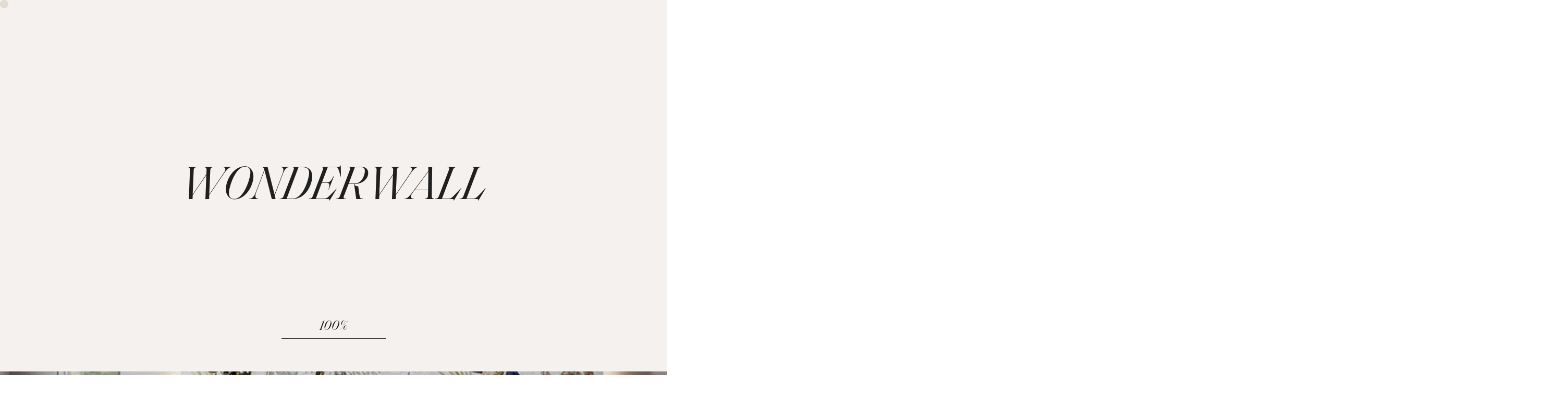

--- FILE ---
content_type: text/html; charset=UTF-8
request_url: https://wonderwall-studio.pl/plik/atlantis/
body_size: 28354
content:
<!DOCTYPE html>
<html>
  <head>
    <meta charset="UTF-8" />
    <title>Atlantis &#8211; Wonderwall Studio</title>
<meta name='robots' content='max-image-preview:large' />
	<style>img:is([sizes="auto" i], [sizes^="auto," i]) { contain-intrinsic-size: 3000px 1500px }</style>
	
<!-- Google Tag Manager for WordPress by gtm4wp.com -->
<script data-cfasync="false" data-pagespeed-no-defer>
	var gtm4wp_datalayer_name = "dataLayer";
	var dataLayer = dataLayer || [];
	const gtm4wp_use_sku_instead = false;
	const gtm4wp_currency = 'PLN';
	const gtm4wp_product_per_impression = 10;
	const gtm4wp_clear_ecommerce = false;
</script>
<!-- End Google Tag Manager for WordPress by gtm4wp.com --><link rel="alternate" type="application/rss+xml" title="Wonderwall Studio &raquo; Kanał z wpisami" href="https://wonderwall-studio.pl/feed/" />
<meta property="og:title" content="Atlantis"/><meta property="og:type" content="article"/><meta property="og:url" content="https://wonderwall-studio.pl/plik/atlantis/"/><meta property="og:site_name" content="Wonderwall Studio"/><meta property="og:image" content="https://wonderwall-studio.pl/wp-content/uploads/2022/10/Atlantis_1_2-241x300.jpg"/>
<script>
window._wpemojiSettings = {"baseUrl":"https:\/\/s.w.org\/images\/core\/emoji\/16.0.1\/72x72\/","ext":".png","svgUrl":"https:\/\/s.w.org\/images\/core\/emoji\/16.0.1\/svg\/","svgExt":".svg","source":{"concatemoji":"https:\/\/wonderwall-studio.pl\/wp-includes\/js\/wp-emoji-release.min.js?ver=6.8.3"}};
/*! This file is auto-generated */
!function(s,n){var o,i,e;function c(e){try{var t={supportTests:e,timestamp:(new Date).valueOf()};sessionStorage.setItem(o,JSON.stringify(t))}catch(e){}}function p(e,t,n){e.clearRect(0,0,e.canvas.width,e.canvas.height),e.fillText(t,0,0);var t=new Uint32Array(e.getImageData(0,0,e.canvas.width,e.canvas.height).data),a=(e.clearRect(0,0,e.canvas.width,e.canvas.height),e.fillText(n,0,0),new Uint32Array(e.getImageData(0,0,e.canvas.width,e.canvas.height).data));return t.every(function(e,t){return e===a[t]})}function u(e,t){e.clearRect(0,0,e.canvas.width,e.canvas.height),e.fillText(t,0,0);for(var n=e.getImageData(16,16,1,1),a=0;a<n.data.length;a++)if(0!==n.data[a])return!1;return!0}function f(e,t,n,a){switch(t){case"flag":return n(e,"\ud83c\udff3\ufe0f\u200d\u26a7\ufe0f","\ud83c\udff3\ufe0f\u200b\u26a7\ufe0f")?!1:!n(e,"\ud83c\udde8\ud83c\uddf6","\ud83c\udde8\u200b\ud83c\uddf6")&&!n(e,"\ud83c\udff4\udb40\udc67\udb40\udc62\udb40\udc65\udb40\udc6e\udb40\udc67\udb40\udc7f","\ud83c\udff4\u200b\udb40\udc67\u200b\udb40\udc62\u200b\udb40\udc65\u200b\udb40\udc6e\u200b\udb40\udc67\u200b\udb40\udc7f");case"emoji":return!a(e,"\ud83e\udedf")}return!1}function g(e,t,n,a){var r="undefined"!=typeof WorkerGlobalScope&&self instanceof WorkerGlobalScope?new OffscreenCanvas(300,150):s.createElement("canvas"),o=r.getContext("2d",{willReadFrequently:!0}),i=(o.textBaseline="top",o.font="600 32px Arial",{});return e.forEach(function(e){i[e]=t(o,e,n,a)}),i}function t(e){var t=s.createElement("script");t.src=e,t.defer=!0,s.head.appendChild(t)}"undefined"!=typeof Promise&&(o="wpEmojiSettingsSupports",i=["flag","emoji"],n.supports={everything:!0,everythingExceptFlag:!0},e=new Promise(function(e){s.addEventListener("DOMContentLoaded",e,{once:!0})}),new Promise(function(t){var n=function(){try{var e=JSON.parse(sessionStorage.getItem(o));if("object"==typeof e&&"number"==typeof e.timestamp&&(new Date).valueOf()<e.timestamp+604800&&"object"==typeof e.supportTests)return e.supportTests}catch(e){}return null}();if(!n){if("undefined"!=typeof Worker&&"undefined"!=typeof OffscreenCanvas&&"undefined"!=typeof URL&&URL.createObjectURL&&"undefined"!=typeof Blob)try{var e="postMessage("+g.toString()+"("+[JSON.stringify(i),f.toString(),p.toString(),u.toString()].join(",")+"));",a=new Blob([e],{type:"text/javascript"}),r=new Worker(URL.createObjectURL(a),{name:"wpTestEmojiSupports"});return void(r.onmessage=function(e){c(n=e.data),r.terminate(),t(n)})}catch(e){}c(n=g(i,f,p,u))}t(n)}).then(function(e){for(var t in e)n.supports[t]=e[t],n.supports.everything=n.supports.everything&&n.supports[t],"flag"!==t&&(n.supports.everythingExceptFlag=n.supports.everythingExceptFlag&&n.supports[t]);n.supports.everythingExceptFlag=n.supports.everythingExceptFlag&&!n.supports.flag,n.DOMReady=!1,n.readyCallback=function(){n.DOMReady=!0}}).then(function(){return e}).then(function(){var e;n.supports.everything||(n.readyCallback(),(e=n.source||{}).concatemoji?t(e.concatemoji):e.wpemoji&&e.twemoji&&(t(e.twemoji),t(e.wpemoji)))}))}((window,document),window._wpemojiSettings);
</script>
<link rel='stylesheet' id='woocommerce-smart-coupons-available-coupons-block-css' href='https://wonderwall-studio.pl/wp-content/plugins/woocommerce-smart-coupons/blocks/build/style-woocommerce-smart-coupons-available-coupons-block.css?ver=9.18.0' media='all' />
<link rel='stylesheet' id='wp-components-css' href='https://wonderwall-studio.pl/wp-includes/css/dist/components/style.min.css?ver=6.8.3' media='all' />
<link rel='stylesheet' id='woocommerce-smart-coupons-send-coupon-form-block-css' href='https://wonderwall-studio.pl/wp-content/plugins/woocommerce-smart-coupons/blocks/build/style-woocommerce-smart-coupons-send-coupon-form-block.css?ver=9.18.0' media='all' />
<link rel='stylesheet' id='woocommerce-smart-coupons-action-tab-frontend-css' href='https://wonderwall-studio.pl/wp-content/plugins/woocommerce-smart-coupons/blocks/build/style-woocommerce-smart-coupons-action-tab-frontend.css?ver=9.18.0' media='all' />
<link rel='stylesheet' id='woocommerce-gls-blocks-integration-frontend-css' href='https://wonderwall-studio.pl/wp-content/plugins/woocommerce-gls/build/style-point-selection-block.css?ver=1739266672' media='all' />
<link rel='stylesheet' id='woocommerce-gls-blocks-integration-editor-css' href='https://wonderwall-studio.pl/wp-content/plugins/woocommerce-gls/build/style-point-selection-block.css?ver=1739266672' media='all' />
<style id='wp-emoji-styles-inline-css'>

	img.wp-smiley, img.emoji {
		display: inline !important;
		border: none !important;
		box-shadow: none !important;
		height: 1em !important;
		width: 1em !important;
		margin: 0 0.07em !important;
		vertical-align: -0.1em !important;
		background: none !important;
		padding: 0 !important;
	}
</style>
<link rel='stylesheet' id='wp-block-library-css' href='https://wonderwall-studio.pl/wp-includes/css/dist/block-library/style.min.css?ver=6.8.3' media='all' />
<style id='classic-theme-styles-inline-css'>
/*! This file is auto-generated */
.wp-block-button__link{color:#fff;background-color:#32373c;border-radius:9999px;box-shadow:none;text-decoration:none;padding:calc(.667em + 2px) calc(1.333em + 2px);font-size:1.125em}.wp-block-file__button{background:#32373c;color:#fff;text-decoration:none}
</style>
<link rel='stylesheet' id='wc-blocks-vendors-style-css' href='https://wonderwall-studio.pl/wp-content/plugins/woocommerce/packages/woocommerce-blocks/build/wc-blocks-vendors-style.css?ver=9.1.5' media='all' />
<link rel='stylesheet' id='wc-blocks-style-css' href='https://wonderwall-studio.pl/wp-content/plugins/woocommerce/packages/woocommerce-blocks/build/wc-blocks-style.css?ver=9.1.5' media='all' />
<style id='global-styles-inline-css'>
:root{--wp--preset--aspect-ratio--square: 1;--wp--preset--aspect-ratio--4-3: 4/3;--wp--preset--aspect-ratio--3-4: 3/4;--wp--preset--aspect-ratio--3-2: 3/2;--wp--preset--aspect-ratio--2-3: 2/3;--wp--preset--aspect-ratio--16-9: 16/9;--wp--preset--aspect-ratio--9-16: 9/16;--wp--preset--color--black: #000000;--wp--preset--color--cyan-bluish-gray: #abb8c3;--wp--preset--color--white: #ffffff;--wp--preset--color--pale-pink: #f78da7;--wp--preset--color--vivid-red: #cf2e2e;--wp--preset--color--luminous-vivid-orange: #ff6900;--wp--preset--color--luminous-vivid-amber: #fcb900;--wp--preset--color--light-green-cyan: #7bdcb5;--wp--preset--color--vivid-green-cyan: #00d084;--wp--preset--color--pale-cyan-blue: #8ed1fc;--wp--preset--color--vivid-cyan-blue: #0693e3;--wp--preset--color--vivid-purple: #9b51e0;--wp--preset--color--accent: #cd2653;--wp--preset--color--primary: #000000;--wp--preset--color--secondary: #6d6d6d;--wp--preset--color--subtle-background: #dcd7ca;--wp--preset--color--background: #fff;--wp--preset--gradient--vivid-cyan-blue-to-vivid-purple: linear-gradient(135deg,rgba(6,147,227,1) 0%,rgb(155,81,224) 100%);--wp--preset--gradient--light-green-cyan-to-vivid-green-cyan: linear-gradient(135deg,rgb(122,220,180) 0%,rgb(0,208,130) 100%);--wp--preset--gradient--luminous-vivid-amber-to-luminous-vivid-orange: linear-gradient(135deg,rgba(252,185,0,1) 0%,rgba(255,105,0,1) 100%);--wp--preset--gradient--luminous-vivid-orange-to-vivid-red: linear-gradient(135deg,rgba(255,105,0,1) 0%,rgb(207,46,46) 100%);--wp--preset--gradient--very-light-gray-to-cyan-bluish-gray: linear-gradient(135deg,rgb(238,238,238) 0%,rgb(169,184,195) 100%);--wp--preset--gradient--cool-to-warm-spectrum: linear-gradient(135deg,rgb(74,234,220) 0%,rgb(151,120,209) 20%,rgb(207,42,186) 40%,rgb(238,44,130) 60%,rgb(251,105,98) 80%,rgb(254,248,76) 100%);--wp--preset--gradient--blush-light-purple: linear-gradient(135deg,rgb(255,206,236) 0%,rgb(152,150,240) 100%);--wp--preset--gradient--blush-bordeaux: linear-gradient(135deg,rgb(254,205,165) 0%,rgb(254,45,45) 50%,rgb(107,0,62) 100%);--wp--preset--gradient--luminous-dusk: linear-gradient(135deg,rgb(255,203,112) 0%,rgb(199,81,192) 50%,rgb(65,88,208) 100%);--wp--preset--gradient--pale-ocean: linear-gradient(135deg,rgb(255,245,203) 0%,rgb(182,227,212) 50%,rgb(51,167,181) 100%);--wp--preset--gradient--electric-grass: linear-gradient(135deg,rgb(202,248,128) 0%,rgb(113,206,126) 100%);--wp--preset--gradient--midnight: linear-gradient(135deg,rgb(2,3,129) 0%,rgb(40,116,252) 100%);--wp--preset--font-size--small: 18px;--wp--preset--font-size--medium: 20px;--wp--preset--font-size--large: 26.25px;--wp--preset--font-size--x-large: 42px;--wp--preset--font-size--normal: 21px;--wp--preset--font-size--larger: 32px;--wp--preset--spacing--20: 0.44rem;--wp--preset--spacing--30: 0.67rem;--wp--preset--spacing--40: 1rem;--wp--preset--spacing--50: 1.5rem;--wp--preset--spacing--60: 2.25rem;--wp--preset--spacing--70: 3.38rem;--wp--preset--spacing--80: 5.06rem;--wp--preset--shadow--natural: 6px 6px 9px rgba(0, 0, 0, 0.2);--wp--preset--shadow--deep: 12px 12px 50px rgba(0, 0, 0, 0.4);--wp--preset--shadow--sharp: 6px 6px 0px rgba(0, 0, 0, 0.2);--wp--preset--shadow--outlined: 6px 6px 0px -3px rgba(255, 255, 255, 1), 6px 6px rgba(0, 0, 0, 1);--wp--preset--shadow--crisp: 6px 6px 0px rgba(0, 0, 0, 1);}:where(.is-layout-flex){gap: 0.5em;}:where(.is-layout-grid){gap: 0.5em;}body .is-layout-flex{display: flex;}.is-layout-flex{flex-wrap: wrap;align-items: center;}.is-layout-flex > :is(*, div){margin: 0;}body .is-layout-grid{display: grid;}.is-layout-grid > :is(*, div){margin: 0;}:where(.wp-block-columns.is-layout-flex){gap: 2em;}:where(.wp-block-columns.is-layout-grid){gap: 2em;}:where(.wp-block-post-template.is-layout-flex){gap: 1.25em;}:where(.wp-block-post-template.is-layout-grid){gap: 1.25em;}.has-black-color{color: var(--wp--preset--color--black) !important;}.has-cyan-bluish-gray-color{color: var(--wp--preset--color--cyan-bluish-gray) !important;}.has-white-color{color: var(--wp--preset--color--white) !important;}.has-pale-pink-color{color: var(--wp--preset--color--pale-pink) !important;}.has-vivid-red-color{color: var(--wp--preset--color--vivid-red) !important;}.has-luminous-vivid-orange-color{color: var(--wp--preset--color--luminous-vivid-orange) !important;}.has-luminous-vivid-amber-color{color: var(--wp--preset--color--luminous-vivid-amber) !important;}.has-light-green-cyan-color{color: var(--wp--preset--color--light-green-cyan) !important;}.has-vivid-green-cyan-color{color: var(--wp--preset--color--vivid-green-cyan) !important;}.has-pale-cyan-blue-color{color: var(--wp--preset--color--pale-cyan-blue) !important;}.has-vivid-cyan-blue-color{color: var(--wp--preset--color--vivid-cyan-blue) !important;}.has-vivid-purple-color{color: var(--wp--preset--color--vivid-purple) !important;}.has-black-background-color{background-color: var(--wp--preset--color--black) !important;}.has-cyan-bluish-gray-background-color{background-color: var(--wp--preset--color--cyan-bluish-gray) !important;}.has-white-background-color{background-color: var(--wp--preset--color--white) !important;}.has-pale-pink-background-color{background-color: var(--wp--preset--color--pale-pink) !important;}.has-vivid-red-background-color{background-color: var(--wp--preset--color--vivid-red) !important;}.has-luminous-vivid-orange-background-color{background-color: var(--wp--preset--color--luminous-vivid-orange) !important;}.has-luminous-vivid-amber-background-color{background-color: var(--wp--preset--color--luminous-vivid-amber) !important;}.has-light-green-cyan-background-color{background-color: var(--wp--preset--color--light-green-cyan) !important;}.has-vivid-green-cyan-background-color{background-color: var(--wp--preset--color--vivid-green-cyan) !important;}.has-pale-cyan-blue-background-color{background-color: var(--wp--preset--color--pale-cyan-blue) !important;}.has-vivid-cyan-blue-background-color{background-color: var(--wp--preset--color--vivid-cyan-blue) !important;}.has-vivid-purple-background-color{background-color: var(--wp--preset--color--vivid-purple) !important;}.has-black-border-color{border-color: var(--wp--preset--color--black) !important;}.has-cyan-bluish-gray-border-color{border-color: var(--wp--preset--color--cyan-bluish-gray) !important;}.has-white-border-color{border-color: var(--wp--preset--color--white) !important;}.has-pale-pink-border-color{border-color: var(--wp--preset--color--pale-pink) !important;}.has-vivid-red-border-color{border-color: var(--wp--preset--color--vivid-red) !important;}.has-luminous-vivid-orange-border-color{border-color: var(--wp--preset--color--luminous-vivid-orange) !important;}.has-luminous-vivid-amber-border-color{border-color: var(--wp--preset--color--luminous-vivid-amber) !important;}.has-light-green-cyan-border-color{border-color: var(--wp--preset--color--light-green-cyan) !important;}.has-vivid-green-cyan-border-color{border-color: var(--wp--preset--color--vivid-green-cyan) !important;}.has-pale-cyan-blue-border-color{border-color: var(--wp--preset--color--pale-cyan-blue) !important;}.has-vivid-cyan-blue-border-color{border-color: var(--wp--preset--color--vivid-cyan-blue) !important;}.has-vivid-purple-border-color{border-color: var(--wp--preset--color--vivid-purple) !important;}.has-vivid-cyan-blue-to-vivid-purple-gradient-background{background: var(--wp--preset--gradient--vivid-cyan-blue-to-vivid-purple) !important;}.has-light-green-cyan-to-vivid-green-cyan-gradient-background{background: var(--wp--preset--gradient--light-green-cyan-to-vivid-green-cyan) !important;}.has-luminous-vivid-amber-to-luminous-vivid-orange-gradient-background{background: var(--wp--preset--gradient--luminous-vivid-amber-to-luminous-vivid-orange) !important;}.has-luminous-vivid-orange-to-vivid-red-gradient-background{background: var(--wp--preset--gradient--luminous-vivid-orange-to-vivid-red) !important;}.has-very-light-gray-to-cyan-bluish-gray-gradient-background{background: var(--wp--preset--gradient--very-light-gray-to-cyan-bluish-gray) !important;}.has-cool-to-warm-spectrum-gradient-background{background: var(--wp--preset--gradient--cool-to-warm-spectrum) !important;}.has-blush-light-purple-gradient-background{background: var(--wp--preset--gradient--blush-light-purple) !important;}.has-blush-bordeaux-gradient-background{background: var(--wp--preset--gradient--blush-bordeaux) !important;}.has-luminous-dusk-gradient-background{background: var(--wp--preset--gradient--luminous-dusk) !important;}.has-pale-ocean-gradient-background{background: var(--wp--preset--gradient--pale-ocean) !important;}.has-electric-grass-gradient-background{background: var(--wp--preset--gradient--electric-grass) !important;}.has-midnight-gradient-background{background: var(--wp--preset--gradient--midnight) !important;}.has-small-font-size{font-size: var(--wp--preset--font-size--small) !important;}.has-medium-font-size{font-size: var(--wp--preset--font-size--medium) !important;}.has-large-font-size{font-size: var(--wp--preset--font-size--large) !important;}.has-x-large-font-size{font-size: var(--wp--preset--font-size--x-large) !important;}
:where(.wp-block-post-template.is-layout-flex){gap: 1.25em;}:where(.wp-block-post-template.is-layout-grid){gap: 1.25em;}
:where(.wp-block-columns.is-layout-flex){gap: 2em;}:where(.wp-block-columns.is-layout-grid){gap: 2em;}
:root :where(.wp-block-pullquote){font-size: 1.5em;line-height: 1.6;}
</style>
<link rel='stylesheet' id='wpml-blocks-css' href='https://wonderwall-studio.pl/wp-content/plugins/sitepress-multilingual-cms/dist/css/blocks/styles.css?ver=4.6.4' media='all' />
<link rel='stylesheet' id='contact-form-7-css' href='https://wonderwall-studio.pl/wp-content/plugins/contact-form-7/includes/css/styles.css?ver=5.4.2' media='all' />
<link rel='stylesheet' id='mailerlite_forms.css-css' href='https://wonderwall-studio.pl/wp-content/plugins/official-mailerlite-sign-up-forms/assets/css/mailerlite_forms.css?ver=1.7.13' media='all' />
<link rel='stylesheet' id='wcml-dropdown-0-css' href='//wonderwall-studio.pl/wp-content/plugins/woocommerce-multilingual/templates/currency-switchers/legacy-dropdown/style.css?ver=5.1.0' media='all' />
<link rel='stylesheet' id='woocommerce-layout-css' href='https://wonderwall-studio.pl/wp-content/plugins/woocommerce/assets/css/woocommerce-layout.css?ver=7.3.0' media='all' />
<link rel='stylesheet' id='woocommerce-smallscreen-css' href='https://wonderwall-studio.pl/wp-content/plugins/woocommerce/assets/css/woocommerce-smallscreen.css?ver=7.3.0' media='only screen and (max-width: 768px)' />
<link rel='stylesheet' id='woocommerce-general-css' href='//wonderwall-studio.pl/wp-content/plugins/woocommerce/assets/css/twenty-twenty.css?ver=7.3.0' media='all' />
<style id='woocommerce-inline-inline-css'>
.woocommerce form .form-row .required { visibility: visible; }
</style>
<link rel='stylesheet' id='twentytwenty-style-css' href='https://wonderwall-studio.pl/wp-content/themes/twentytwenty-child/style.css?ver=1.0' media='all' />
<style id='twentytwenty-style-inline-css'>
.color-accent,.color-accent-hover:hover,.color-accent-hover:focus,:root .has-accent-color,.has-drop-cap:not(:focus):first-letter,.wp-block-button.is-style-outline,a { color: #cd2653; }blockquote,.border-color-accent,.border-color-accent-hover:hover,.border-color-accent-hover:focus { border-color: #cd2653; }button,.button,.faux-button,.wp-block-button__link,.wp-block-file .wp-block-file__button,input[type="button"],input[type="reset"],input[type="submit"],.bg-accent,.bg-accent-hover:hover,.bg-accent-hover:focus,:root .has-accent-background-color,.comment-reply-link { background-color: #cd2653; }.fill-children-accent,.fill-children-accent * { fill: #cd2653; }body,.entry-title a,:root .has-primary-color { color: #000000; }:root .has-primary-background-color { background-color: #000000; }cite,figcaption,.wp-caption-text,.post-meta,.entry-content .wp-block-archives li,.entry-content .wp-block-categories li,.entry-content .wp-block-latest-posts li,.wp-block-latest-comments__comment-date,.wp-block-latest-posts__post-date,.wp-block-embed figcaption,.wp-block-image figcaption,.wp-block-pullquote cite,.comment-metadata,.comment-respond .comment-notes,.comment-respond .logged-in-as,.pagination .dots,.entry-content hr:not(.has-background),hr.styled-separator,:root .has-secondary-color { color: #6d6d6d; }:root .has-secondary-background-color { background-color: #6d6d6d; }pre,fieldset,input,textarea,table,table *,hr { border-color: #dcd7ca; }caption,code,code,kbd,samp,.wp-block-table.is-style-stripes tbody tr:nth-child(odd),:root .has-subtle-background-background-color { background-color: #dcd7ca; }.wp-block-table.is-style-stripes { border-bottom-color: #dcd7ca; }.wp-block-latest-posts.is-grid li { border-top-color: #dcd7ca; }:root .has-subtle-background-color { color: #dcd7ca; }body:not(.overlay-header) .primary-menu > li > a,body:not(.overlay-header) .primary-menu > li > .icon,.modal-menu a,.footer-menu a, .footer-widgets a,#site-footer .wp-block-button.is-style-outline,.wp-block-pullquote:before,.singular:not(.overlay-header) .entry-header a,.archive-header a,.header-footer-group .color-accent,.header-footer-group .color-accent-hover:hover { color: #cd2653; }.social-icons a,#site-footer button:not(.toggle),#site-footer .button,#site-footer .faux-button,#site-footer .wp-block-button__link,#site-footer .wp-block-file__button,#site-footer input[type="button"],#site-footer input[type="reset"],#site-footer input[type="submit"] { background-color: #cd2653; }.header-footer-group,body:not(.overlay-header) #site-header .toggle,.menu-modal .toggle { color: #000000; }body:not(.overlay-header) .primary-menu ul { background-color: #000000; }body:not(.overlay-header) .primary-menu > li > ul:after { border-bottom-color: #000000; }body:not(.overlay-header) .primary-menu ul ul:after { border-left-color: #000000; }.site-description,body:not(.overlay-header) .toggle-inner .toggle-text,.widget .post-date,.widget .rss-date,.widget_archive li,.widget_categories li,.widget cite,.widget_pages li,.widget_meta li,.widget_nav_menu li,.powered-by-wordpress,.to-the-top,.singular .entry-header .post-meta,.singular:not(.overlay-header) .entry-header .post-meta a { color: #6d6d6d; }.header-footer-group pre,.header-footer-group fieldset,.header-footer-group input,.header-footer-group textarea,.header-footer-group table,.header-footer-group table *,.footer-nav-widgets-wrapper,#site-footer,.menu-modal nav *,.footer-widgets-outer-wrapper,.footer-top { border-color: #dcd7ca; }.header-footer-group table caption,body:not(.overlay-header) .header-inner .toggle-wrapper::before { background-color: #dcd7ca; }
</style>
<link rel='stylesheet' id='twentytwenty-print-style-css' href='https://wonderwall-studio.pl/wp-content/themes/twentytwenty/print.css?ver=1.0' media='print' />
<link rel='stylesheet' id='payu-gateway-css' href='https://wonderwall-studio.pl/wp-content/plugins/woo-payu-payment-gateway/assets/css/payu-gateway.css?ver=2.0.21' media='all' />
<script src="https://wonderwall-studio.pl/wp-includes/js/jquery/jquery.min.js?ver=3.7.1" id="jquery-core-js"></script>
<script src="https://wonderwall-studio.pl/wp-includes/js/jquery/jquery-migrate.min.js?ver=3.4.1" id="jquery-migrate-js"></script>
<script id="wpml-cookie-js-extra">
var wpml_cookies = {"wp-wpml_current_language":{"value":"pl","expires":1,"path":"\/"}};
var wpml_cookies = {"wp-wpml_current_language":{"value":"pl","expires":1,"path":"\/"}};
</script>
<script src="https://wonderwall-studio.pl/wp-content/plugins/sitepress-multilingual-cms/res/js/cookies/language-cookie.js?ver=4.6.4" id="wpml-cookie-js"></script>
<script src="https://wonderwall-studio.pl/wp-content/themes/twentytwenty/assets/js/index.js?ver=1.0" id="twentytwenty-js-js" async></script>
<link rel="https://api.w.org/" href="https://wonderwall-studio.pl/wp-json/" /><link rel="alternate" title="JSON" type="application/json" href="https://wonderwall-studio.pl/wp-json/wp/v2/plik/65508" /><link rel="EditURI" type="application/rsd+xml" title="RSD" href="https://wonderwall-studio.pl/xmlrpc.php?rsd" />
<meta name="generator" content="WordPress 6.8.3" />
<meta name="generator" content="WooCommerce 7.3.0" />
<link rel="canonical" href="https://wonderwall-studio.pl/plik/atlantis/" />
<link rel='shortlink' href='https://wonderwall-studio.pl/?p=65508' />
<link rel="alternate" title="oEmbed (JSON)" type="application/json+oembed" href="https://wonderwall-studio.pl/wp-json/oembed/1.0/embed?url=https%3A%2F%2Fwonderwall-studio.pl%2Fplik%2Fatlantis%2F" />
<link rel="alternate" title="oEmbed (XML)" type="text/xml+oembed" href="https://wonderwall-studio.pl/wp-json/oembed/1.0/embed?url=https%3A%2F%2Fwonderwall-studio.pl%2Fplik%2Fatlantis%2F&#038;format=xml" />
<meta name="generator" content="WPML ver:4.6.4 stt:1,4,3,40;" />
        <!-- MailerLite Universal -->
        <script>
            (function(w,d,e,u,f,l,n){w[f]=w[f]||function(){(w[f].q=w[f].q||[])
                .push(arguments);},l=d.createElement(e),l.async=1,l.src=u,
                n=d.getElementsByTagName(e)[0],n.parentNode.insertBefore(l,n);})
            (window,document,'script','https://assets.mailerlite.com/js/universal.js','ml');
            ml('account', '1312316');
            ml('enablePopups', true);
        </script>
        <!-- End MailerLite Universal -->
        
<!-- Google Tag Manager for WordPress by gtm4wp.com -->
<!-- GTM Container placement set to automatic -->
<script data-cfasync="false" data-pagespeed-no-defer>
	var dataLayer_content = {"pagePostType":"plik","pagePostType2":"single-plik","pagePostAuthor":"Pavlo Yemelianov","cartContent":{"totals":{"applied_coupons":[],"discount_total":0,"subtotal":0,"total":0},"items":[]}};
	dataLayer.push( dataLayer_content );
</script>
<script data-cfasync="false" data-pagespeed-no-defer>
(function(w,d,s,l,i){w[l]=w[l]||[];w[l].push({'gtm.start':
new Date().getTime(),event:'gtm.js'});var f=d.getElementsByTagName(s)[0],
j=d.createElement(s),dl=l!='dataLayer'?'&l='+l:'';j.async=true;j.src=
'//www.googletagmanager.com/gtm.js?id='+i+dl;f.parentNode.insertBefore(j,f);
})(window,document,'script','dataLayer','GTM-W65BBHMC');
</script>
<!-- End Google Tag Manager for WordPress by gtm4wp.com --><!-- Google site verification - Google Listings & Ads -->
<meta name="google-site-verification" content="j0gSDGhKjDXWQRcudqk4W0wuFwJv82C33VGi-7NzuPA" />
	<script>document.documentElement.className = document.documentElement.className.replace( 'no-js', 'js' );</script>
		<noscript><style>.woocommerce-product-gallery{ opacity: 1 !important; }</style></noscript>
	<link rel="preconnect" href="//code.tidio.co"><style id="custom-background-css">
body.custom-background { background-color: #fff; }
</style>
	<link rel="icon" href="https://wonderwall-studio.pl/wp-content/uploads/2021/12/favicon.jpg" sizes="32x32" />
<link rel="icon" href="https://wonderwall-studio.pl/wp-content/uploads/2021/12/favicon.jpg" sizes="192x192" />
<link rel="apple-touch-icon" href="https://wonderwall-studio.pl/wp-content/uploads/2021/12/favicon.jpg" />
<meta name="msapplication-TileImage" content="https://wonderwall-studio.pl/wp-content/uploads/2021/12/favicon.jpg" />
		<style id="wp-custom-css">
			.wppb-form-field input,.wppb-form-field label, .wppb-form-field select {
	margin-top: 20px;
	margin-bottom: 20px;
}
.wppb-form-field label {
	color: #202020;
	opacity: 0.5;
}
mark {
	background: #fff;
	font-weight: bold;
}
.woocommerce-notices-wrapper h2 {
	font-size: 18px;
	font-weight: bold;
}
.woocommerce-order-details .woocommerce-table--order-details td {
	border: 1px solid #eee;
	padding: 20px;
	font-family: Plain,-apple-system,Roboto,sans-serif;
}
.woocommerce-order-details .woocommerce-table--order-details th {
	border: 1px solid #eee;
	text-align: left;
	padding: 20px;
	font-family: Plain,-apple-system,Roboto,sans-serif;
}
woocommerce-order-details .woocommerce-table--order-details .wc-item-meta-label {
	font-weight: bold;
}
.woocommerce-order-details table { 
	width: 100%;
}
.woocommerce-column__title {
	font-size: 24px;
	padding-bottom: 20px;
	border-bottom: 1px solid #000
}
.button {
	background-color: rgb(130, 150, 156);
}

element.style {
}
a.button {
	padding: 20px;
}
a.button.alt {
	padding: 0px;
}
.woocommerce-info {
	border-top: 1px solid #999;
	background-color: #f9f9f9;
}
.woocommerce-message {
	padding: 30px !important;
}
.wppb-user-forms label {
	display: inline-block;
	margin-top: 20px;
  margin-bottom: 20px;
	color: #202020;
  opacity: 0.5;
}
.login-remember input {
	margin-right: 20px;
}
.wppb-user-forms input[type=submit]{
	background-color: rgb(130, 150, 156);
	width: auto;
	color: #fff;
	border: none;
	cursor: pointer;
	cursor: hand;
}
#pass-strength-result {
	display: inline-block; padding-left: 10px; font-weight: bold; color: red;
}
#pass-strength-result.good {
	color: orange;
}
#pass-strength-result.strong {
	color: green;
}
input.custom_field_checkbox {
	margin-right: 10px;
}
.woocommerce-terms-and-conditions-checkbox-text {
		margin-top: 20px;
  margin-bottom: 20px;
	color: #202020;
	font-size: 16px;
	font-family: Plain,-apple-system,Roboto,sans-serif;
	margin-left: 10px
}
.woocommerce-checkout .select2-container .select2-selection--single {
	height: auto;
}
.select2-container--default .select2-selection--single {
	border-radius: 0px;
	border: 1px solid #bbb;
	padding: 20px;
	height: 70px;
}
.woocommerce form .form-row input.input-text, .woocommerce form .form-row .select2-container .select2-choice, .woocommerce form .form-row select {
	height: auto;
	background: #fff;
}
#wppb_register_pre_form_message {
	display: none !important;
}
.ifirma-document h2 {
	font-size: 24px;
}
.ifirma-document a {
	text-decoration: underline;
	font-size: 16px;
}

element.style {
    display: block;
    float: left;
}
.login-remember input[type=checkbox] {
	display: block; 
	float: left; 
	margin-top: 26px;
}
.custom-control__input[type=checkbox] {
	float: left;
	display: block;
	margin-top: 22px;
}
.custom-checkbox .wpcf7-list-item-label {
	float: left; display: block;
	max-width: 100%;
}
input.button[type=submit], button#place_order {
	    background: url(/wp-content/themes/twentytwenty-child/assets/arrow.png) no-repeat #82969c;
    background-position: calc(100% - 20px) center;
    padding-right: 75px;
    background-size: 20px;
}
/* hide recaptcha */
.grecaptcha-badge { opacity:0;}
/* newsletter mailerlite */
.mailerlite-form-field input {
	    font-family: Plain, -apple-system, Roboto, sans-serif;
    font-size: 1.0rem;
    line-height: 1.0;
    font-weight: 300;
    transition-timing-function: cubic-bezier(.19,1,.22,1);
    transition-duration: .3s;
    appearance: none;
    border-radius: 0;
    -moz-appearance: none;
    -webkit-appearance: none;
	    display: flex;
    width: 100%;
    padding: 1rem;
    border: 1px solid #eee;
	outline: none;
}
.mailerlite-subscribe-button-container button {
    align-items: center;
    justify-content: center;
    position: relative;
    padding: 1rem;
    cursor: pointer;
    font-family: Plain, -apple-system, Roboto, sans-serif;
    font-size: 1.4rem;
    line-height: 1;
    font-weight: 400;
    transition-timing-function: cubic-bezier(.215,.61,.355,1);
    transition-duration: .3s;
    overflow: hidden;
    user-select: none;
    border: 1px solid transparent;
    will-change: transform;
	   border: 0;
    color: #fff;
    background: #82969c;
}
input:invalid {
	border-color: #999 !important;
}
.mailerlite-form-field {
	    float: left;
    width: 70%;
}
		</style>
		    <link rel="shortcut icon" href="/favicon.ico">
    <link rel="preload" as="font" href="/wp-content/themes/twentytwenty-child/assets/fonts/icomoon_1.woff" type="font/woff" crossorigin="anonymous" />
    <link rel="preload" as="font" href="/wp-content/themes/twentytwenty-child/assets/Plain-Light.woff2" type="font/woff2" crossorigin="anonymous" />
    <link rel="preload" as="font" href="/wp-content/themes/twentytwenty-child/assets/Plain-Regular.woff2" type="font/woff2" crossorigin="anonymous" />
    <link rel="preload" as="font" href="/wp-content/themes/twentytwenty-child/assets/SaolDisplay-RegularItalic.woff2" type="font/woff2" crossorigin="anonymous" />
    <meta name="viewport" content="width=device-width, shrink-to-fit=no" />
        <link href="/wp-content/themes/twentytwenty-child/assets/style.2024.10.08.css?20241010" rel="stylesheet" />
        <meta name="p:domain_verify" content="1faf8f14cb38d5b86cbc21aaca1006bd"/>
  </head>
  <body data-rsssl=1>
    <div class="fixed z-110 w-full h-full bg-gray-300 text-gray-900 flex items-center justify-center p-20 text-center" data-component="preloader">
      <div class="w-full h-full preloader-holder relative opacity-0">
        <div class="preloader-images absolute w-full h-full top-0 left-0" data-grid="">
          <div class="preloader-images__image absolute" data-image="">
            <!--<picture
              ><img
                class="transition-opacity duration-300"
                data-component="lazyload"
                data-animate="data-animate"
                src="data:image/svg+xml,%3Csvg xmlns='http://www.w3.org/2000/svg' viewBox='0 0 84 110'%3E%3C/svg%3E"
                width="84"
                height="110"
                data-src="/wp-content/themes/twentytwenty-child/assets/image01@2x.jpg"
                alt="image description"
            /></picture>
          </div>
          <div class="preloader-images__image absolute" data-image="">
            <picture
              ><img
                class="transition-opacity duration-300"
                data-component="lazyload"
                data-animate="data-animate"
                src="data:image/svg+xml,%3Csvg xmlns='http://www.w3.org/2000/svg' viewBox='0 0 84 110'%3E%3C/svg%3E"
                width="84"
                height="110"
                data-src="/wp-content/themes/twentytwenty-child/assets/image02.jpg"
                alt="image description"
            /></picture>
          </div>
          <div class="preloader-images__image absolute" data-image="">
            <picture
              ><img
                class="transition-opacity duration-300"
                data-component="lazyload"
                data-animate="data-animate"
                src="data:image/svg+xml,%3Csvg xmlns='http://www.w3.org/2000/svg' viewBox='0 0 84 110'%3E%3C/svg%3E"
                width="84"
                height="110"
                data-src="/wp-content/themes/twentytwenty-child/assets/image03.jpg"
                alt="image description"
            /></picture>
          </div>
          <div class="preloader-images__image absolute" data-image="">
            <picture
              ><img
                class="transition-opacity duration-300"
                data-component="lazyload"
                data-animate="data-animate"
                src="data:image/svg+xml,%3Csvg xmlns='http://www.w3.org/2000/svg' viewBox='0 0 84 110'%3E%3C/svg%3E"
                width="84"
                height="110"
                data-src="/wp-content/themes/twentytwenty-child/assets/image04.jpg"
                alt="image description"
            /></picture>
          </div>
          <div class="preloader-images__image absolute" data-image="">
            <picture
              ><img
                class="transition-opacity duration-300"
                data-component="lazyload"
                data-animate="data-animate"
                src="data:image/svg+xml,%3Csvg xmlns='http://www.w3.org/2000/svg' viewBox='0 0 243 365'%3E%3C/svg%3E"
                width="243"
                height="365"
                data-src="/wp-content/themes/twentytwenty-child/assets/image05.jpg"
                alt="image description"
            /></picture>
          </div>
          <div class="preloader-images__image absolute" data-image="">
            <picture
              ><img
                class="transition-opacity duration-300"
                data-component="lazyload"
                data-animate="data-animate"
                src="data:image/svg+xml,%3Csvg xmlns='http://www.w3.org/2000/svg' viewBox='0 0 84 110'%3E%3C/svg%3E"
                width="84"
                height="110"
                data-src="/wp-content/themes/twentytwenty-child/assets/image06.jpg"
                alt="image description"
            /></picture>
          </div>
          <div class="preloader-images__image absolute" data-image="">
            <picture
              ><img
                class="transition-opacity duration-300"
                data-component="lazyload"
                data-animate="data-animate"
                src="data:image/svg+xml,%3Csvg xmlns='http://www.w3.org/2000/svg' viewBox='0 0 84 110'%3E%3C/svg%3E"
                width="84"
                height="110"
                data-src="/wp-content/themes/twentytwenty-child/assets/image07.jpg"
                alt="image description"
            /></picture>
          </div>
          <div class="preloader-images__image absolute" data-image="">
            <picture
              ><img
                class="transition-opacity duration-300"
                data-component="lazyload"
                data-animate="data-animate"
                src="data:image/svg+xml,%3Csvg xmlns='http://www.w3.org/2000/svg' viewBox='0 0 84 110'%3E%3C/svg%3E"
                width="84"
                height="110"
                data-src="/wp-content/themes/twentytwenty-child/assets/image08.jpg"
                alt="image description"
            /></picture>-->
          </div>
        </div>
        <div class="absolute left-1/2 top-1/2 transform -translate-x-1/2 -translate-y-1/2 w-full">
          <h1 class="preloader__title font-serif h1 m-0 uppercase italic leading-none" data-title="">Wonderwall</h1>
        </div>
        <div class="w-200 mx-auto absolute bottom-50 left-0 right-0 overflow-hidden" data-progress="">
          <div class="h4 mb-10 text-center font-serif italic leading-none" data-progress-value="">0%</div>
          <div class="w-full relative"><div class="h-1 w-full bg-current transform scale-x-0 origin-left" data-progress-bar=""></div></div>
        </div>
      </div>
    </div>
    <div data-page-layout>
      <header class="fixed z-100 top-0 w-full" data-component="header">
        <span class="absolute w-full h-screen bg-cyan z-n1" data-header-menu-overlay></span>
        <div class="px-15 py-20 laptop:py-25 laptop:px-30 header__holder">
          <div class="flex justify-between items-center laptop:grid laptop:grid-cols-12 laptop:gap-x-50">
            <div class="laptop:col-span-2">
              <a href="/"
                ><svg class="header__logo" width="76" height="52" viewbox="0 0 76 52" fill="none" xmlns="http://www.w3.org/2000/svg">
                  <path
                    fill-rule="evenodd"
                    clip-rule="evenodd"
                    d="M9.7868 38.6484V39.1696H9.1801L7.56221 46.7471H6.71283L4.93316 39.3701H4.89271L3.07259 46.7471H2.2232L0.605321 39.1696H0.0390625V38.6484H2.34454V39.1696H1.25247L2.66812 45.9854L4.44779 38.6484H5.37807L7.1173 45.9854H7.15774L8.57339 39.1696H7.48132V38.6484H9.7868Z"
                    fill="#595B60"
                  ></path>
                  <path
                    fill-rule="evenodd"
                    clip-rule="evenodd"
                    d="M10.0703 42.6178C10.0703 41.3348 10.3939 40.3325 11.0006 39.6109C11.6073 38.8892 12.4971 38.4883 13.6297 38.4883C14.7622 38.4883 15.652 38.8491 16.2587 39.6109C16.8654 40.3325 17.189 41.3348 17.189 42.6178C17.189 43.4598 17.0676 44.1814 16.7845 44.8229C16.5014 45.4644 16.0969 45.9455 15.5711 46.3063C15.0453 46.6671 14.3981 46.8275 13.6297 46.8275C12.8612 46.8275 12.214 46.6671 11.6882 46.3063C11.1624 45.9455 10.7579 45.4644 10.4748 44.8229C10.1917 44.2215 10.0703 43.4598 10.0703 42.6178ZM10.7579 42.6178C10.7579 43.3395 10.8388 44.021 11.041 44.5422C11.2433 45.1035 11.5669 45.5446 11.9713 45.8252C12.4162 46.1459 12.9421 46.3063 13.5892 46.3063C14.5599 46.3063 15.2475 45.9856 15.7329 45.304C16.2183 44.6224 16.4609 43.7404 16.4609 42.6178C16.4609 41.9763 16.3396 41.3749 16.1374 40.8136C15.9351 40.2524 15.6116 39.8514 15.1666 39.5307C14.7217 39.2099 14.1959 39.0496 13.5488 39.0496C12.9016 39.0496 12.3758 39.2099 11.9309 39.5307C11.486 39.8514 11.2028 40.2924 11.0006 40.8136C10.8388 41.3348 10.7579 41.9362 10.7579 42.6178Z"
                    fill="#595B60"
                  ></path>
                  <path
                    fill-rule="evenodd"
                    clip-rule="evenodd"
                    d="M17.7188 46.7471V46.1858H18.6895V39.1696H17.7188V38.6484H19.6602L23.7049 46.1858H23.7454V39.1696H22.6128V38.6484H25.3228V39.1696H24.3521V46.7471H23.3813L19.3366 39.1696H19.2962V46.1858H20.4287V46.7471H17.7188Z"
                    fill="#595B60"
                  ></path>
                  <path
                    fill-rule="evenodd"
                    clip-rule="evenodd"
                    d="M26.2109 46.7482V46.1869H27.2221V39.1707H26.2109V38.6094H28.84C30.1343 38.6094 31.105 38.9301 31.8331 39.5315C32.5611 40.1329 32.8847 41.1753 32.8847 42.5384C32.8847 44.0219 32.5611 45.1044 31.8735 45.7458C31.1859 46.3873 30.1747 46.7081 28.84 46.7081H26.2109V46.7482ZM27.8693 39.1707V46.1869H28.7187C29.4871 46.1869 30.1343 46.0666 30.6197 45.826C31.1455 45.5855 31.5095 45.2246 31.7926 44.6633C32.0353 44.1421 32.1971 43.4205 32.1971 42.5384C32.1971 41.2956 31.914 40.4536 31.3073 39.9324C30.741 39.4112 29.8512 39.1306 28.7187 39.1306H27.8693V39.1707Z"
                    fill="#595B60"
                  ></path>
                  <path
                    fill-rule="evenodd"
                    clip-rule="evenodd"
                    d="M33.25 46.7471V46.1858H34.2207V39.1696H33.25V38.6484H39.0339V41.1743H38.5081V39.1696H34.8679V42.377H36.7689V41.1743H37.3352V44.2213H36.7689V42.9383H34.8679V46.1858H38.5486V44.2213H39.1148V46.7471H33.25Z"
                    fill="#595B60"
                  ></path>
                  <path
                    fill-rule="evenodd"
                    clip-rule="evenodd"
                    d="M40.2891 46.7482V46.1869H41.3002V39.1707H40.2891V38.6094H43.0395C43.6462 38.6094 44.1315 38.6495 44.5764 38.7297C44.9809 38.8098 45.3449 39.0103 45.6281 39.331C45.9112 39.6518 46.073 40.1329 46.073 40.7343C46.073 41.4159 45.9516 41.897 45.6685 42.1776C45.3854 42.4583 44.9809 42.6587 44.4551 42.779V42.8191C44.7382 42.8993 44.9405 42.9795 45.0214 43.0596C45.1427 43.1398 45.2236 43.2601 45.3045 43.4205C45.3854 43.5808 45.5067 43.9417 45.6685 44.4629L46.1943 46.1468H47.1651V46.7081H45.6281L44.9405 44.3025C44.8191 43.9016 44.7382 43.5808 44.6573 43.4606C44.5764 43.3002 44.4551 43.22 44.2529 43.1398C44.0506 43.0596 43.7271 43.0596 43.2821 43.0596H42.0283V46.1869H43.0395V46.7482H40.2891ZM41.9069 39.1707V42.5384H43.1608C43.6057 42.5384 43.9697 42.4984 44.2933 42.4182C44.6169 42.338 44.8596 42.1776 45.0618 41.897C45.264 41.6564 45.3449 41.2555 45.3449 40.7343C45.3449 40.2532 45.264 39.8923 45.0618 39.6518C44.9 39.4112 44.6573 39.2509 44.3338 39.2108C44.0506 39.1306 43.6462 39.1306 43.1608 39.1306H41.9069V39.1707Z"
                    fill="#595B60"
                  ></path>
                  <path
                    fill-rule="evenodd"
                    clip-rule="evenodd"
                    d="M56.3024 38.6484V39.1696H55.7362L54.0778 46.7471H53.2285L51.4488 39.3701L49.5882 46.7471H48.7388L47.1209 39.1696H46.5547V38.6484H48.8602V39.1696H47.7681L49.1837 45.9854L50.9634 38.6484H51.8937L53.6329 45.9854H53.6734L55.1295 39.1696H53.9969V38.6484H56.3024Z"
                    fill="#595B60"
                  ></path>
                  <path
                    fill-rule="evenodd"
                    clip-rule="evenodd"
                    d="M60.6685 43.3403L59.172 39.2909L57.6754 43.3403H60.6685ZM55.2891 46.7482V46.1869H55.9362L58.808 38.6094H59.6169L62.4077 46.1869H63.0549V46.7482H60.5472V46.1869H61.6797L60.8303 43.8615H57.4328L56.5834 46.1869H57.7159V46.7482H55.2891Z"
                    fill="#595B60"
                  ></path>
                  <path
                    fill-rule="evenodd"
                    clip-rule="evenodd"
                    d="M63.8281 46.7471V46.1858H64.8393V39.1696H63.8281V38.6484H66.8212V39.1696H65.446V46.1858H68.884V44.3416H69.4503V46.7471H63.8281Z"
                    fill="#595B60"
                  ></path>
                  <path
                    fill-rule="evenodd"
                    clip-rule="evenodd"
                    d="M70.2969 46.7471V46.1858H71.3485V39.1696H70.2969V38.6484H73.2899V39.1696H71.9552V46.1858H75.3527V44.3416H75.919V46.7471H70.2969Z"
                    fill="#595B60"
                  ></path>
                  <path d="M75.9972 35.8027H0.078125V36.364H75.9972V35.8027Z" fill="#595B60"></path>
                  <path fill-rule="evenodd" clip-rule="evenodd" d="M0 50.1562H29.5263V50.7175H0V50.1562ZM46.3523 50.1562H75.9191V50.7175H46.3523V50.1562Z" fill="#595B60"></path>
                  <path
                    fill-rule="evenodd"
                    clip-rule="evenodd"
                    d="M43.4435 50.5156C43.4435 50.6359 43.4435 50.7562 43.4839 50.8363C43.4839 50.9566 43.5243 51.0368 43.5648 51.117C43.6052 51.1972 43.6457 51.2774 43.6861 51.3575C43.7266 51.4377 43.767 51.4778 43.8479 51.5179C43.9288 51.558 43.9693 51.5981 44.0502 51.6382C44.1311 51.6783 44.2119 51.6783 44.3333 51.6783C44.4951 51.6783 44.6164 51.6382 44.6973 51.5981C44.8187 51.558 44.8995 51.4778 44.94 51.3575C45.0209 51.2373 45.0613 51.117 45.1018 50.9967C45.1422 50.8764 45.1422 50.7161 45.1422 50.5156C45.1422 50.3953 45.1422 50.3151 45.1018 50.235C45.1018 50.1548 45.0613 50.0746 45.0209 49.9543C44.9804 49.8741 44.94 49.7939 44.8995 49.7538C44.8591 49.6737 44.7782 49.6336 44.7378 49.5935C44.6569 49.5534 44.6164 49.5133 44.5355 49.4732C44.4546 49.4331 44.3737 49.4331 44.2928 49.4331C44.2119 49.4331 44.0906 49.4331 44.0097 49.4732C43.9288 49.5133 43.8479 49.5133 43.8075 49.5935C43.7266 49.6336 43.6861 49.7137 43.6457 49.7538C43.6052 49.834 43.5648 49.8741 43.5243 49.9543C43.4839 50.0345 43.4839 50.1147 43.4435 50.235C43.4435 50.3151 43.4435 50.3953 43.4435 50.5156ZM43.039 50.5156C43.039 50.3151 43.0794 50.1147 43.1199 49.9543C43.1603 49.7939 43.2412 49.6336 43.3626 49.5133C43.4839 49.393 43.6052 49.2727 43.767 49.2326C43.9288 49.1525 44.0906 49.1524 44.2928 49.1524C44.4951 49.1524 44.6569 49.1925 44.8187 49.2326C44.9804 49.3128 45.1018 49.393 45.2231 49.5133C45.3445 49.6336 45.4254 49.7939 45.4658 49.9543C45.5063 50.1147 45.5467 50.3151 45.5467 50.5156C45.5467 50.676 45.5467 50.7962 45.5063 50.9165C45.4658 51.0368 45.4658 51.1571 45.3849 51.2774C45.3445 51.3976 45.2636 51.4778 45.2231 51.558C45.1422 51.6382 45.0613 51.7184 44.9804 51.7986C44.8995 51.8787 44.7782 51.9188 44.6569 51.9589C44.5355 51.999 44.4142 51.999 44.2928 51.999C44.1715 51.999 44.0502 51.999 43.9288 51.9589C43.8075 51.9188 43.7266 51.8787 43.6052 51.7986C43.5243 51.7184 43.4435 51.6783 43.3626 51.558C43.2817 51.4778 43.2412 51.3575 43.2008 51.2774C43.1603 51.1571 43.1199 51.0368 43.0794 50.9165C43.039 50.7962 43.039 50.676 43.039 50.5156ZM41.5424 51.8787V51.7184V51.6382H41.6233H41.866V49.5133H41.6233H41.5424V49.4331V49.2727V49.1925H41.6233H42.5132H42.5941V49.2727V49.4331V49.5133H42.4727H42.23V51.6382H42.4727H42.5536V51.7184V51.8787V51.9589H42.4727H41.5829H41.502V51.8787H41.5424ZM39.3987 49.4732V51.5981H39.601C39.7223 51.5981 39.8437 51.5981 39.9246 51.558C40.0055 51.558 40.1268 51.5179 40.1672 51.4778C40.2481 51.4377 40.2886 51.3976 40.3695 51.3575C40.4099 51.3175 40.4908 51.2373 40.5313 51.1571C40.5717 51.0769 40.6122 50.9967 40.6122 50.8764C40.6526 50.7562 40.6526 50.6359 40.6526 50.5156C40.6526 50.3151 40.6122 50.1548 40.5717 50.0345C40.5313 49.9142 40.4504 49.7939 40.3695 49.7137C40.2886 49.6336 40.1672 49.5935 40.0459 49.5534C39.9246 49.5133 39.7628 49.4732 39.5605 49.4732H39.3987ZM38.6707 51.8787V51.7184V51.6382H38.7516H38.9943V49.5133H38.7516H38.6707V49.4331V49.2727V49.1925H38.7516H39.6414C39.8437 49.1925 40.0459 49.2326 40.2077 49.2727C40.3695 49.3128 40.5313 49.393 40.6526 49.5133C40.7739 49.6336 40.8548 49.7538 40.9357 49.9543C41.0166 50.1147 41.0166 50.3151 41.0166 50.5557C41.0166 50.7962 40.9762 51.0368 40.9357 51.1972C40.8953 51.3976 40.7739 51.5179 40.6526 51.6382C40.5313 51.7585 40.3695 51.8387 40.2077 51.8787C40.0459 51.9188 39.8437 51.9589 39.601 51.9589H38.7516H38.6707V51.8787ZM35.7585 49.393V49.2326V49.1524H35.8394H36.7292H36.8101V49.2326V49.393V49.4732H36.7292H36.4461V50.7161C36.4461 50.8363 36.4461 50.9165 36.4461 50.9967C36.4461 51.0769 36.4866 51.1571 36.4866 51.2373C36.4866 51.3175 36.527 51.3575 36.5675 51.3976C36.6079 51.4377 36.6483 51.4778 36.6888 51.5179C36.7292 51.558 36.7697 51.5981 36.8506 51.5981C36.891 51.5981 36.9719 51.6382 37.0528 51.6382C37.1742 51.6382 37.2551 51.6382 37.3359 51.5981C37.4168 51.558 37.4573 51.5179 37.4977 51.4377C37.5382 51.3575 37.5786 51.2774 37.6191 51.1571C37.6595 51.0368 37.6595 50.9165 37.6595 50.7562V49.5133H37.3764H37.2955V49.4331V49.2727V49.1925H37.3764H38.2662H38.3471V49.2727V49.4331V49.5133H38.2662H38.0235V50.7562C38.0235 50.9566 38.0235 51.117 37.9831 51.2774C37.9427 51.4377 37.9022 51.558 37.8213 51.6783C37.7404 51.7986 37.6595 51.8787 37.4977 51.9188C37.3764 51.9589 37.2146 51.999 37.0528 51.999C36.891 51.999 36.7292 51.9589 36.6079 51.9188C36.4866 51.8787 36.3652 51.7585 36.2843 51.6783C36.163 51.4778 36.0821 51.1571 36.0821 50.7562V49.5133H35.8799H35.799V49.393H35.7585ZM33.6957 51.8787V51.7184V51.6382H33.7766H34.1002V49.5133H33.5339V50.0345V50.1147H33.453H33.2912H33.2103V50.0345V49.2326V49.1524H33.2912H35.3136H35.3945V49.2326V50.0345V50.1147H35.3136H35.1114H35.0305V50.0345V49.5133H34.4642V51.6382H34.7878H34.8687V51.7184V51.8787V51.9589H34.7878H33.7766H33.6957V51.8787ZM32.2396 49.2727V49.2326V49.1524H32.3205H32.5227H32.6036V49.2326V50.1147V50.1949H32.5227H32.3205H32.2396V50.1147C32.2396 49.9944 32.2396 49.9142 32.1992 49.7939C32.1587 49.7137 32.1587 49.6336 32.1183 49.5935C32.0374 49.5133 31.916 49.4331 31.7138 49.4331C31.6734 49.4331 31.5925 49.4331 31.552 49.4732C31.5116 49.5133 31.4711 49.5133 31.3902 49.5534C31.3498 49.5935 31.3093 49.6336 31.3093 49.6737C31.2689 49.7137 31.2689 49.7939 31.2689 49.834C31.2689 49.9142 31.2689 49.9543 31.3093 49.9944C31.3093 50.0345 31.3498 50.0746 31.3902 50.0746C31.4307 50.1147 31.5116 50.1548 31.5925 50.1548C31.6734 50.1949 31.7947 50.235 31.916 50.275C32.0374 50.3151 32.1587 50.3552 32.2396 50.3953C32.3205 50.4354 32.4014 50.5156 32.4823 50.5557C32.5632 50.6359 32.6036 50.7161 32.6441 50.7962C32.6845 50.8764 32.6845 50.9967 32.6845 51.117C32.6845 51.1972 32.6845 51.2774 32.6441 51.3575C32.6036 51.4377 32.6036 51.4778 32.5632 51.558C32.5227 51.6382 32.4823 51.6783 32.4419 51.7184C32.4014 51.7585 32.3205 51.7986 32.2801 51.8387C32.1992 51.8787 32.1587 51.8787 32.0778 51.9188C31.9969 51.9188 31.9565 51.9589 31.8756 51.9589C31.7138 51.9589 31.552 51.9188 31.4307 51.8387C31.3902 51.7986 31.3093 51.7585 31.2689 51.7184V51.7986V51.8787H31.188H31.0262H30.9453V51.7986V50.9165H31.0262H31.188H31.2689V50.9967C31.2689 51.117 31.2689 51.1972 31.3093 51.2774C31.3498 51.3575 31.3902 51.4377 31.4307 51.4778C31.5116 51.5981 31.6734 51.6382 31.8351 51.6382C31.916 51.6382 31.9565 51.6382 32.0374 51.5981C32.0778 51.558 32.1587 51.558 32.1992 51.5179C32.2396 51.4778 32.2801 51.4377 32.3205 51.3976C32.361 51.3575 32.361 51.2774 32.361 51.1972C32.361 51.117 32.361 51.0769 32.3205 51.0368C32.2801 50.9967 32.2801 50.9566 32.2396 50.9165C32.1992 50.8764 32.1183 50.8363 32.0374 50.7962C31.9565 50.7562 31.8756 50.7161 31.7543 50.676C31.6329 50.6359 31.5116 50.5958 31.4307 50.5557C31.3498 50.5156 31.2689 50.4755 31.188 50.3953C31.1071 50.3552 31.0667 50.275 31.0262 50.1548C30.9858 50.0746 30.9858 49.9543 30.9858 49.8741C30.9858 49.7939 30.9858 49.7137 31.0262 49.6737C31.0262 49.5935 31.0667 49.5534 31.1071 49.4732C31.1475 49.4331 31.188 49.3529 31.2284 49.3128C31.2689 49.2727 31.3498 49.2326 31.3902 49.1925C31.4711 49.1524 31.5116 49.1525 31.5925 49.1124C31.6734 49.1124 31.7138 49.0723 31.7947 49.0723C31.9565 49.0723 32.1183 49.1124 32.1992 49.1524C32.1587 49.1925 32.1992 49.2326 32.2396 49.2727Z"
                    fill="#595B60"
                  ></path>
                  <path class="logo-color-path" fill-rule="evenodd" clip-rule="evenodd" d="M21.6797 16.3181V28.0251L37.4136 15.0752V3.32812L21.6797 16.3181Z" fill="#C62224"></path>
                  <path class="logo-color-path" fill-rule="evenodd" clip-rule="evenodd" d="M55.6953 16.3169V28.0239L71.227 15.2344V3.52734L55.6953 16.3169Z" fill="#C62224"></path>
                  <path
                    class="logo-outline-path"
                    fill-rule="evenodd"
                    clip-rule="evenodd"
                    d="M4.4463 2.76638V15.5158L20.7869 28.9468V16.1974C15.2861 11.7471 9.86621 7.25675 4.4463 2.76638ZM54.8029 16.1974V28.9468L38.26 15.3153V2.56592C43.7608 7.13647 49.2616 11.6669 54.8029 16.1974ZM55.2478 16.1974L71.5884 2.76638V15.5158L55.2478 28.9468V16.1974ZM21.2318 16.1974C26.7326 11.6669 32.2739 7.09638 37.7747 2.56592V15.3153L21.2318 28.9468V16.1974ZM3.96094 2.36546L5.41703 1.16268L20.9891 13.9923L38.0174 0L55.0051 14.0324L70.5772 1.20278L72.0333 2.40555V15.7163L55.0051 29.7486L38.0174 15.6762L20.9891 29.7086L3.96094 15.6762V2.36546Z"
                    fill="#595B60"
                  ></path></svg
              ></a>
            </div>
            <div class="hidden laptop:block laptop:col-span-5">
              <ul class="grid grid-flow-col justify-start gap-x-25">
                <li>
                  <span class="link" data-toggle-popup="popup-search"><span class="icon-search text-sm mr-8"></span><span>Wyszukaj</span></span>
                </li>
              </ul>
            </div>
            <div class="hidden laptop:items-center laptop:col-span-5 laptop:grid laptop:grid-flow-col laptop:gap-x-35 laptop:justify-end header-controls">
              <div>
                 
                <div class="language-dropdown language-dropdown--down">
                                         <div class="language-dropdown__opener py-8 px-15">
                        <a class="block py-8 px-15 transition-colors duration-300 hover:text-blue w-full language-dropdown__item" href="/" data-ajax-ignore="data-ajax-ignore" onclick="switch_language('pl');return false;">PL</a>
                    </div>
                  <div class="language-dropdown__body">
                    <a class="block py-8 px-15 transition-colors duration-300 hover:text-blue w-full language-dropdown__item" href="/?lang=en" data-ajax-ignore="data-ajax-ignore" onclick="switch_language('en');return false;">ENG</a>
                    <a class="block py-8 px-15 transition-colors duration-300 hover:text-blue w-full language-dropdown__item" href="/?lang=fr" data-ajax-ignore="data-ajax-ignore" onclick="switch_language('fr');return false;">FR</a>
                    <a class="block py-8 px-15 transition-colors duration-300 hover:text-blue w-full language-dropdown__item" href="/?lang=de" data-ajax-ignore="data-ajax-ignore" onclick="switch_language('de');return false;">DE</a>
                  </div>
                                    </div>
              </div>
              <div>
                <ul class="grid grid-flow-col gap-x-25">
                  <li><a class="link" href="/login/">Logowanie</a></li>
                  <li></li>
                  <li><a class="link" href="/koszyk/">Koszyk (<span id="cart-items">0</span>)</a></li>
                </ul>
              </div>
              <div class="laptop:ml-35">
                <button class="border-0 padding-0 outline-none cursor-pointer text-xl" type="button" data-component="nav-toggle-desktop"><i class="icon-menu"></i></button>
              </div>
            </div>
            <div class="grid grid-flow-col gap-x-10 justify-end laptop:hidden">
              <a class="rounded-full w-45 h-45 bg-white border text-gray-900 flex items-center justify-center header__cart-toggle" href="/koszyk/">(<span id="cart-items">0</span>)</a
              ><button
                class="rounded-full w-45 h-45 bg-white border text-gray-900 flex items-center justify-center text-md focus:outline-none header__nav-toggle"
                data-component="nav-toggle"
              >
                <div class="toggler"><span class="toggler__bar toggler__bar--top"></span><span class="toggler__bar toggler__bar--bottom"></span></div>
              </button>
            </div>
          </div>
        </div>
        <div class="absolute w-full top-full left-0 right-0 laptop:top-0 laptop:mt-100 laptop:grid laptop:grid-cols-12 laptop:gap-x-50 laptop:px-30" data-header-menu>
          <div class="hidden laptop:flex laptop:col-span-2 laptop:items-center -mt-100 pointer-events-none">
            <div class="desktop-nav-close pointer-events-auto">
              <button class="btn btn--outline-light rounded-full w-110 h-110 flex items-center justify-center" type="button" data-component="nav-close">
                <i class="btn__icon btn__icon--append icon-close"></i>
              </button>
            </div>
          </div>
          <div class="flex flex-col h-full overflow-y-auto laptop:flex-grow laptop:col-span-5" data-menu-scroller>
            <div class="px-15 laptop:px-0 w-full flex-grow laptop:flex laptop:flex-col">
              <div class="border-t border-b border-gray-300 border-opacity-20 laptop:hidden header-nav__item">
                <div class="grid grid-cols-4 -mx-15">
                  <a class="text-lg flex items-center justify-center h-70 header-nav-cell" data-toggle-popup="popup-search"><i class="icon-search"></i></a
                  >
                                    <a class="text-lg flex items-center justify-center h-70 header-nav-cell" href="/login/"><i class="icon-user"></i></a>
                  <a class="text-lg flex items-center justify-center h-70 header-nav-cell" href="/rejestracja/"><i class="icon-plus"></i></a>
                                   <!--<a class="text-lg flex items-center justify-center h-70 header-nav-cell" href="/account.html#favorite"><i class="icon-heart-outline"></i></a
                  ><a class="text-lg flex items-center justify-center h-70 header-nav-cell" data-toggle-popup="popup-order-number"><i class="icon-order-status"></i></a>-->
                </div>
              </div>
              <div class="py-15 xl:py-40 h-min:py-20 laptop:flex-grow">
                <div class="header-nav__item"><p class="hidden laptop:block mb-10 opacity-50">Katalog</p></div>
                <ul>
                    <li class="py-10 header-nav__item"><a class="link h3 tracking-normal leading-none _pl_" href="/kategoria-produktu/tapety/">Tapety</a></li>
                  <li class="py-10 header-nav__item"><a class="link h3 tracking-normal leading-none" href="/gres/">Gres</a></li>                  <li class="py-10 header-nav__item"><a class="link h3 tracking-normal leading-none" href="/wonderwall-match/">Wonderwall Match</a></li>
                  <li class="py-10 header-nav__item"><a class="link h3 tracking-normal leading-none" href="/kategoria-produktu/match/">Wonderoll</a></li>  
                  <li class="py-10 header-nav__item"><a class="link h3 tracking-normal leading-none" href="/kategoria-produktu/farby/">Farby</a></li>
                  <li class="py-10 header-nav__item"><a class="link h3 tracking-normal leading-none" href="/kategoria-produktu/zywice-i-kleje/">Żywice i kleje</a></li>
                  <li class="py-10 header-nav__item"><a class="link h3 tracking-normal leading-none" href="/kategoria-produktu/outlet/">Outlet</a></li>
                </ul>
              </div>
              <!--<div class="border-t border-b border-gray-300 border-opacity-20 -mx-15 laptop:hidden header-nav__item">
                  <a class="px-15 py-25 flex h3 leading-none" href="">Constructor</a>
              </div>-->
              <div class="py-15">
                <ul class="header-nav-subnav">
                  <li class="py-8 laptop:py-5 header-nav__item"><a class="link tracking-normal" href="/o-nas/">O nas</a></li>
                  <li class="py-8 laptop:py-5 header-nav__item"><a class="link tracking-normal" href="/partners/">Współpraca</a></li>
                  <li class="py-8 laptop:py-5 header-nav__item"><a class="link tracking-normal" href="/contact/">Kontakt</a></li>
                  <li class="py-8 laptop:py-5 header-nav__item"><a class="#" style="visibility: hidden">.</a></li>
                  <li class="py-8 laptop:py-5 header-nav__item"><a class="#" style="visibility: hidden">.</a></li>
                  <li class="py-8 laptop:py-5 header-nav__item"><a class="link tracking-normal" href="/instrukcja-montazu/">Instrukcja montażu</a></li>
                  <li class="py-8 laptop:py-5 header-nav__item"><a class="link tracking-normal" href="/zaawansowana-personalizacja/">Zaawansowana personalizacja</a></li>
                  <li class="py-8 laptop:py-5 header-nav__item"><a class="link tracking-normal" href="/samples/">Bezpłatne próbki</a></li>
                  <li class="py-8 laptop:py-5 header-nav__item"><a class="link tracking-normal" href="/probki/">Płatne próbki</a></li>
                  <li class="py-8 laptop:py-5 header-nav__item"><a class="#" style="visibility: hidden">.</a></li>
                  <li class="py-8 laptop:py-5 header-nav__item"><a class="#" style="visibility: hidden">.</a></li>
                  <li class="py-8 laptop:py-5 header-nav__item"><a class="link tracking-normal" href="/wp-content/uploads/2024/10/Katalog-Wonderwall-2024.pdf">Katalog 2024</a></li>
                  <li class="py-8 laptop:py-5 header-nav__item"><a class="link tracking-normal" href="/wp-content/uploads/2024/10/Katalog-Wonderwall-2023.pdf">Katalog 2023</a></li>
                  <li class="py-8 laptop:py-5 header-nav__item"><a class="link tracking-normal" href="/Katalog_Wonderwall_2022.pdf">Katalog 2022</a></li>
                  <li class="py-8 laptop:py-5 header-nav__item"><a class="link tracking-normal" href="/Katalog_Wonderwall_2021.pdf">Katalog 2021</a></li>
                  <li class="py-8 laptop:py-5 header-nav__item"><a class="link tracking-normal" href="/Katalog_Wonderwall_2020.pdf">Katalog 2020</a></li>
                  <li class="py-8 laptop:py-5 header-nav__item"><a class="link tracking-normal" href="/Katalog_Wonderwall_2019.pdf">Katalog 2019</a></li>
                </ul>
              </div>
            </div>
            <div class="px-15 laptop:px-0 py-25 xl:py-50 h-min:py-30 w-full border-gray-300 border-t border-opacity-20 laptop:border-0">
              <div class="flex items-center justify-between">
                <div class="laptop:hidden">
                  <ul class="language-list">
                    <li class="language-list__item header-nav__item"><a onclick="switch_language('pl');return false;" href="/" class="language-list__link language-list__link--active">Pl</a></li>
                    <li class="language-list__item header-nav__item"><a onclick="switch_language('en');return false;" href="/?lang=en" class="language-list__link">En</a></li>
                    <li class="language-list__item header-nav__item"><a onclick="switch_language('fr');return false;" href="/?lang=fr" class="language-list__link">Fr</a></li>
                  </ul>
                </div>
                <div>
                  <ul class="grid grid-flow-col justify-end gap-x-16 laptop:gap-x-24">
                    <li class="header-nav__item"><a class="link" href="https://www.facebook.com/WonderWallStudio" target="_blank">Facebook</a></li>
                    <li class="header-nav__item"><a class="link" href="https://www.instagram.com/wonderwall_mural" target="_blank">Instagram</a></li>
                  </ul>
                </div>
              </div>
            </div>
          </div>
          <div class="hidden laptop:block header-menu-aside text-gray-900 absolute top-0 right-0 bottom-0 -mt-100">
            <div class="w-full h-1/2 bg-gray-200 flex items-center justify-center header-nav__cell">
              <div class="w-7/12">
                <div class="wysiwyg mb-30">
                  <h4>Twoje konto</h4>
                  <p class="opacity-80">Wonderwall Studio to oryginalne wzornictwo ścienne w ekskluzywnej odsłonie. Naszą wizytówką są materiały premium, kreatywny design, najwyższa jakość wykonania.</p>
                </div>
                <div class="grid grid-flow-col gap-x-40 items-center justify-start">
                  <div>
                    <a class="btn btn--outline" href="/rejestracja/"><span class="btn__text">Rejestracja</span><i class="btn__icon btn__icon--append icon-arrow-right"></i></a>
                  </div>
                  <div><a class="link opacity-50 hover:opacity-100 transition-all duration-300" href="/login/">Zaloguj</a></div>
                </div>
              </div>
            </div>
            <div class="w-full h-1/2 bg-white flex items-center justify-center header-nav__cell">
              <div class="w-7/12">
                <div class="wysiwyg mb-30">
                  <h4>Constructor</h4>
                  <p class="opacity-80">Przejdź do samodzielnej personalizacji wybranego wzoru. Kadrowanie, lustrzane odbicie grafiki i wiele innych możliwości - teraz są w zasięgu Twojej ręki.</p>
                </div>
                <div class="grid grid-flow-col gap-x-40 items-center justify-start">
                  <div>
                    <a class="btn btn--outline" href="/kategoria-produktu/tapety/"><span class="btn__text">Idź do katalogu</span><i class="btn__icon btn__icon--append icon-dots ml-50"></i></a>
                  </div>
                </div>
              </div>
            </div>
          </div>
        </div>
      </header>
      <div class="wrapper overflow-hidden w-full min-h-screen flex flex-col" data-scroller="">
        <div class="flex-grow">
          <div class="page-holder">
            <main class="main">

<main id="site-content" role="main">

	                          <div class="mb-45 lg:mb-70">
                            <div data-component="product-popup">
                              <div class="product__visual">
                                <div class="relative">
                                  <div class="group">
                                    <!--<input class="sr-only square-checkbox__control" type="checkbox" id="download_product_14" data-download-checkbox="" /><label
                                      class="absolute z-2 w-full h-full cursor-pointer square-checkbox__label"
                                      for="download_product_14"
                                    ></label>
                                    <div
                                      class="w-25 h-25 lg:w-45 lg:h-45 absolute rounded-lg bg-white square-checkbox left-20 lg:left-30 top-20 lg:top-30 z-5 pointer-events-none"
                                    ></div>-->
                                    <div class="embed-responsive aspect-ratio-450/560">
                                      <div class="absolute left-0 top-0 w-full h-full">
                                        <div class="group-hover:scale-110 transform transition-transform duration-500 origin-center w-full h-full">
                                          <picture
                                            ><img
                                              class="w-full max-w-full transition-opacity duration-300 object-cover w-full h-full embed-responsive-item"
                                              data-component="lazyload"
                                              data-animate="data-animate"
                                              src="data:image/svg+xml,%3Csvg xmlns='http://www.w3.org/2000/svg' viewBox='0 0 450 560'%3E%3C/svg%3E"
                                              width="450"
                                              height="560"
                                              data-src="https://wonderwall-studio.pl/wp-content/uploads/2022/10/Atlantis_1_2.jpg"
                                              data-srcset="https://wonderwall-studio.pl/wp-content/uploads/2022/10/Atlantis_1_2.jpg 1x, https://wonderwall-studio.pl/wp-content/uploads/2022/10/Atlantis_1_2.jpg 2x"
                                              alt="image description"
                                          /></picture>
                                        </div>
                                      </div>
                                    </div>
                                  </div>
                                </div>
                                <div class="absolute w-full h-full p-10 lg:p-30 z-5 product-popup pointer-events-none top-0">
                                  <span class="w-full h-full left-0 top-0 absolute bg-black" data-popup-overlay=""></span>
                                  <div class="relative w-full h-full">
                                    <div
                                      class="absolute right-0 bottom-0 w-full max-w-250 lg:max-w-300 overflow-y-auto max-h-full bg-white text-gray-900 z-3 product-popup__body"
                                      data-popup-content=""
                                    >
                                      <div class="px-20 py-40 lg:p-35">
                                        <div class="mb-40 lg:mb-50">
                                          <span class="link link--underline opacity-50 transition-opacity duration-300 hover:opacity-100" data-popup-close="">Zamknij</span>
                                        </div>
                                        <div class="wysiwyg reset-last">
                                          <h4>Atlantis</h4>

                                             
                                        </div>
                                        <div class="pt-25">
                                            <a class="btn btn--default" href="https://wonderwall-studio.pl/wp-content/uploads/2022/11/Atlantis-1.rar" target="_blank"
                                            ><i class="btn__icon btn__icon--prepend icon-arrow-down"></i><span class="btn__text">Pobierz ZIP</span></a
                                          >
                                        </div>
                                      </div>
                                    </div>
                                  </div>
                                </div>
                                <div class="relative w-full h-full">
                                  <button
                                    class="btn btn--light w-65 h-65 rounded-full flex items-center justify-center lg:w-80 lg:h-80 absolute right-20 bottom-20 lg:right-30 lg:bottom-30 pointer-events-auto text-cyan hover:text-white z-2 p-0"
                                    data-popup-toggle=""
                                  >
                                    <svg viewbox="0 0 22 22" fill="none" xmlns="http://www.w3.org/2000/svg" width="22" height="22">
                                      <path
                                        opacity="0.3"
                                        d="M2.66797 11.8333C2.66797 11.4167 3.08464 11 3.5013 11C3.91797 11 4.33464 11.4167 4.33464 11.8333C4.33464 12.25 4.33464 16 4.33464 16C4.33464 16.9205 5.08083 17.6667 6.0013 17.6667H16.0013C16.9218 17.6667 17.668 16.9205 17.668 16V11.8333C17.668 11.3731 18.0411 11 18.5013 11C18.9615 11 19.3346 11.3731 19.3346 11.8333V16C19.3346 17.841 17.8423 19.3333 16.0013 19.3333H6.0013C4.16035 19.3333 2.66797 17.841 2.66797 16C2.66797 16 2.66797 12.25 2.66797 11.8333Z"
                                        fill="currentColor"
                                      ></path>
                                      <rect
                                        opacity="0.3"
                                        x="11.832"
                                        y="13.5"
                                        width="1.66667"
                                        height="11.6667"
                                        rx="0.833333"
                                        transform="rotate(-180 11.832 13.5)"
                                        fill="currentColor"
                                      ></rect>
                                      <path
                                        d="M14.5774 8.74473C14.9028 8.41929 15.4305 8.41929 15.7559 8.74473C16.0814 9.07016 16.0814 9.5978 15.7559 9.92324L11.5893 14.0899C11.2759 14.4033 10.772 14.4166 10.4425 14.1201L6.27586 10.3701C5.93377 10.0622 5.90604 9.53527 6.21392 9.19318C6.52181 8.85109 7.04871 8.82335 7.39081 9.13124L10.9698 12.3523L14.5774 8.74473Z"
                                        fill="currentColor"
                                      ></path>
                                    </svg></button
                                  ><span class="absolute w-full bottom-0 h-1/4 opacity-30 bg-gradient-to-t from-black to-transparent z-1 pointer-events-none"></span>
                                </div>
                              </div>
                              <div class="mt-15 md:pt-20 font-light">
                                <h4 class="tracking-normal mb-10">Atlantis</h4>
                                <!--<p class="mb-0 opacity-80">Download</p>-->
                              </div>
                            </div>
                          </div>
</main><!-- #site-content -->


	<div class="footer-nav-widgets-wrapper header-footer-group">

		<div class="footer-inner section-inner">

			
			
				<aside class="footer-widgets-outer-wrapper" role="complementary">

					<div class="footer-widgets-wrapper">

						
							<div class="footer-widgets column-one grid-item">
								<div class="widget widget_search"><div class="widget-content"><h2 class="widget-title subheading heading-size-3">Search</h2><form role="search"  method="get" class="search-form" action="https://wonderwall-studio.pl/">
	<label for="search-form-1">
		<span class="screen-reader-text">Szukaj:</span>
		<input type="search" id="search-form-1" class="search-field" placeholder="Szukaj &hellip;" value="" name="s" />
	</label>
	<input type="submit" class="search-submit" value="Szukaj" />
<input type='hidden' name='lang' value='pl' /></form>
</div></div>
		<div class="widget widget_recent_entries"><div class="widget-content">
		<h2 class="widget-title subheading heading-size-3">Recent Posts</h2><nav aria-label="Recent Posts">
		<ul>
											<li>
					<a href="https://wonderwall-studio.pl/hello-world/">Hello world!</a>
									</li>
					</ul>

		</nav></div></div><div class="widget widget_archive"><div class="widget-content"><h2 class="widget-title subheading heading-size-3">Archives</h2><nav aria-label="Archives">
			<ul>
					<li><a href='https://wonderwall-studio.pl/2021/04/'>kwiecień 2021</a></li>
			</ul>

			</nav></div></div><div class="widget widget_categories"><div class="widget-content"><h2 class="widget-title subheading heading-size-3">Categories</h2><nav aria-label="Categories">
			<ul>
					<li class="cat-item cat-item-1"><a href="https://wonderwall-studio.pl/category/bez-kategorii/">Bez kategorii</a>
</li>
			</ul>

			</nav></div></div><div class="widget widget_meta"><div class="widget-content"><h2 class="widget-title subheading heading-size-3">Meta</h2><nav aria-label="Meta">
		<ul>
						<li><a href="https://wonderwall-studio.pl/wp-login.php">Zaloguj się</a></li>
			<li><a href="https://wonderwall-studio.pl/feed/">Kanał wpisów</a></li>
			<li><a href="https://wonderwall-studio.pl/comments/feed/">Kanał komentarzy</a></li>

			<li><a href="https://pl.wordpress.org/">WordPress.org</a></li>
		</ul>

		</nav></div></div>							</div>

						
						
					</div><!-- .footer-widgets-wrapper -->

				</aside><!-- .footer-widgets-outer-wrapper -->

			
		</div><!-- .footer-inner -->

	</div><!-- .footer-nav-widgets-wrapper -->




</main>
          </div>
        </div>
        <footer
          class="footer pt-70 xl:pt-120 pb-30 xl:pb-60 bg-white overflow-hidden"
          id="footer"
          data-scroll-section=""
          data-scroll=""
          data-scroll-call="footer-inview"
          data-scroll-repeat=""
        >
          <div class="container" data-scroll="" data-scroll-speed="-6" data-scroll-position="bottom">
            <div class="md:grid md:grid-cols-12 md:gap-x-30 mb-60 md:mb-0">
              <div class="md:col-span-4 xl:col-span-3 xl:-mr-60 mb-40 md:mb-0 md:flex md:flex-col">
                <div class="flex-grow w-full mb-10">
                  <h5 class="mb-10 md:mb-40">Zapisz się do newslettera</h5>
                  <!--<form action="#">
                    <div class="input-group">
                      <input class="input-group__input" type="email" placeholder="Podaj adres email" /><button class="input-group__submit" type="submit">
                        <i class="icon-arrow-right"></i>
                      </button>
                    </div>
                  </form>-->
                                          
            <div id="mailerlite-form_1" data-temp-id="696bfb27ba516">
                <div class="mailerlite-form">
                    <form action="" method="post" novalidate>
                                                <div class="mailerlite-form-description"></div>
                        <div class="mailerlite-form-inputs">
                                                                                            <div class="mailerlite-form-field">
                                    <label for="mailerlite-1-field-email"></label>
                                    <input id="mailerlite-1-field-email"
                                           type="email" required="required"                                            name="form_fields[email]"
                                           placeholder="Podaj adres email"/>
                                </div>
                                                        <div class="mailerlite-form-loader">Please wait...</div>
                            <div class="mailerlite-subscribe-button-container">
                                <button class="mailerlite-subscribe-submit" type="submit">
                                    Zapisz się                                </button>
                            </div>
                            <input type="hidden" name="form_id" value="1"/>
                            <input type="hidden" name="action" value="mailerlite_subscribe_form"/>
                            <input type="hidden" name="ml_nonce" value="81fe0c8f5c"/>
                        </div>
                        <div class="mailerlite-form-response">
                                                            <h4><p><span style="color: #339966;">Dziękujemy!</span></p>
</h4>
                                                    </div>
                    </form>
                </div>
            </div>
        <script type="text/javascript" src='https://wonderwall-studio.pl/wp-content/plugins/official-mailerlite-sign-up-forms/assets/js/localization/validation-messages.js'></script>
         <script type="text/javascript"> var selectedLanguage = "pl"; var validationMessages = messages["en"]; if(selectedLanguage) { validationMessages = messages[selectedLanguage]; } window.addEventListener("load", function () { var form_container = document.querySelector(`#mailerlite-form_1[data-temp-id="696bfb27ba516"] form`); let submitButton = form_container.querySelector('.mailerlite-subscribe-submit'); submitButton.disabled = true; fetch('https://wonderwall-studio.pl/wp-admin/admin-ajax.php', { method: 'POST', headers:{ 'Content-Type': 'application/x-www-form-urlencoded', }, body: new URLSearchParams({ "action" : "ml_create_nonce", "ml_nonce" : form_container.querySelector("input[name='ml_nonce']").value }) }) .then((response) => response.json()) .then((json) => { if(json.success) { form_container.querySelector("input[name='ml_nonce']").value = json.data.ml_nonce; submitButton.disabled = false; } }) .catch((error) => { console.error('Error:', error); }); form_container.addEventListener('submit', (e) => { e.preventDefault(); let data = new URLSearchParams(new FormData(form_container)).toString(); let validationError = false; document.querySelectorAll('.mailerlite-form-error').forEach(el => el.remove()); Array.from(form_container.elements).forEach((input) => { if(input.type !== 'hidden') { if(input.required) { if(input.value == '') { validationError = true; let error = document.createElement("span"); error.className = 'mailerlite-form-error'; error.textContent = validationMessages.required; input.after(error); return false; } } if((input.type == "email") && (!validateEmail(input.value))) { validationError = true; let error = document.createElement("span"); error.className = 'mailerlite-form-error'; error.textContent = validationMessages.email; input.after(error); return false; } } }); if(validationError) { return false; } fade.out(form_container.querySelector('.mailerlite-subscribe-button-container'), () => { fade.in(form_container.querySelector('.mailerlite-form-loader')); }); fetch('https://wonderwall-studio.pl/wp-admin/admin-ajax.php', { method: 'POST', headers:{ 'Content-Type': 'application/x-www-form-urlencoded', }, body: data }) .then((response) => { fade.out(form_container.querySelector('.mailerlite-form-inputs'), () => { fade.in(form_container.querySelector('.mailerlite-form-response')); }); }) .catch((error) => { console.error('Error:', error); }); }); }, false); var fade = { out: function(el, fn = false) { var fadeOutEffect = setInterval(function () { if (!el.style.opacity) { el.style.opacity = 1; } if (el.style.opacity > 0) { el.style.opacity -= 0.1; } else { el.style.display = 'none'; clearInterval(fadeOutEffect); } }, 50); if( typeof (fn) == 'function') { fn(); } }, in: function(el) { var fadeInEffect = setInterval(function () { if (!el.style.opacity) { el.style.opacity = 0; } if (el.style.opacity < 1) { el.style.opacity = Number(el.style.opacity) + 0.1; } else { el.style.display = 'block'; clearInterval(fadeInEffect); } }, 50); } }; function validateEmail(email){ if(email.match( /^(([^<>()[\]\\.,;:\s@\"]+(\.[^<>()[\]\\.,;:\s@\"]+)*)|(\".+\"))@((\[[0-9]{1,3}\.[0-9]{1,3}\.[0-9]{1,3}\.[0-9]{1,3}\])|(([a-zA-Z\-0-9]+\.)+[a-zA-Z]{2,}))$/ )) { return true; } return false; } </script>                                       <div>
                                        </div>
                </div>
                  <div class="flex-grow w-full mb-60" style="font-size: 10px;">
                     
                      <input type="checkbox" value="1" style="display: block; float: left; margin: 4px 10px 1px 0px;" name="zgoda">Wyrażam wyraźną i dobrowolną zgodę na przekazywanie za pomocą środków komunikacji elektronicznej informacji handlowych i marketingowych o produktach lub usługach Administratora – IDEALAB Spółka z ograniczoną odpowiedzialnością siedzibą w Krakowie oraz jego partnerów i podmiotów współpracujących (marketing bezpośredni).                       Jednocześnie oświadczam, że moja zgoda spełnia wszystkie warunki o których mowa w art. 7 RODO, tj. przysługuje mi możliwość jej wycofania w każdym czasie, zapytanie o zgodę zostało mi przedstawione w wyraźnej i zrozumiałej formie.
                                          
                      
                      
                      
                     
                  </div>
                <!--<div>
                  <h5 class="mb-20">Monday - Friday:</h5>
                  <div class="footer__time text-cyan font-serif italic leading-none tracking-normal">10.00 – 18.00</div>
                </div>-->
              </div>
              <div class="md:col-span-8 xl:col-span-7 xl:col-start-6 md:grid md:grid-cols-3 md:gap-x-16 xl:pb-40">
                <div class="mb-60 md:mb-0">
                  <!--<h6 class="mb-30 lg:mb-60 opacity-50">Linki</h6>-->
                  <ul class="footer-list footer-list--two-col">
                      <li><a class="link" href="/kategoria-produktu/tapety/">Kolekcja</a></li>
                    <li><a class="link" href="/gres/">Gres</a></li>                    <li><a class="link" href="/wonderwall-match/">Wonderwall Match</a></li>
                    <li><a class="link" href="/kategoria-produktu/match/">Wonderoll</a></li>
                    <li><a class="link" href="/partners/">Współpraca</a></li>
                    <li><a class="link" href="/kategoria-produktu/outlet/">Outlet</a></li>
                    <li><a class="link" href="/o-nas/">O nas</a></li>
                    <li><a class="link" href="/moje-konto/">Konto</a></li>
                    <li><a class="link" href="/koszyk/">Koszyk</a></li>
                    <li><a class="link" href="/contact/">Kontakt</a></li>
                  </ul>
                </div>
                <div class="mb-60 md:mb-0">
                                       <ul class="footer-list">
                    <li><span class="opacity-50">Współpraca architekci</span></li>
                    <li><a class="link" href="tel:48533711016">+48 533 711 016</a></li>
                    <li><a class="link" href="/cdn-cgi/l/email-protection#056864776e60716c6b6245726a6b6160777264696928767170616c6a2b7569"><span class="__cf_email__" data-cfemail="ed808c9f86889984838aad9a828389889f9a8c8181c09e9998898482c39d81">[email&#160;protected]</span></a></li>
                  </ul>
                  <ul class="footer-list">
                    <li><span class="opacity-50">Współpraca dystrybutorzy</span></li>
                    <li><a class="link" href="tel:48690305761">+48 690 305 761</a></li>
                    <li><a class="link" href="/cdn-cgi/l/email-protection#4a392b262f390a3d25242e2f383d2b262667393e3f2e2325643a26"><span class="__cf_email__" data-cfemail="addeccc1c8deeddac2c3c9c8dfdaccc1c180ded9d8c9c4c283ddc1">[email&#160;protected]</span></a></li>
                  </ul>
                                      <ul class="footer-list">
                    <li><span class="opacity-50">Biuro Obsługi Klienta</span></li>
                    <li><a class="link" href="tel:48577555864">+48 577 555 864</a></li>
                    <li><a class="link" href="tel:48533187489">+48 533 187 489</a></li>
                    <li><a class="link" href="/cdn-cgi/l/email-protection#86efe8e0e9c6f1e9e8e2e3f4f1e7eaeaabf5f2f3e2efe9a8f6ea"><span class="__cf_email__" data-cfemail="fb92959d94bb8c94959f9e898c9a9797d6888f8e9f9294d58b97">[email&#160;protected]</span></a></li>
                  </ul>
                </div>
                <div>
                  <!--<h6 class="mb-30 lg:mb-60 opacity-50">Useful </h6>-->
                  <ul class="footer-list footer-list--two-col">
                    <li>Katalogi: <a  class="link"  href="/wp-content/uploads/2024/10/Katalog-Wonderwall-2024.pdf">2024</a>, <a  class="link"  href="/wp-content/uploads/2024/10/Katalog-Wonderwall-2023.pdf">2023</a>, <a  class="link"  href="/wp-content/uploads/2022/03/Katalog_WonderWall_2022.pdf">2022</a>, <a class="link" href="/Katalog_Wonderwall_2021.pdf">2021</a>, <a class="link" href="/Katalog_Wonderwall_2020.pdf">2020</a>, <a class="link" href="/Katalog_Wonderwall_2019.pdf"> 2019</a></li>
                    <li><a  class="link"  href="/wp-content/uploads/2022/03/Katalog_WonderWall-Ceramic-1.pdf">Katalog Wonderwall Ceramic</a></li>
                    <li><a class="link" href="/instrukcja/">Instrukcja montażu</a></li>
                    <li><a class="link" href="/samples/">Bezpłatne próbki</a></li>
                    <li><a class="link" href="/probki/">Standardowe próbki</a></li>
                    <li><a class="link" href="/polityka-prywatnosci/">Polityka prywatności</a></li>
                    <li><a class="link" href="/regulamin/">Regulamin</a></li>
                    <li><a class="link" href="/zaawansowana-personalizacja/">Zaawansowana personalizacja</a></li>
                    <li><a class="link" target="_blank" href="https://maps.app.goo.gl/zK49ghr1HxAohiKS6">Showroom Warszawa</a></li>
                                        
                    
                    
                    <!--<li><a class="link" href="/text-page.html">Terms &amp; Conditions</a></li>
                    <li><a class="link" href="/text-page.html">Privacy Policy</a></li>-->
                  </ul>
                </div>
              </div>
            </div>
            <div class="md:py-40 md:grid md:grid-cols-12 md:gap-x-16">
              <div class="border-b border-black-100 -mx-15 md:mx-0 px-15 md:px-0 md:border-0 pb-20 md:pb-0 md:col-span-3 xl:col-span-2 mb-20 md:mb-0">
                <ul class="grid grid-flow-col justify-start gap-x-16 opacity-50">
                    <li><a class="link" href="https://www.facebook.com/WonderWallStudio" target="_blank">Facebook</a></li>
                  <li><a class="link" href="https://www.instagram.com/wonderwall_mural" target="_blank">Instagram</a></li>
                </ul>
              </div>
              <div class="md:col-span-6 xl:col-span-8 md:text-center mb-20 md:mb-0">
                <p class="mb-0 opacity-50">Copyright © 2016-2026 Idealab Sp. z o. o. Using this website means approving the regulations</p>
              </div>
              <div class="md:col-span-3 xl:col-span-2 flex items-center justify-between md:items-start md:justify-end">
                <div>
                  <p class="mb-0 opacity-50">Designed by <a href="https://obys.agency" class="link">Obys</a></p>
                </div>
                <div class="md:hidden">
                  <button class="btn btn--outline w-40 h-40 rounded-full p-0" type="button" data-smooth-scroll="top">
                    <i class="btn__icon btn__icon--append icon-arrow-up"></i>
                  </button>
                </div>
              </div>
            </div>
          </div>
        </footer>
      </div>
    </div>
                 <div class="fixed top-0 w-full h-full z-110 p-10 md:p-20 popup popup--full" data-component="popup" id="popup-search">
      <span class="bg-black absolute w-full h-full left-0 top-0 popup-overlay" data-popup-close="" data-cursor="close"></span>
      <div class="popup-container max-h-full relative overflow-y-auto lg:overflow-visible" data-popup-scroller="">
        <div class="popup-circle-close">
          <button class="btn btn--outline-light w-60 h-60 lg:w-110 lg:h-110 rounded-full p-0" type="button" data-popup-close="">
            <i class="btn__icon btn__icon--append icon-close"></i>
          </button>
        </div>
        <div class="popup-body flex relative z-5 bg-white text-gray-900 lg:max-h-full">
          <div class="w-full lg:overflow-y-auto p-20 md:p-60">
            <div>
                
                <form class="popup-search-form js-search-form" action="/kategoria-produktu/tapety/" method="get">
                <div class="flex items-center">
                    <div class="flex-grow pr-15">
                        <input class="form-control h4 m-0 border-0" type="search" placeholder="Wpisz nazwę tapety" name="s" />
                                                                    </div>
                    </div>
                  <div class="flex-shrink-0">
                    <button class="btn btn--outline w-40 h-40 lg:w-75 lg:h-75 p-0" type="submit"><i class="btn__icon btn__icon--append icon-search"></i></button>
                  </div>
                </div>
                <div class="pt-35 lg:pt-60">
                  <div class="grid grid-flow-col gap-16 justify-start">
                    <button class="link link--underline opacity-50" type="reset">Wyczyść</button>
                  </div>
                 <!--<div class="grid grid-flow-col gap-16 justify-start">
                    <p class="m-0"><span>Results:</span><span class="ml-8 link">6</span></p>
                    <button class="link link--underline opacity-50" type="reset">Wyczyść</button>
                  </div>-->
                </div>
              </form>
            </div>
          </div>
        </div>
      </div>
    </div>
    <div class="fixed top-0 w-full h-full z-110 p-10 md:p-20 popup popup--full" data-component="popup" id="popup-order-number">
      <span class="bg-black absolute w-full h-full left-0 top-0 popup-overlay" data-popup-close="" data-cursor="close"></span>
      <div class="popup-container max-h-full relative overflow-y-auto lg:overflow-visible" data-popup-scroller="">
        <div class="popup-circle-close">
          <button class="btn btn--outline-light w-60 h-60 lg:w-110 lg:h-110 rounded-full p-0" type="button" data-popup-close="">
            <i class="btn__icon btn__icon--append icon-close"></i>
          </button>
        </div>
        <div class="popup-body flex relative z-5 bg-white text-gray-900 lg:max-h-full">
          <div class="w-full lg:overflow-y-auto p-20 md:p-60">
            <div>
              <form class="popup-search-form js-search-form" action="#">
                <div class="flex items-center">
                  <div class="flex-grow pr-15"><input class="form-control h4 m-0 border-0" type="search" placeholder="Order number" /></div>
                  <div class="flex-shrink-0">
                    <button class="btn btn--outline w-40 h-40 lg:w-75 lg:h-75 p-0" type="reset"><i class="btn__icon btn__icon--append icon-close"></i></button>
                  </div>
                </div>
                <div class="pt-35 lg:pt-60">
                  <div class="grid grid-flow-col gap-16 justify-start"><a class="link" href="#">Info about the order</a></div>
                </div>
              </form>
            </div>
          </div>
        </div>
      </div>
    </div>
     
    <div class="fixed top-0 w-full h-full z-110 p-0 popup popup--flat popup--right popup--has-decoration popup--circle-close popup--md" data-component="popup" id="popup-sample01">
      <span class="bg-black absolute w-full h-full left-0 top-0 popup-overlay" data-popup-close=""></span>
      <div class="popup-container max-h-full relative overflow-y-auto lg:overflow-visible" data-popup-scroller="">
        <div class="popup-circle-close">
          <button class="btn btn--outline-light w-60 h-60 lg:w-110 lg:h-110 rounded-full p-0" type="button" data-popup-close="">
            <i class="btn__icon btn__icon--append icon-close"></i>
          </button>
        </div>
        <div class="popup-decoration">
          <picture
            ><img
              class="w-full max-w-full transition-opacity duration-300 object-cover w-full h-full"
              data-component="lazyload"
              data-animate="data-animate"
              src="data:image/svg+xml,%3Csvg xmlns='http://www.w3.org/2000/svg' viewBox='0 0 16 9'%3E%3C/svg%3E"
              data-src="/wp-content/themes/twentytwenty-child/assets/images/product/popup-decoration01@2x.jpg"
              data-srcset="/wp-content/themes/twentytwenty-child/assets/images/product/popup-decoration01@2x.jpg 1x, /wp-content/themes/twentytwenty-child/assets/images/product/popup-decoration01@2x.jpg 2x"
              alt="image description"
          /></picture>
        </div>
        <div class="popup-body flex relative z-5 bg-white text-gray-900 lg:max-h-full">
          <div class="w-full lg:overflow-y-auto py-40 px-15 lg:p-80">
            <div>
              <h4 class="mb-30">
                Zamawiasz próbkę <br />
                Tekstura Stone Wall              </h4>
                                     <div role="form" class="wpcf7" id="wpcf7-f7346-o1" lang="pl-PL" dir="ltr">
<div class="screen-reader-response"><p role="status" aria-live="polite" aria-atomic="true"></p> <ul></ul></div>
<form action="/plik/atlantis/#wpcf7-f7346-o1" method="post" class="wpcf7-form init" novalidate="novalidate" data-status="init">
<div style="display: none;">
<input type="hidden" name="_wpcf7" value="7346" />
<input type="hidden" name="_wpcf7_version" value="5.4.2" />
<input type="hidden" name="_wpcf7_locale" value="pl_PL" />
<input type="hidden" name="_wpcf7_unit_tag" value="wpcf7-f7346-o1" />
<input type="hidden" name="_wpcf7_container_post" value="0" />
<input type="hidden" name="_wpcf7_posted_data_hash" value="" />
<input type="hidden" name="_wpcf7_current_lang" value="pl" />
</div>
<div class="form-group mb-25 lg:mb-35">
<input type="hidden" name="probka" value="Tekstura Stone Wall" class="wpcf7-form-control wpcf7-hidden" />
<p>                      <label class="text-sm opacity-50 mb-10 font-light">Imię*</label></p>
<div class="form-group__control"><span class="wpcf7-form-control-wrap first-name"><input type="text" name="first-name" value="" size="40" class="wpcf7-form-control wpcf7-text wpcf7-validates-as-required form-control" aria-required="true" aria-invalid="false" /></span></div>
</div>
<div class="form-group mb-25 lg:mb-35">
                      <label class="text-sm opacity-50 mb-10 font-light">Nazwisko*</label></p>
<div class="form-group__control"><span class="wpcf7-form-control-wrap surname"><input type="text" name="surname" value="" size="40" class="wpcf7-form-control wpcf7-text wpcf7-validates-as-required form-control" aria-required="true" aria-invalid="false" /></span></div>
</div>
<div class="form-group mb-25 lg:mb-35">
                      <label class="text-sm opacity-50 mb-10 font-light">Telefon</label></p>
<div class="form-group__control"><span class="wpcf7-form-control-wrap phone"><input type="tel" name="phone" value="" size="40" class="wpcf7-form-control wpcf7-text wpcf7-tel wpcf7-validates-as-tel form-control" aria-invalid="false" /></span></div>
</div>
<div class="form-group mb-25 lg:mb-35">
                      <label class="text-sm opacity-50 mb-10 font-light">E-mail*</label></p>
<div class="form-group__control"><span class="wpcf7-form-control-wrap email"><input type="email" name="email" value="" size="40" class="wpcf7-form-control wpcf7-text wpcf7-email wpcf7-validates-as-required wpcf7-validates-as-email form-control" aria-required="true" aria-invalid="false" /></span></div>
</div>
<div class="form-group mb-25 lg:mb-35">
                      <label class="text-sm opacity-50 mb-10 font-light">Miasto</label></p>
<div class="form-group__control"><span class="wpcf7-form-control-wrap miasto"><input type="text" name="miasto" value="" size="40" class="wpcf7-form-control wpcf7-text wpcf7-validates-as-required form-control" aria-required="true" aria-invalid="false" /></span></div>
</div>
<div class="md:grid md:grid-cols-2 md:gap-x-35">
<div class="form-group mb-25 lg:mb-35">
                    <label class="text-sm opacity-50 mb-10 font-light">Kod pocztowy*</label></p>
<div class="form-group__control"><span class="wpcf7-form-control-wrap kod-pocztowy"><input type="text" name="kod-pocztowy" value="" size="40" class="wpcf7-form-control wpcf7-text wpcf7-validates-as-required form-control" aria-required="true" aria-invalid="false" /></span></div>
</div>
<div class="form-group mb-25 lg:mb-35">
                    <label class="text-sm opacity-50 mb-10 font-light">Ulica</label></p>
<div class="form-group__control"><span class="wpcf7-form-control-wrap ulica"><input type="text" name="ulica" value="" size="40" class="wpcf7-form-control wpcf7-text wpcf7-validates-as-required form-control" aria-required="true" aria-invalid="false" /></span></div>
</div>
</div>
<div class="md:grid md:grid-cols-2 md:gap-x-35">
<div class="form-group mb-25 lg:mb-35">
                    <label class="text-sm opacity-50 mb-10 font-light">Numer budynku.*</label></p>
<div class="form-group__control"><span class="wpcf7-form-control-wrap numer-domu"><input type="text" name="numer-domu" value="" size="40" class="wpcf7-form-control wpcf7-text wpcf7-validates-as-required form-control" aria-required="true" aria-invalid="false" /></span></div>
</div>
<div class="form-group mb-25 lg:mb-35">
                    <label class="text-sm opacity-50 mb-10 font-light">Numer lokalu</label></p>
<div class="form-group__control"><span class="wpcf7-form-control-wrap numer-mieszkania"><input type="text" name="numer-mieszkania" value="" size="40" class="wpcf7-form-control wpcf7-text form-control" aria-invalid="false" /></span></div>
</div>
</div>
<div class="my-35 lg:my-45">
<div class="custom-control custom-checkbox">
<span class="wpcf7-form-control-wrap acceptance"><span class="wpcf7-form-control wpcf7-acceptance"><span class="wpcf7-list-item"><label><input type="checkbox" name="acceptance" value="1" aria-invalid="false" class="custom-control__input" id="designer_terms_popup_check4" /><span class="wpcf7-list-item-label"><label class="custom-control__label" for="terms_popup_check">Akceptuję <a  target="_blank" href="/regulamin/" class="link link--underline">Regulamin</a> i <a  target="_blank" href="/polityka-prywatnosci/" class="link link--underline">Politykę prywatności</a></label></span></label></span></span></span>
                      </div>
</div>
<div>
<button id="submit4" class="btn btn--primary wpcf7-form-control wpcf7-submit" type="submit"><span class="btn__text">Wyślij</span><i class="btn__icon btn__icon--append icon-arrow-right ml-50"></i></button>
                    </div>
<div class="wpcf7-response-output" aria-hidden="true"></div></form></div>                               
            </div>
          </div>
        </div>
      </div>
    </div>
    <div class="fixed top-0 w-full h-full z-110 p-0 popup popup--flat popup--right popup--has-decoration popup--circle-close popup--md" data-component="popup" id="popup-sample02">
      <span class="bg-black absolute w-full h-full left-0 top-0 popup-overlay" data-popup-close=""></span>
      <div class="popup-container max-h-full relative overflow-y-auto lg:overflow-visible" data-popup-scroller="">
        <div class="popup-circle-close">
          <button class="btn btn--outline-light w-60 h-60 lg:w-110 lg:h-110 rounded-full p-0" type="button" data-popup-close="">
            <i class="btn__icon btn__icon--append icon-close"></i>
          </button>
        </div>
        <div class="popup-decoration">
          <picture
            ><img
              class="w-full max-w-full transition-opacity duration-300 object-cover w-full h-full"
              data-component="lazyload"
              data-animate="data-animate"
              src="data:image/svg+xml,%3Csvg xmlns='http://www.w3.org/2000/svg' viewBox='0 0 16 9'%3E%3C/svg%3E"
              data-src="/wp-content/themes/twentytwenty-child/assets/images/product/popup-image01@2x.jpg"
              data-srcset="/wp-content/themes/twentytwenty-child/assets/images/product/popup-image01@2x.jpg 1x, /wp-content/themes/twentytwenty-child/assets/images/product/popup-image01@2x.jpg 2x"
              alt="image description"
          /></picture>
        </div>
        <div class="popup-body flex relative z-5 bg-white text-gray-900 lg:max-h-full">
          <div class="w-full lg:overflow-y-auto py-40 px-15 lg:p-80">
            <div>
              <h4 class="mb-30">
                Zamawiasz próbkę <br />
                Tekstura Stucco              </h4>
                                     <div role="form" class="wpcf7" id="wpcf7-f7346-o2" lang="pl-PL" dir="ltr">
<div class="screen-reader-response"><p role="status" aria-live="polite" aria-atomic="true"></p> <ul></ul></div>
<form action="/plik/atlantis/#wpcf7-f7346-o2" method="post" class="wpcf7-form init" novalidate="novalidate" data-status="init">
<div style="display: none;">
<input type="hidden" name="_wpcf7" value="7346" />
<input type="hidden" name="_wpcf7_version" value="5.4.2" />
<input type="hidden" name="_wpcf7_locale" value="pl_PL" />
<input type="hidden" name="_wpcf7_unit_tag" value="wpcf7-f7346-o2" />
<input type="hidden" name="_wpcf7_container_post" value="0" />
<input type="hidden" name="_wpcf7_posted_data_hash" value="" />
<input type="hidden" name="_wpcf7_current_lang" value="pl" />
</div>
<div class="form-group mb-25 lg:mb-35">
<input type="hidden" name="probka" value="Tekstura Stucco" class="wpcf7-form-control wpcf7-hidden" />
<p>                      <label class="text-sm opacity-50 mb-10 font-light">Imię*</label></p>
<div class="form-group__control"><span class="wpcf7-form-control-wrap first-name"><input type="text" name="first-name" value="" size="40" class="wpcf7-form-control wpcf7-text wpcf7-validates-as-required form-control" aria-required="true" aria-invalid="false" /></span></div>
</div>
<div class="form-group mb-25 lg:mb-35">
                      <label class="text-sm opacity-50 mb-10 font-light">Nazwisko*</label></p>
<div class="form-group__control"><span class="wpcf7-form-control-wrap surname"><input type="text" name="surname" value="" size="40" class="wpcf7-form-control wpcf7-text wpcf7-validates-as-required form-control" aria-required="true" aria-invalid="false" /></span></div>
</div>
<div class="form-group mb-25 lg:mb-35">
                      <label class="text-sm opacity-50 mb-10 font-light">Telefon</label></p>
<div class="form-group__control"><span class="wpcf7-form-control-wrap phone"><input type="tel" name="phone" value="" size="40" class="wpcf7-form-control wpcf7-text wpcf7-tel wpcf7-validates-as-tel form-control" aria-invalid="false" /></span></div>
</div>
<div class="form-group mb-25 lg:mb-35">
                      <label class="text-sm opacity-50 mb-10 font-light">E-mail*</label></p>
<div class="form-group__control"><span class="wpcf7-form-control-wrap email"><input type="email" name="email" value="" size="40" class="wpcf7-form-control wpcf7-text wpcf7-email wpcf7-validates-as-required wpcf7-validates-as-email form-control" aria-required="true" aria-invalid="false" /></span></div>
</div>
<div class="form-group mb-25 lg:mb-35">
                      <label class="text-sm opacity-50 mb-10 font-light">Miasto</label></p>
<div class="form-group__control"><span class="wpcf7-form-control-wrap miasto"><input type="text" name="miasto" value="" size="40" class="wpcf7-form-control wpcf7-text wpcf7-validates-as-required form-control" aria-required="true" aria-invalid="false" /></span></div>
</div>
<div class="md:grid md:grid-cols-2 md:gap-x-35">
<div class="form-group mb-25 lg:mb-35">
                    <label class="text-sm opacity-50 mb-10 font-light">Kod pocztowy*</label></p>
<div class="form-group__control"><span class="wpcf7-form-control-wrap kod-pocztowy"><input type="text" name="kod-pocztowy" value="" size="40" class="wpcf7-form-control wpcf7-text wpcf7-validates-as-required form-control" aria-required="true" aria-invalid="false" /></span></div>
</div>
<div class="form-group mb-25 lg:mb-35">
                    <label class="text-sm opacity-50 mb-10 font-light">Ulica</label></p>
<div class="form-group__control"><span class="wpcf7-form-control-wrap ulica"><input type="text" name="ulica" value="" size="40" class="wpcf7-form-control wpcf7-text wpcf7-validates-as-required form-control" aria-required="true" aria-invalid="false" /></span></div>
</div>
</div>
<div class="md:grid md:grid-cols-2 md:gap-x-35">
<div class="form-group mb-25 lg:mb-35">
                    <label class="text-sm opacity-50 mb-10 font-light">Numer budynku.*</label></p>
<div class="form-group__control"><span class="wpcf7-form-control-wrap numer-domu"><input type="text" name="numer-domu" value="" size="40" class="wpcf7-form-control wpcf7-text wpcf7-validates-as-required form-control" aria-required="true" aria-invalid="false" /></span></div>
</div>
<div class="form-group mb-25 lg:mb-35">
                    <label class="text-sm opacity-50 mb-10 font-light">Numer lokalu</label></p>
<div class="form-group__control"><span class="wpcf7-form-control-wrap numer-mieszkania"><input type="text" name="numer-mieszkania" value="" size="40" class="wpcf7-form-control wpcf7-text form-control" aria-invalid="false" /></span></div>
</div>
</div>
<div class="my-35 lg:my-45">
<div class="custom-control custom-checkbox">
<span class="wpcf7-form-control-wrap acceptance"><span class="wpcf7-form-control wpcf7-acceptance"><span class="wpcf7-list-item"><label><input type="checkbox" name="acceptance" value="1" aria-invalid="false" class="custom-control__input" id="designer_terms_popup_check4" /><span class="wpcf7-list-item-label"><label class="custom-control__label" for="terms_popup_check">Akceptuję <a  target="_blank" href="/regulamin/" class="link link--underline">Regulamin</a> i <a  target="_blank" href="/polityka-prywatnosci/" class="link link--underline">Politykę prywatności</a></label></span></label></span></span></span>
                      </div>
</div>
<div>
<button id="submit4" class="btn btn--primary wpcf7-form-control wpcf7-submit" type="submit"><span class="btn__text">Wyślij</span><i class="btn__icon btn__icon--append icon-arrow-right ml-50"></i></button>
                    </div>
<div class="wpcf7-response-output" aria-hidden="true"></div></form></div>                            </div>
          </div>
        </div>
      </div>
    </div>
    <div class="fixed top-0 w-full h-full z-110 p-0 popup popup--flat popup--right popup--has-decoration popup--circle-close popup--md" data-component="popup" id="popup-sample03">
      <span class="bg-black absolute w-full h-full left-0 top-0 popup-overlay" data-popup-close=""></span>
      <div class="popup-container max-h-full relative overflow-y-auto lg:overflow-visible" data-popup-scroller="">
        <div class="popup-circle-close">
          <button class="btn btn--outline-light w-60 h-60 lg:w-110 lg:h-110 rounded-full p-0" type="button" data-popup-close="">
            <i class="btn__icon btn__icon--append icon-close"></i>
          </button>
        </div>
        <div class="popup-decoration">
          <picture
            ><img
              class="w-full max-w-full transition-opacity duration-300 object-cover w-full h-full"
              data-component="lazyload"
              data-animate="data-animate"
              src="data:image/svg+xml,%3Csvg xmlns='http://www.w3.org/2000/svg' viewBox='0 0 16 9'%3E%3C/svg%3E"
              data-src="/wp-content/themes/twentytwenty-child/assets/images/product/popup-image02@2x.jpg"
              data-srcset="/wp-content/themes/twentytwenty-child/assets/images/product/popup-image02@2x.jpg 1x, /wp-content/themes/twentytwenty-child/assets/images/product/popup-image02@2x.jpg 2x"
              alt="image description"
          /></picture>
        </div>
        <div class="popup-body flex relative z-5 bg-white text-gray-900 lg:max-h-full">
          <div class="w-full lg:overflow-y-auto py-40 px-15 lg:p-80">
            <div>
              <h4 class="mb-30">
                Zamawiasz próbkę <br />
                Tekstura Plisse              </h4>
               

                                     <div role="form" class="wpcf7" id="wpcf7-f7346-o3" lang="pl-PL" dir="ltr">
<div class="screen-reader-response"><p role="status" aria-live="polite" aria-atomic="true"></p> <ul></ul></div>
<form action="/plik/atlantis/#wpcf7-f7346-o3" method="post" class="wpcf7-form init" novalidate="novalidate" data-status="init">
<div style="display: none;">
<input type="hidden" name="_wpcf7" value="7346" />
<input type="hidden" name="_wpcf7_version" value="5.4.2" />
<input type="hidden" name="_wpcf7_locale" value="pl_PL" />
<input type="hidden" name="_wpcf7_unit_tag" value="wpcf7-f7346-o3" />
<input type="hidden" name="_wpcf7_container_post" value="0" />
<input type="hidden" name="_wpcf7_posted_data_hash" value="" />
<input type="hidden" name="_wpcf7_current_lang" value="pl" />
</div>
<div class="form-group mb-25 lg:mb-35">
<input type="hidden" name="probka" value="Tekstura Plisse" class="wpcf7-form-control wpcf7-hidden" />
<p>                      <label class="text-sm opacity-50 mb-10 font-light">Imię*</label></p>
<div class="form-group__control"><span class="wpcf7-form-control-wrap first-name"><input type="text" name="first-name" value="" size="40" class="wpcf7-form-control wpcf7-text wpcf7-validates-as-required form-control" aria-required="true" aria-invalid="false" /></span></div>
</div>
<div class="form-group mb-25 lg:mb-35">
                      <label class="text-sm opacity-50 mb-10 font-light">Nazwisko*</label></p>
<div class="form-group__control"><span class="wpcf7-form-control-wrap surname"><input type="text" name="surname" value="" size="40" class="wpcf7-form-control wpcf7-text wpcf7-validates-as-required form-control" aria-required="true" aria-invalid="false" /></span></div>
</div>
<div class="form-group mb-25 lg:mb-35">
                      <label class="text-sm opacity-50 mb-10 font-light">Telefon</label></p>
<div class="form-group__control"><span class="wpcf7-form-control-wrap phone"><input type="tel" name="phone" value="" size="40" class="wpcf7-form-control wpcf7-text wpcf7-tel wpcf7-validates-as-tel form-control" aria-invalid="false" /></span></div>
</div>
<div class="form-group mb-25 lg:mb-35">
                      <label class="text-sm opacity-50 mb-10 font-light">E-mail*</label></p>
<div class="form-group__control"><span class="wpcf7-form-control-wrap email"><input type="email" name="email" value="" size="40" class="wpcf7-form-control wpcf7-text wpcf7-email wpcf7-validates-as-required wpcf7-validates-as-email form-control" aria-required="true" aria-invalid="false" /></span></div>
</div>
<div class="form-group mb-25 lg:mb-35">
                      <label class="text-sm opacity-50 mb-10 font-light">Miasto</label></p>
<div class="form-group__control"><span class="wpcf7-form-control-wrap miasto"><input type="text" name="miasto" value="" size="40" class="wpcf7-form-control wpcf7-text wpcf7-validates-as-required form-control" aria-required="true" aria-invalid="false" /></span></div>
</div>
<div class="md:grid md:grid-cols-2 md:gap-x-35">
<div class="form-group mb-25 lg:mb-35">
                    <label class="text-sm opacity-50 mb-10 font-light">Kod pocztowy*</label></p>
<div class="form-group__control"><span class="wpcf7-form-control-wrap kod-pocztowy"><input type="text" name="kod-pocztowy" value="" size="40" class="wpcf7-form-control wpcf7-text wpcf7-validates-as-required form-control" aria-required="true" aria-invalid="false" /></span></div>
</div>
<div class="form-group mb-25 lg:mb-35">
                    <label class="text-sm opacity-50 mb-10 font-light">Ulica</label></p>
<div class="form-group__control"><span class="wpcf7-form-control-wrap ulica"><input type="text" name="ulica" value="" size="40" class="wpcf7-form-control wpcf7-text wpcf7-validates-as-required form-control" aria-required="true" aria-invalid="false" /></span></div>
</div>
</div>
<div class="md:grid md:grid-cols-2 md:gap-x-35">
<div class="form-group mb-25 lg:mb-35">
                    <label class="text-sm opacity-50 mb-10 font-light">Numer budynku.*</label></p>
<div class="form-group__control"><span class="wpcf7-form-control-wrap numer-domu"><input type="text" name="numer-domu" value="" size="40" class="wpcf7-form-control wpcf7-text wpcf7-validates-as-required form-control" aria-required="true" aria-invalid="false" /></span></div>
</div>
<div class="form-group mb-25 lg:mb-35">
                    <label class="text-sm opacity-50 mb-10 font-light">Numer lokalu</label></p>
<div class="form-group__control"><span class="wpcf7-form-control-wrap numer-mieszkania"><input type="text" name="numer-mieszkania" value="" size="40" class="wpcf7-form-control wpcf7-text form-control" aria-invalid="false" /></span></div>
</div>
</div>
<div class="my-35 lg:my-45">
<div class="custom-control custom-checkbox">
<span class="wpcf7-form-control-wrap acceptance"><span class="wpcf7-form-control wpcf7-acceptance"><span class="wpcf7-list-item"><label><input type="checkbox" name="acceptance" value="1" aria-invalid="false" class="custom-control__input" id="designer_terms_popup_check4" /><span class="wpcf7-list-item-label"><label class="custom-control__label" for="terms_popup_check">Akceptuję <a  target="_blank" href="/regulamin/" class="link link--underline">Regulamin</a> i <a  target="_blank" href="/polityka-prywatnosci/" class="link link--underline">Politykę prywatności</a></label></span></label></span></span></span>
                      </div>
</div>
<div>
<button id="submit4" class="btn btn--primary wpcf7-form-control wpcf7-submit" type="submit"><span class="btn__text">Wyślij</span><i class="btn__icon btn__icon--append icon-arrow-right ml-50"></i></button>
                    </div>
<div class="wpcf7-response-output" aria-hidden="true"></div></form></div>                 


            </div>
          </div>
        </div>
      </div>
    </div>
    <div class="fixed top-0 w-full h-full z-110 p-0 popup popup--flat popup--right popup--has-decoration popup--circle-close popup--md" data-component="popup" id="popup-sample04">
      <span class="bg-black absolute w-full h-full left-0 top-0 popup-overlay" data-popup-close=""></span>
      <div class="popup-container max-h-full relative overflow-y-auto lg:overflow-visible" data-popup-scroller="">
        <div class="popup-circle-close">
          <button class="btn btn--outline-light w-60 h-60 lg:w-110 lg:h-110 rounded-full p-0" type="button" data-popup-close="">
            <i class="btn__icon btn__icon--append icon-close"></i>
          </button>
        </div>
        <div class="popup-decoration">
          <picture
            ><img
              class="w-full max-w-full transition-opacity duration-300 object-cover w-full h-full"
              data-component="lazyload"
              data-animate="data-animate"
              src="data:image/svg+xml,%3Csvg xmlns='http://www.w3.org/2000/svg' viewBox='0 0 16 9'%3E%3C/svg%3E"
              data-src="/wp-content/themes/twentytwenty-child/assets/images/product/popup-decoration01@2x.jpg"
              data-srcset="/wp-content/themes/twentytwenty-child/assets/images/product/popup-decoration01@2x.jpg 1x, /wp-content/themes/twentytwenty-child/assets/images/product/popup-decoration01@2x.jpg 2x"
              alt="image description"
          /></picture>
        </div>
        <div class="popup-body flex relative z-5 bg-white text-gray-900 lg:max-h-full">
          <div class="w-full lg:overflow-y-auto py-40 px-15 lg:p-80">
            <div>
              <h4 class="mb-30">
                Zamawiasz próbkę <br />
                Tapeta Mist              </h4>
                                     <div role="form" class="wpcf7" id="wpcf7-f7346-o4" lang="pl-PL" dir="ltr">
<div class="screen-reader-response"><p role="status" aria-live="polite" aria-atomic="true"></p> <ul></ul></div>
<form action="/plik/atlantis/#wpcf7-f7346-o4" method="post" class="wpcf7-form init" novalidate="novalidate" data-status="init">
<div style="display: none;">
<input type="hidden" name="_wpcf7" value="7346" />
<input type="hidden" name="_wpcf7_version" value="5.4.2" />
<input type="hidden" name="_wpcf7_locale" value="pl_PL" />
<input type="hidden" name="_wpcf7_unit_tag" value="wpcf7-f7346-o4" />
<input type="hidden" name="_wpcf7_container_post" value="0" />
<input type="hidden" name="_wpcf7_posted_data_hash" value="" />
<input type="hidden" name="_wpcf7_current_lang" value="pl" />
</div>
<div class="form-group mb-25 lg:mb-35">
<input type="hidden" name="probka" value="Tapeta Mist" class="wpcf7-form-control wpcf7-hidden" />
<p>                      <label class="text-sm opacity-50 mb-10 font-light">Imię*</label></p>
<div class="form-group__control"><span class="wpcf7-form-control-wrap first-name"><input type="text" name="first-name" value="" size="40" class="wpcf7-form-control wpcf7-text wpcf7-validates-as-required form-control" aria-required="true" aria-invalid="false" /></span></div>
</div>
<div class="form-group mb-25 lg:mb-35">
                      <label class="text-sm opacity-50 mb-10 font-light">Nazwisko*</label></p>
<div class="form-group__control"><span class="wpcf7-form-control-wrap surname"><input type="text" name="surname" value="" size="40" class="wpcf7-form-control wpcf7-text wpcf7-validates-as-required form-control" aria-required="true" aria-invalid="false" /></span></div>
</div>
<div class="form-group mb-25 lg:mb-35">
                      <label class="text-sm opacity-50 mb-10 font-light">Telefon</label></p>
<div class="form-group__control"><span class="wpcf7-form-control-wrap phone"><input type="tel" name="phone" value="" size="40" class="wpcf7-form-control wpcf7-text wpcf7-tel wpcf7-validates-as-tel form-control" aria-invalid="false" /></span></div>
</div>
<div class="form-group mb-25 lg:mb-35">
                      <label class="text-sm opacity-50 mb-10 font-light">E-mail*</label></p>
<div class="form-group__control"><span class="wpcf7-form-control-wrap email"><input type="email" name="email" value="" size="40" class="wpcf7-form-control wpcf7-text wpcf7-email wpcf7-validates-as-required wpcf7-validates-as-email form-control" aria-required="true" aria-invalid="false" /></span></div>
</div>
<div class="form-group mb-25 lg:mb-35">
                      <label class="text-sm opacity-50 mb-10 font-light">Miasto</label></p>
<div class="form-group__control"><span class="wpcf7-form-control-wrap miasto"><input type="text" name="miasto" value="" size="40" class="wpcf7-form-control wpcf7-text wpcf7-validates-as-required form-control" aria-required="true" aria-invalid="false" /></span></div>
</div>
<div class="md:grid md:grid-cols-2 md:gap-x-35">
<div class="form-group mb-25 lg:mb-35">
                    <label class="text-sm opacity-50 mb-10 font-light">Kod pocztowy*</label></p>
<div class="form-group__control"><span class="wpcf7-form-control-wrap kod-pocztowy"><input type="text" name="kod-pocztowy" value="" size="40" class="wpcf7-form-control wpcf7-text wpcf7-validates-as-required form-control" aria-required="true" aria-invalid="false" /></span></div>
</div>
<div class="form-group mb-25 lg:mb-35">
                    <label class="text-sm opacity-50 mb-10 font-light">Ulica</label></p>
<div class="form-group__control"><span class="wpcf7-form-control-wrap ulica"><input type="text" name="ulica" value="" size="40" class="wpcf7-form-control wpcf7-text wpcf7-validates-as-required form-control" aria-required="true" aria-invalid="false" /></span></div>
</div>
</div>
<div class="md:grid md:grid-cols-2 md:gap-x-35">
<div class="form-group mb-25 lg:mb-35">
                    <label class="text-sm opacity-50 mb-10 font-light">Numer budynku.*</label></p>
<div class="form-group__control"><span class="wpcf7-form-control-wrap numer-domu"><input type="text" name="numer-domu" value="" size="40" class="wpcf7-form-control wpcf7-text wpcf7-validates-as-required form-control" aria-required="true" aria-invalid="false" /></span></div>
</div>
<div class="form-group mb-25 lg:mb-35">
                    <label class="text-sm opacity-50 mb-10 font-light">Numer lokalu</label></p>
<div class="form-group__control"><span class="wpcf7-form-control-wrap numer-mieszkania"><input type="text" name="numer-mieszkania" value="" size="40" class="wpcf7-form-control wpcf7-text form-control" aria-invalid="false" /></span></div>
</div>
</div>
<div class="my-35 lg:my-45">
<div class="custom-control custom-checkbox">
<span class="wpcf7-form-control-wrap acceptance"><span class="wpcf7-form-control wpcf7-acceptance"><span class="wpcf7-list-item"><label><input type="checkbox" name="acceptance" value="1" aria-invalid="false" class="custom-control__input" id="designer_terms_popup_check4" /><span class="wpcf7-list-item-label"><label class="custom-control__label" for="terms_popup_check">Akceptuję <a  target="_blank" href="/regulamin/" class="link link--underline">Regulamin</a> i <a  target="_blank" href="/polityka-prywatnosci/" class="link link--underline">Politykę prywatności</a></label></span></label></span></span></span>
                      </div>
</div>
<div>
<button id="submit4" class="btn btn--primary wpcf7-form-control wpcf7-submit" type="submit"><span class="btn__text">Wyślij</span><i class="btn__icon btn__icon--append icon-arrow-right ml-50"></i></button>
                    </div>
<div class="wpcf7-response-output" aria-hidden="true"></div></form></div>                               
            </div>
          </div>
        </div>
      </div>
    </div>
    <div class="fixed top-0 w-full h-full z-110 p-0 popup popup--flat popup--right popup--has-decoration popup--circle-close popup--md" data-component="popup" id="popup-sample05">
      <span class="bg-black absolute w-full h-full left-0 top-0 popup-overlay" data-popup-close=""></span>
      <div class="popup-container max-h-full relative overflow-y-auto lg:overflow-visible" data-popup-scroller="">
        <div class="popup-circle-close">
          <button class="btn btn--outline-light w-60 h-60 lg:w-110 lg:h-110 rounded-full p-0" type="button" data-popup-close="">
            <i class="btn__icon btn__icon--append icon-close"></i>
          </button>
        </div>
        <div class="popup-decoration">
          <picture
            ><img
              class="w-full max-w-full transition-opacity duration-300 object-cover w-full h-full"
              data-component="lazyload"
              data-animate="data-animate"
              src="data:image/svg+xml,%3Csvg xmlns='http://www.w3.org/2000/svg' viewBox='0 0 16 9'%3E%3C/svg%3E"
              data-src="/wp-content/themes/twentytwenty-child/assets/images/product/popup-image01@2x.jpg"
              data-srcset="/wp-content/themes/twentytwenty-child/assets/images/product/popup-image01@2x.jpg 1x, /wp-content/themes/twentytwenty-child/assets/images/product/popup-image01@2x.jpg 2x"
              alt="image description"
          /></picture>
        </div>
        <div class="popup-body flex relative z-5 bg-white text-gray-900 lg:max-h-full">
          <div class="w-full lg:overflow-y-auto py-40 px-15 lg:p-80">
            <div>
              <h4 class="mb-30">
                Zamawiasz próbkę <br />
                Tapeta Dalia              </h4>
                                     <div role="form" class="wpcf7" id="wpcf7-f7346-o5" lang="pl-PL" dir="ltr">
<div class="screen-reader-response"><p role="status" aria-live="polite" aria-atomic="true"></p> <ul></ul></div>
<form action="/plik/atlantis/#wpcf7-f7346-o5" method="post" class="wpcf7-form init" novalidate="novalidate" data-status="init">
<div style="display: none;">
<input type="hidden" name="_wpcf7" value="7346" />
<input type="hidden" name="_wpcf7_version" value="5.4.2" />
<input type="hidden" name="_wpcf7_locale" value="pl_PL" />
<input type="hidden" name="_wpcf7_unit_tag" value="wpcf7-f7346-o5" />
<input type="hidden" name="_wpcf7_container_post" value="0" />
<input type="hidden" name="_wpcf7_posted_data_hash" value="" />
<input type="hidden" name="_wpcf7_current_lang" value="pl" />
</div>
<div class="form-group mb-25 lg:mb-35">
<input type="hidden" name="probka" value="Tapeta Dalia" class="wpcf7-form-control wpcf7-hidden" />
<p>                      <label class="text-sm opacity-50 mb-10 font-light">Imię*</label></p>
<div class="form-group__control"><span class="wpcf7-form-control-wrap first-name"><input type="text" name="first-name" value="" size="40" class="wpcf7-form-control wpcf7-text wpcf7-validates-as-required form-control" aria-required="true" aria-invalid="false" /></span></div>
</div>
<div class="form-group mb-25 lg:mb-35">
                      <label class="text-sm opacity-50 mb-10 font-light">Nazwisko*</label></p>
<div class="form-group__control"><span class="wpcf7-form-control-wrap surname"><input type="text" name="surname" value="" size="40" class="wpcf7-form-control wpcf7-text wpcf7-validates-as-required form-control" aria-required="true" aria-invalid="false" /></span></div>
</div>
<div class="form-group mb-25 lg:mb-35">
                      <label class="text-sm opacity-50 mb-10 font-light">Telefon</label></p>
<div class="form-group__control"><span class="wpcf7-form-control-wrap phone"><input type="tel" name="phone" value="" size="40" class="wpcf7-form-control wpcf7-text wpcf7-tel wpcf7-validates-as-tel form-control" aria-invalid="false" /></span></div>
</div>
<div class="form-group mb-25 lg:mb-35">
                      <label class="text-sm opacity-50 mb-10 font-light">E-mail*</label></p>
<div class="form-group__control"><span class="wpcf7-form-control-wrap email"><input type="email" name="email" value="" size="40" class="wpcf7-form-control wpcf7-text wpcf7-email wpcf7-validates-as-required wpcf7-validates-as-email form-control" aria-required="true" aria-invalid="false" /></span></div>
</div>
<div class="form-group mb-25 lg:mb-35">
                      <label class="text-sm opacity-50 mb-10 font-light">Miasto</label></p>
<div class="form-group__control"><span class="wpcf7-form-control-wrap miasto"><input type="text" name="miasto" value="" size="40" class="wpcf7-form-control wpcf7-text wpcf7-validates-as-required form-control" aria-required="true" aria-invalid="false" /></span></div>
</div>
<div class="md:grid md:grid-cols-2 md:gap-x-35">
<div class="form-group mb-25 lg:mb-35">
                    <label class="text-sm opacity-50 mb-10 font-light">Kod pocztowy*</label></p>
<div class="form-group__control"><span class="wpcf7-form-control-wrap kod-pocztowy"><input type="text" name="kod-pocztowy" value="" size="40" class="wpcf7-form-control wpcf7-text wpcf7-validates-as-required form-control" aria-required="true" aria-invalid="false" /></span></div>
</div>
<div class="form-group mb-25 lg:mb-35">
                    <label class="text-sm opacity-50 mb-10 font-light">Ulica</label></p>
<div class="form-group__control"><span class="wpcf7-form-control-wrap ulica"><input type="text" name="ulica" value="" size="40" class="wpcf7-form-control wpcf7-text wpcf7-validates-as-required form-control" aria-required="true" aria-invalid="false" /></span></div>
</div>
</div>
<div class="md:grid md:grid-cols-2 md:gap-x-35">
<div class="form-group mb-25 lg:mb-35">
                    <label class="text-sm opacity-50 mb-10 font-light">Numer budynku.*</label></p>
<div class="form-group__control"><span class="wpcf7-form-control-wrap numer-domu"><input type="text" name="numer-domu" value="" size="40" class="wpcf7-form-control wpcf7-text wpcf7-validates-as-required form-control" aria-required="true" aria-invalid="false" /></span></div>
</div>
<div class="form-group mb-25 lg:mb-35">
                    <label class="text-sm opacity-50 mb-10 font-light">Numer lokalu</label></p>
<div class="form-group__control"><span class="wpcf7-form-control-wrap numer-mieszkania"><input type="text" name="numer-mieszkania" value="" size="40" class="wpcf7-form-control wpcf7-text form-control" aria-invalid="false" /></span></div>
</div>
</div>
<div class="my-35 lg:my-45">
<div class="custom-control custom-checkbox">
<span class="wpcf7-form-control-wrap acceptance"><span class="wpcf7-form-control wpcf7-acceptance"><span class="wpcf7-list-item"><label><input type="checkbox" name="acceptance" value="1" aria-invalid="false" class="custom-control__input" id="designer_terms_popup_check4" /><span class="wpcf7-list-item-label"><label class="custom-control__label" for="terms_popup_check">Akceptuję <a  target="_blank" href="/regulamin/" class="link link--underline">Regulamin</a> i <a  target="_blank" href="/polityka-prywatnosci/" class="link link--underline">Politykę prywatności</a></label></span></label></span></span></span>
                      </div>
</div>
<div>
<button id="submit4" class="btn btn--primary wpcf7-form-control wpcf7-submit" type="submit"><span class="btn__text">Wyślij</span><i class="btn__icon btn__icon--append icon-arrow-right ml-50"></i></button>
                    </div>
<div class="wpcf7-response-output" aria-hidden="true"></div></form></div>                            </div>
          </div>
        </div>
      </div>
    </div>
    <div class="fixed top-0 w-full h-full z-110 p-0 popup popup--flat popup--right popup--has-decoration popup--circle-close popup--md" data-component="popup" id="popup-sample06">
      <span class="bg-black absolute w-full h-full left-0 top-0 popup-overlay" data-popup-close=""></span>
      <div class="popup-container max-h-full relative overflow-y-auto lg:overflow-visible" data-popup-scroller="">
        <div class="popup-circle-close">
          <button class="btn btn--outline-light w-60 h-60 lg:w-110 lg:h-110 rounded-full p-0" type="button" data-popup-close="">
            <i class="btn__icon btn__icon--append icon-close"></i>
          </button>
        </div>
        <div class="popup-decoration">
          <picture
            ><img
              class="w-full max-w-full transition-opacity duration-300 object-cover w-full h-full"
              data-component="lazyload"
              data-animate="data-animate"
              src="data:image/svg+xml,%3Csvg xmlns='http://www.w3.org/2000/svg' viewBox='0 0 16 9'%3E%3C/svg%3E"
              data-src="/wp-content/themes/twentytwenty-child/assets/images/product/popup-image02@2x.jpg"
              data-srcset="/wp-content/themes/twentytwenty-child/assets/images/product/popup-image02@2x.jpg 1x, /wp-content/themes/twentytwenty-child/assets/images/product/popup-image02@2x.jpg 2x"
              alt="image description"
          /></picture>
        </div>
        <div class="popup-body flex relative z-5 bg-white text-gray-900 lg:max-h-full">
          <div class="w-full lg:overflow-y-auto py-40 px-15 lg:p-80">
            <div>
              <h4 class="mb-30">
                Zamawiasz próbkę <br />
                Tapeta Freya              </h4>
               

                                     <div role="form" class="wpcf7" id="wpcf7-f7346-o6" lang="pl-PL" dir="ltr">
<div class="screen-reader-response"><p role="status" aria-live="polite" aria-atomic="true"></p> <ul></ul></div>
<form action="/plik/atlantis/#wpcf7-f7346-o6" method="post" class="wpcf7-form init" novalidate="novalidate" data-status="init">
<div style="display: none;">
<input type="hidden" name="_wpcf7" value="7346" />
<input type="hidden" name="_wpcf7_version" value="5.4.2" />
<input type="hidden" name="_wpcf7_locale" value="pl_PL" />
<input type="hidden" name="_wpcf7_unit_tag" value="wpcf7-f7346-o6" />
<input type="hidden" name="_wpcf7_container_post" value="0" />
<input type="hidden" name="_wpcf7_posted_data_hash" value="" />
<input type="hidden" name="_wpcf7_current_lang" value="pl" />
</div>
<div class="form-group mb-25 lg:mb-35">
<input type="hidden" name="probka" value="Tapeta Freya" class="wpcf7-form-control wpcf7-hidden" />
<p>                      <label class="text-sm opacity-50 mb-10 font-light">Imię*</label></p>
<div class="form-group__control"><span class="wpcf7-form-control-wrap first-name"><input type="text" name="first-name" value="" size="40" class="wpcf7-form-control wpcf7-text wpcf7-validates-as-required form-control" aria-required="true" aria-invalid="false" /></span></div>
</div>
<div class="form-group mb-25 lg:mb-35">
                      <label class="text-sm opacity-50 mb-10 font-light">Nazwisko*</label></p>
<div class="form-group__control"><span class="wpcf7-form-control-wrap surname"><input type="text" name="surname" value="" size="40" class="wpcf7-form-control wpcf7-text wpcf7-validates-as-required form-control" aria-required="true" aria-invalid="false" /></span></div>
</div>
<div class="form-group mb-25 lg:mb-35">
                      <label class="text-sm opacity-50 mb-10 font-light">Telefon</label></p>
<div class="form-group__control"><span class="wpcf7-form-control-wrap phone"><input type="tel" name="phone" value="" size="40" class="wpcf7-form-control wpcf7-text wpcf7-tel wpcf7-validates-as-tel form-control" aria-invalid="false" /></span></div>
</div>
<div class="form-group mb-25 lg:mb-35">
                      <label class="text-sm opacity-50 mb-10 font-light">E-mail*</label></p>
<div class="form-group__control"><span class="wpcf7-form-control-wrap email"><input type="email" name="email" value="" size="40" class="wpcf7-form-control wpcf7-text wpcf7-email wpcf7-validates-as-required wpcf7-validates-as-email form-control" aria-required="true" aria-invalid="false" /></span></div>
</div>
<div class="form-group mb-25 lg:mb-35">
                      <label class="text-sm opacity-50 mb-10 font-light">Miasto</label></p>
<div class="form-group__control"><span class="wpcf7-form-control-wrap miasto"><input type="text" name="miasto" value="" size="40" class="wpcf7-form-control wpcf7-text wpcf7-validates-as-required form-control" aria-required="true" aria-invalid="false" /></span></div>
</div>
<div class="md:grid md:grid-cols-2 md:gap-x-35">
<div class="form-group mb-25 lg:mb-35">
                    <label class="text-sm opacity-50 mb-10 font-light">Kod pocztowy*</label></p>
<div class="form-group__control"><span class="wpcf7-form-control-wrap kod-pocztowy"><input type="text" name="kod-pocztowy" value="" size="40" class="wpcf7-form-control wpcf7-text wpcf7-validates-as-required form-control" aria-required="true" aria-invalid="false" /></span></div>
</div>
<div class="form-group mb-25 lg:mb-35">
                    <label class="text-sm opacity-50 mb-10 font-light">Ulica</label></p>
<div class="form-group__control"><span class="wpcf7-form-control-wrap ulica"><input type="text" name="ulica" value="" size="40" class="wpcf7-form-control wpcf7-text wpcf7-validates-as-required form-control" aria-required="true" aria-invalid="false" /></span></div>
</div>
</div>
<div class="md:grid md:grid-cols-2 md:gap-x-35">
<div class="form-group mb-25 lg:mb-35">
                    <label class="text-sm opacity-50 mb-10 font-light">Numer budynku.*</label></p>
<div class="form-group__control"><span class="wpcf7-form-control-wrap numer-domu"><input type="text" name="numer-domu" value="" size="40" class="wpcf7-form-control wpcf7-text wpcf7-validates-as-required form-control" aria-required="true" aria-invalid="false" /></span></div>
</div>
<div class="form-group mb-25 lg:mb-35">
                    <label class="text-sm opacity-50 mb-10 font-light">Numer lokalu</label></p>
<div class="form-group__control"><span class="wpcf7-form-control-wrap numer-mieszkania"><input type="text" name="numer-mieszkania" value="" size="40" class="wpcf7-form-control wpcf7-text form-control" aria-invalid="false" /></span></div>
</div>
</div>
<div class="my-35 lg:my-45">
<div class="custom-control custom-checkbox">
<span class="wpcf7-form-control-wrap acceptance"><span class="wpcf7-form-control wpcf7-acceptance"><span class="wpcf7-list-item"><label><input type="checkbox" name="acceptance" value="1" aria-invalid="false" class="custom-control__input" id="designer_terms_popup_check4" /><span class="wpcf7-list-item-label"><label class="custom-control__label" for="terms_popup_check">Akceptuję <a  target="_blank" href="/regulamin/" class="link link--underline">Regulamin</a> i <a  target="_blank" href="/polityka-prywatnosci/" class="link link--underline">Politykę prywatności</a></label></span></label></span></span></span>
                      </div>
</div>
<div>
<button id="submit4" class="btn btn--primary wpcf7-form-control wpcf7-submit" type="submit"><span class="btn__text">Wyślij</span><i class="btn__icon btn__icon--append icon-arrow-right ml-50"></i></button>
                    </div>
<div class="wpcf7-response-output" aria-hidden="true"></div></form></div>                 


            </div>
          </div>
        </div>
      </div>
    </div>
        <div class="fixed top-0 w-full h-full z-110 p-10 md:p-20 popup popup--full" data-component="popup" id="popup-search">
      <span class="bg-black absolute w-full h-full left-0 top-0 popup-overlay" data-popup-close="" data-cursor="close"></span>
      <div class="popup-container max-h-full relative overflow-y-auto lg:overflow-visible" data-popup-scroller="">
        <div class="popup-circle-close">
          <button class="btn btn--outline-light w-60 h-60 lg:w-110 lg:h-110 rounded-full p-0" type="button" data-popup-close="">
            <i class="btn__icon btn__icon--append icon-close"></i>
          </button>
        </div>
        <div class="popup-body flex relative z-5 bg-white text-gray-900 lg:max-h-full">
          <div class="w-full lg:overflow-y-auto p-20 md:p-60">
            <div>
              <form class="popup-search-form js-search-form" action="search-result.html">
                <div class="flex items-center">
                  <div class="flex-grow pr-15"><input class="form-control h4 m-0 border-0" type="search" placeholder="What you’re looking for" /></div>
                  <div class="flex-shrink-0">
                    <button class="btn btn--outline w-40 h-40 lg:w-75 lg:h-75 p-0" type="submit"><i class="btn__icon btn__icon--append icon-search"></i></button>
                  </div>
                </div>
                <div class="pt-35 lg:pt-60">
                  <div class="grid grid-flow-col gap-16 justify-start">
                    <p class="m-0">Sorry, no results found for "sdsd"</p>
                    <button class="link link--underline opacity-50" type="reset">Clear</button>
                  </div>
                  <div class="grid grid-flow-col gap-16 justify-start">
                    <p class="m-0"><span>Results:</span><span class="ml-8 link">6</span></p>
                    <button class="link link--underline opacity-50" type="reset">Clear</button>
                  </div>
                </div>
              </form>
            </div>
          </div>
        </div>
      </div>
    </div>


    <div class="fixed top-0 w-full h-full z-110 p-10 md:p-20 popup popup--full" data-component="popup" id="popup-order-number">
      <span class="bg-black absolute w-full h-full left-0 top-0 popup-overlay" data-popup-close="" data-cursor="close"></span>
      <div class="popup-container max-h-full relative overflow-y-auto lg:overflow-visible" data-popup-scroller="">
        <div class="popup-circle-close">
          <button class="btn btn--outline-light w-60 h-60 lg:w-110 lg:h-110 rounded-full p-0" type="button" data-popup-close="">
            <i class="btn__icon btn__icon--append icon-close"></i>
          </button>
        </div>
        <div class="popup-body flex relative z-5 bg-white text-gray-900 lg:max-h-full">
          <div class="w-full lg:overflow-y-auto p-20 md:p-60">
            <div>
              <form class="popup-search-form js-search-form" action="#">
                <div class="flex items-center">
                  <div class="flex-grow pr-15"><input class="form-control h4 m-0 border-0" type="search" placeholder="Order number" /></div>
                  <div class="flex-shrink-0">
                    <button class="btn btn--outline w-40 h-40 lg:w-75 lg:h-75 p-0" type="reset"><i class="btn__icon btn__icon--append icon-close"></i></button>
                  </div>
                </div>
                <div class="pt-35 lg:pt-60">
                  <div class="grid grid-flow-col gap-16 justify-start"><a class="link" href="#">Info about the order</a></div>
                </div>
              </form>
            </div>
          </div>
        </div>
      </div>
    </div>
        <div class="fixed top-0 w-full h-full z-110 p-0 popup popup--flat popup--right popup--has-decoration popup--circle-close popup--md" data-component="popup" id="popup-partners">
      <span class="bg-black absolute w-full h-full left-0 top-0 popup-overlay" data-popup-close=""></span>
      <div class="popup-container max-h-full relative overflow-y-auto lg:overflow-visible" data-popup-scroller="">
        <div class="popup-circle-close">
          <button class="btn btn--outline-light w-60 h-60 lg:w-110 lg:h-110 rounded-full p-0" type="button" data-popup-close="">
            <i class="btn__icon btn__icon--append icon-close"></i>
          </button>
        </div>
        <div class="popup-decoration">
          <picture
            ><img
              class="w-full max-w-full transition-opacity duration-300 object-cover w-full h-full"
              data-component="lazyload"
              data-animate="data-animate"
              src="data:image/svg+xml,%3Csvg xmlns='http://www.w3.org/2000/svg' viewBox='0 0 16 9'%3E%3C/svg%3E"
              data-src="https://wonderwall-studio.pl/wp-content/uploads/2021/06/popup-decoration01@2x-1.jpg"
              alt=""
          /></picture>
        </div>
        <div class="popup-body flex relative z-5 bg-white text-gray-900 lg:max-h-full">
          <div class="w-full lg:overflow-y-auto py-40 px-15 lg:p-80">
            <div>
              <h4 class="mb-25">Możemy razem współpracować!</h4>
              <div class="mt-40" data-component="select-tabs">
                <div>
                  <div class="form-group mb-25 lg:mb-35">
                    <label class="text-sm opacity-50 mb-10 font-light">Typ konta*</label>
                    <div class="form-group__control">
                      <select class="form-control js-custom-select" data-control="select">
                        <option value="designer">Architekt</option>
                        <option value="dealer">Dystrybutor</option>
                      </select>
                    </div>
                  </div>
                </div>
                  <div data-tab="dealer">
                                        <div role="form" class="wpcf7" id="wpcf7-f5545-o7" lang="pl-PL" dir="ltr">
<div class="screen-reader-response"><p role="status" aria-live="polite" aria-atomic="true"></p> <ul></ul></div>
<form action="/plik/atlantis/#wpcf7-f5545-o7" method="post" class="wpcf7-form init" novalidate="novalidate" data-status="init">
<div style="display: none;">
<input type="hidden" name="_wpcf7" value="5545" />
<input type="hidden" name="_wpcf7_version" value="5.4.2" />
<input type="hidden" name="_wpcf7_locale" value="pl_PL" />
<input type="hidden" name="_wpcf7_unit_tag" value="wpcf7-f5545-o7" />
<input type="hidden" name="_wpcf7_container_post" value="0" />
<input type="hidden" name="_wpcf7_posted_data_hash" value="" />
<input type="hidden" name="_wpcf7_current_lang" value="pl" />
</div>
<div class="form-group mb-25 lg:mb-35">
                  <label class="text-sm opacity-50 mb-10 font-light">Pełna nazwa firmy</label></p>
<div class="form-group__control"><span class="wpcf7-form-control-wrap company-name"><input type="text" name="company-name" value="" size="40" class="wpcf7-form-control wpcf7-text wpcf7-validates-as-required form-control" aria-required="true" aria-invalid="false" /></span></div>
</div>
<div class="form-group mb-25 lg:mb-35">
                  <label class="text-sm opacity-50 mb-10 font-light">NIP</label></p>
<div class="form-group__control"><span class="wpcf7-form-control-wrap nip"><input type="text" name="nip" value="" size="40" class="wpcf7-form-control wpcf7-text wpcf7-validates-as-required form-control" aria-required="true" aria-invalid="false" /></span></div>
</div>
<div class="form-group mb-25 lg:mb-35">
                  <label class="text-sm opacity-50 mb-10 font-light">Telefon</label></p>
<div class="form-group__control"><span class="wpcf7-form-control-wrap phone"><input type="text" name="phone" value="" size="40" class="wpcf7-form-control wpcf7-text wpcf7-validates-as-required form-control" aria-required="true" aria-invalid="false" /></span></div>
</div>
<div class="form-group mb-25 lg:mb-35">
                  <label class="text-sm opacity-50 mb-10 font-light">E-mail*</label></p>
<div class="form-group__control"><span class="wpcf7-form-control-wrap email"><input type="email" name="email" value="" size="40" class="wpcf7-form-control wpcf7-text wpcf7-email wpcf7-validates-as-required wpcf7-validates-as-email form-control" aria-required="true" aria-invalid="false" /></span></div>
</div>
<div class="form-group mb-25 lg:mb-35">
                  <label class="text-sm opacity-50 mb-10 font-light">Kraj*</label></p>
<div class="form-group__control">
                    <span class="wpcf7-form-control-wrap country"><select name="country" class="wpcf7-form-control wpcf7-select wpcf7-validates-as-required form-control js-custom-select" aria-required="true" aria-invalid="false"><option value="Poland">Poland</option><option value="Other">Other</option></select></span>
                  </div>
</div>
<div class="form-group mb-25 lg:mb-35">
                  <label class="text-sm opacity-50 mb-10 font-light">Miasto</label></p>
<div class="form-group__control">
                    <span class="wpcf7-form-control-wrap city"><input type="text" name="city" value="" size="40" class="wpcf7-form-control wpcf7-text form-control" aria-invalid="false" /></span>
                  </div>
</div>
<div class="form-group mb-25 lg:mb-35">
                  <label class="text-sm opacity-50 mb-10 font-light">Ulica</label></p>
<div class="form-group__control"><span class="wpcf7-form-control-wrap street"><input type="text" name="street" value="" size="40" class="wpcf7-form-control wpcf7-text form-control" aria-invalid="false" /></span></div>
</div>
<div class="grid grid-cols-12 gap-x-10 laptop:gap-x-20">
<div class="col-span-12 md:col-span-4">
<div class="form-group mb-25 lg:mb-35">
                      <label class="text-sm opacity-50 mb-10 font-light">Kod pocztowy*</label></p>
<div class="form-group__control"><span class="wpcf7-form-control-wrap zip"><input type="text" name="zip" value="" size="40" class="wpcf7-form-control wpcf7-text wpcf7-validates-as-required form-control" aria-required="true" aria-invalid="false" /></span></div>
</div>
</div>
<div class="col-span-6 md:col-span-4">
<div class="form-group mb-25 lg:mb-35">
                      <label class="text-sm opacity-50 mb-10 font-light">Numer budynku*</label></p>
<div class="form-group__control"><span class="wpcf7-form-control-wrap house"><input type="text" name="house" value="" size="40" class="wpcf7-form-control wpcf7-text wpcf7-validates-as-required form-control" aria-required="true" aria-invalid="false" /></span></div>
</div>
</div>
<div class="col-span-6 md:col-span-4">
<div class="form-group mb-25 lg:mb-35">
                      <label class="text-sm opacity-50 mb-10 font-light">Numer lokalu</label></p>
<div class="form-group__control"><span class="wpcf7-form-control-wrap flat"><input type="text" name="flat" value="" size="40" class="wpcf7-form-control wpcf7-text form-control" aria-invalid="false" /></span></div>
</div>
</div>
</div>
<div class="form-group mb-25 lg:mb-35">
                  <label class="text-sm opacity-50 mb-10 font-light">Strona internetowa/social media</label></p>
<div class="form-group__control"><span class="wpcf7-form-control-wrap website-social"><input type="url" name="website-social" value="" size="40" class="wpcf7-form-control wpcf7-text wpcf7-url wpcf7-validates-as-url form-control" aria-invalid="false" /></span></div>
</div>
<div class="form-group mb-25 lg:mb-35">
                  <label class="text-sm opacity-50 mb-10 font-light">Wiadomość</label></p>
<div class="form-group__control"><span class="wpcf7-form-control-wrap message"><textarea name="message" cols="40" rows="2" class="wpcf7-form-control wpcf7-textarea form-control" aria-invalid="false"></textarea></span></div>
</div>
<div class="my-35 lg:my-45">
<div class="custom-control custom-checkbox akceptuje-regulamin-formulka">
<span class="wpcf7-form-control-wrap acceptance"><span class="wpcf7-form-control wpcf7-acceptance"><span class="wpcf7-list-item"><label><input type="checkbox" name="acceptance" value="1" aria-invalid="false" class="custom-control__input" id="dealer_terms_popup_check" /><span class="wpcf7-list-item-label"><label class="custom-control__label" for="terms_popup_check"><span id="akceptuje">Akceptuję</span> <a  target="_blank" href="/regulamin/" class="link link--underline">Regulamin</a> i <a  target="_blank" href="/polityka-prywatnosci/" class="link link--underline">Politykę prywatności</a></label></span></label></span></span></span>
                  </div>
</div>
<div>
<button id="submit3" class="btn btn--primary wpcf7-form-control wpcf7-submit" type="submit"><span class="btn__text">Wyślij</span><i class="btn__icon btn__icon--append icon-arrow-right ml-50"></i></button>
                </div>
<div class="wpcf7-response-output" aria-hidden="true"></div></form></div>                    		</div>
                <div data-tab="designer">
                                        <div role="form" class="wpcf7" id="wpcf7-f5678-o8" lang="pl-PL" dir="ltr">
<div class="screen-reader-response"><p role="status" aria-live="polite" aria-atomic="true"></p> <ul></ul></div>
<form action="/plik/atlantis/#wpcf7-f5678-o8" method="post" class="wpcf7-form init" novalidate="novalidate" data-status="init">
<div style="display: none;">
<input type="hidden" name="_wpcf7" value="5678" />
<input type="hidden" name="_wpcf7_version" value="5.4.2" />
<input type="hidden" name="_wpcf7_locale" value="pl_PL" />
<input type="hidden" name="_wpcf7_unit_tag" value="wpcf7-f5678-o8" />
<input type="hidden" name="_wpcf7_container_post" value="0" />
<input type="hidden" name="_wpcf7_posted_data_hash" value="" />
<input type="hidden" name="_wpcf7_current_lang" value="pl" />
</div>
<div class="form-group mb-25 lg:mb-35">
                      <label class="text-sm opacity-50 mb-10 font-light">Imię*</label></p>
<div class="form-group__control"><span class="wpcf7-form-control-wrap first-name"><input type="text" name="first-name" value="" size="40" class="wpcf7-form-control wpcf7-text wpcf7-validates-as-required form-control" aria-required="true" aria-invalid="false" /></span></div>
</div>
<div class="form-group mb-25 lg:mb-35">
                      <label class="text-sm opacity-50 mb-10 font-light">Nazwisko*</label></p>
<div class="form-group__control"><span class="wpcf7-form-control-wrap surname"><input type="text" name="surname" value="" size="40" class="wpcf7-form-control wpcf7-text wpcf7-validates-as-required form-control" aria-required="true" aria-invalid="false" /></span></div>
</div>
<div class="form-group mb-25 lg:mb-35">
                 <label class="text-sm opacity-50 mb-10 font-light">Nazwa firmy</label></p>
<div class="form-group__control"><span class="wpcf7-form-control-wrap company-name"><input type="text" name="company-name" value="" size="40" class="wpcf7-form-control wpcf7-text wpcf7-validates-as-required form-control" aria-required="true" aria-invalid="false" /></span></div>
</div>
<div class="form-group mb-25 lg:mb-35">
                  <label class="text-sm opacity-50 mb-10 font-light">NIP</label></p>
<div class="form-group__control"><span class="wpcf7-form-control-wrap nip"><input type="text" name="nip" value="" size="40" class="wpcf7-form-control wpcf7-text wpcf7-validates-as-required form-control" aria-required="true" aria-invalid="false" /></span></div>
</div>
<div class="form-group mb-25 lg:mb-35">
                      <label class="text-sm opacity-50 mb-10 font-light">Telefon</label></p>
<div class="form-group__control"><span class="wpcf7-form-control-wrap phone"><input type="tel" name="phone" value="" size="40" class="wpcf7-form-control wpcf7-text wpcf7-tel wpcf7-validates-as-tel form-control" aria-invalid="false" /></span></div>
</div>
<div class="form-group mb-25 lg:mb-35">
                      <label class="text-sm opacity-50 mb-10 font-light">E-mail*</label></p>
<div class="form-group__control"><span class="wpcf7-form-control-wrap email"><input type="email" name="email" value="" size="40" class="wpcf7-form-control wpcf7-text wpcf7-email wpcf7-validates-as-required wpcf7-validates-as-email form-control" aria-required="true" aria-invalid="false" /></span></div>
</div>
<div class="form-group mb-25 lg:mb-35">
                      <label class="text-sm opacity-50 mb-10 font-light">Strona internetowa/social media</label></p>
<div class="form-group__control"><span class="wpcf7-form-control-wrap website-social"><input type="url" name="website-social" value="" size="40" class="wpcf7-form-control wpcf7-text wpcf7-url wpcf7-validates-as-url form-control" aria-invalid="false" /></span></div>
</div>
<div class="form-group mb-25 lg:mb-35">
                      <label class="text-sm opacity-50 mb-10 font-light">Wiadomość</label></p>
<div class="form-group__control"><span class="wpcf7-form-control-wrap message"><textarea name="message" cols="40" rows="2" class="wpcf7-form-control wpcf7-textarea form-control" aria-invalid="false"></textarea></span></div>
</div>
<div class="my-35 lg:my-45">
<div class="custom-control custom-checkbox">
<span class="wpcf7-form-control-wrap acceptance"><span class="wpcf7-form-control wpcf7-acceptance"><span class="wpcf7-list-item"><label><input type="checkbox" name="acceptance" value="1" aria-invalid="false" class="custom-control__input" id="designer_terms_popup_check4" /><span class="wpcf7-list-item-label"><label class="custom-control__label" for="terms_popup_check">Akceptuję <a  target="_blank" href="/regulamin/" class="link link--underline">Regulamin</a> i <a href="/polityka-prywatnosci/" class="link link--underline"  target="_blank">Politykę prywatności</a></label></span></label></span></span></span>
                      </div>
</div>
<div>
<button id="submit4" class="btn btn--primary wpcf7-form-control wpcf7-submit" type="submit"><span class="btn__text">Wyślij</span><i class="btn__icon btn__icon--append icon-arrow-right ml-50"></i></button>
                    </div>
<div class="wpcf7-response-output" aria-hidden="true"></div></form></div>                                    </div>
              </div>
            </div>
          </div>
        </div>
      </div>
    </div>
    
    <div class="fixed top-0 w-full h-full z-110 p-0 popup popup--flat popup--right popup--has-decoration popup--circle-close popup--md" data-component="popup" id="popup-partners-gres">
      <span class="bg-black absolute w-full h-full left-0 top-0 popup-overlay" data-popup-close=""></span>
      <div class="popup-container max-h-full relative overflow-y-auto lg:overflow-visible" data-popup-scroller="">
        <div class="popup-circle-close">
          <button class="btn btn--outline-light w-60 h-60 lg:w-110 lg:h-110 rounded-full p-0" type="button" data-popup-close="">
            <i class="btn__icon btn__icon--append icon-close"></i>
          </button>
        </div>
        <div class="popup-decoration">
          <picture
            ><img
              class="w-full max-w-full transition-opacity duration-300 object-cover w-full h-full"
              data-component="lazyload"
              data-animate="data-animate"
              src="data:image/svg+xml,%3Csvg xmlns='http://www.w3.org/2000/svg' viewBox='0 0 16 9'%3E%3C/svg%3E"
              data-src="https://wonderwall-studio.pl/wp-content/uploads/2021/06/popup-decoration01@2x-1.jpg"
              alt=""
          /></picture>
        </div>
        <div class="popup-body flex relative z-5 bg-white text-gray-900 lg:max-h-full">
          <div class="w-full lg:overflow-y-auto py-40 px-15 lg:p-80">
            <div>
              <h4 class="mb-25">Możemy razem współpracować!</h4>
              <div class="mt-40" data-component="select-tabs">
                <div>
                  <div class="form-group mb-25 lg:mb-35">
                    <label class="text-sm opacity-50 mb-10 font-light">Typ konta*</label>
                    <div class="form-group__control">
                      <select class="form-control js-custom-select" data-control="select">
                        <option value="designer">Architekt</option>
                        <option value="dealer">Dystrybutor</option>
                      </select>
                    </div>
                  </div>
                </div>
                  <div data-tab="dealer">
                    
                                        <div role="form" class="wpcf7" id="wpcf7-f8895-o9" lang="pl-PL" dir="ltr">
<div class="screen-reader-response"><p role="status" aria-live="polite" aria-atomic="true"></p> <ul></ul></div>
<form action="/plik/atlantis/#wpcf7-f8895-o9" method="post" class="wpcf7-form init" novalidate="novalidate" data-status="init">
<div style="display: none;">
<input type="hidden" name="_wpcf7" value="8895" />
<input type="hidden" name="_wpcf7_version" value="5.4.2" />
<input type="hidden" name="_wpcf7_locale" value="pl_PL" />
<input type="hidden" name="_wpcf7_unit_tag" value="wpcf7-f8895-o9" />
<input type="hidden" name="_wpcf7_container_post" value="0" />
<input type="hidden" name="_wpcf7_posted_data_hash" value="" />
<input type="hidden" name="_wpcf7_current_lang" value="pl" />
</div>
<div class="form-group mb-25 lg:mb-35">
                  <label class="text-sm opacity-50 mb-10 font-light">Pełna nazwa firmy</label></p>
<div class="form-group__control"><span class="wpcf7-form-control-wrap company-name"><input type="text" name="company-name" value="" size="40" class="wpcf7-form-control wpcf7-text wpcf7-validates-as-required form-control" aria-required="true" aria-invalid="false" /></span></div>
</div>
<div class="form-group mb-25 lg:mb-35">
                  <label class="text-sm opacity-50 mb-10 font-light">NIP</label></p>
<div class="form-group__control"><span class="wpcf7-form-control-wrap nip"><input type="text" name="nip" value="" size="40" class="wpcf7-form-control wpcf7-text wpcf7-validates-as-required form-control" aria-required="true" aria-invalid="false" /></span></div>
</div>
<div class="form-group mb-25 lg:mb-35">
                  <label class="text-sm opacity-50 mb-10 font-light">Telefon</label></p>
<div class="form-group__control"><span class="wpcf7-form-control-wrap phone"><input type="text" name="phone" value="" size="40" class="wpcf7-form-control wpcf7-text wpcf7-validates-as-required form-control" aria-required="true" aria-invalid="false" /></span></div>
</div>
<div class="form-group mb-25 lg:mb-35">
                  <label class="text-sm opacity-50 mb-10 font-light">E-mail*</label></p>
<div class="form-group__control"><span class="wpcf7-form-control-wrap email"><input type="email" name="email" value="" size="40" class="wpcf7-form-control wpcf7-text wpcf7-email wpcf7-validates-as-required wpcf7-validates-as-email form-control" aria-required="true" aria-invalid="false" /></span></div>
</div>
<div class="form-group mb-25 lg:mb-35">
                  <label class="text-sm opacity-50 mb-10 font-light">Kraj*</label></p>
<div class="form-group__control">
                    <span class="wpcf7-form-control-wrap country"><select name="country" class="wpcf7-form-control wpcf7-select wpcf7-validates-as-required form-control js-custom-select" aria-required="true" aria-invalid="false"><option value="Poland">Poland</option><option value="Other">Other</option></select></span>
                  </div>
</div>
<div class="form-group mb-25 lg:mb-35">
                  <label class="text-sm opacity-50 mb-10 font-light">Miasto</label></p>
<div class="form-group__control">
                    <span class="wpcf7-form-control-wrap city"><input type="text" name="city" value="" size="40" class="wpcf7-form-control wpcf7-text form-control" aria-invalid="false" /></span>
                  </div>
</div>
<div class="form-group mb-25 lg:mb-35">
                  <label class="text-sm opacity-50 mb-10 font-light">Ulica</label></p>
<div class="form-group__control"><span class="wpcf7-form-control-wrap street"><input type="text" name="street" value="" size="40" class="wpcf7-form-control wpcf7-text form-control" aria-invalid="false" /></span></div>
</div>
<div class="grid grid-cols-12 gap-x-10 laptop:gap-x-20">
<div class="col-span-12 md:col-span-4">
<div class="form-group mb-25 lg:mb-35">
                      <label class="text-sm opacity-50 mb-10 font-light">Kod pocztowy*</label></p>
<div class="form-group__control"><span class="wpcf7-form-control-wrap zip"><input type="text" name="zip" value="" size="40" class="wpcf7-form-control wpcf7-text wpcf7-validates-as-required form-control" aria-required="true" aria-invalid="false" /></span></div>
</div>
</div>
<div class="col-span-6 md:col-span-4">
<div class="form-group mb-25 lg:mb-35">
                      <label class="text-sm opacity-50 mb-10 font-light">Numer budynku*</label></p>
<div class="form-group__control"><span class="wpcf7-form-control-wrap house"><input type="text" name="house" value="" size="40" class="wpcf7-form-control wpcf7-text wpcf7-validates-as-required form-control" aria-required="true" aria-invalid="false" /></span></div>
</div>
</div>
<div class="col-span-6 md:col-span-4">
<div class="form-group mb-25 lg:mb-35">
                      <label class="text-sm opacity-50 mb-10 font-light">Numer lokalu</label></p>
<div class="form-group__control"><span class="wpcf7-form-control-wrap flat"><input type="text" name="flat" value="" size="40" class="wpcf7-form-control wpcf7-text form-control" aria-invalid="false" /></span></div>
</div>
</div>
</div>
<div class="form-group mb-25 lg:mb-35">
                  <label class="text-sm opacity-50 mb-10 font-light">Strona internetowa/social media</label></p>
<div class="form-group__control"><span class="wpcf7-form-control-wrap website-social"><input type="url" name="website-social" value="" size="40" class="wpcf7-form-control wpcf7-text wpcf7-url wpcf7-validates-as-url form-control" aria-invalid="false" /></span></div>
</div>
<div class="form-group mb-25 lg:mb-35">
                  <label class="text-sm opacity-50 mb-10 font-light">Wiadomość</label></p>
<div class="form-group__control"><span class="wpcf7-form-control-wrap message"><textarea name="message" cols="40" rows="2" class="wpcf7-form-control wpcf7-textarea form-control" aria-invalid="false"></textarea></span></div>
</div>
<div class="my-35 lg:my-45">
<div class="custom-control custom-checkbox">
<span class="wpcf7-form-control-wrap acceptance"><span class="wpcf7-form-control wpcf7-acceptance"><span class="wpcf7-list-item"><label><input type="checkbox" name="acceptance" value="1" aria-invalid="false" class="custom-control__input" id="dealer_terms_popup_check" /><span class="wpcf7-list-item-label"><label class="custom-control__label" for="terms_popup_check">Akceptuję <a  target="_blank" href="/regulamin-wonderwall-ceramic/" class="link link--underline">Regulamin</a> i <a  target="_blank" href="/polityka-prywatnosci/" class="link link--underline">Politykę prywatności</a></label></span></label></span></span></span>
                  </div>
</div>
<div>
<button id="submit3" class="btn btn--primary wpcf7-form-control wpcf7-submit" type="submit"><span class="btn__text">Wyślij</span><i class="btn__icon btn__icon--append icon-arrow-right ml-50"></i></button>
                </div>
<div class="wpcf7-response-output" aria-hidden="true"></div></form></div>                    		</div>
                <div data-tab="designer">
                                        <div role="form" class="wpcf7" id="wpcf7-f8896-o10" lang="pl-PL" dir="ltr">
<div class="screen-reader-response"><p role="status" aria-live="polite" aria-atomic="true"></p> <ul></ul></div>
<form action="/plik/atlantis/#wpcf7-f8896-o10" method="post" class="wpcf7-form init" novalidate="novalidate" data-status="init">
<div style="display: none;">
<input type="hidden" name="_wpcf7" value="8896" />
<input type="hidden" name="_wpcf7_version" value="5.4.2" />
<input type="hidden" name="_wpcf7_locale" value="pl_PL" />
<input type="hidden" name="_wpcf7_unit_tag" value="wpcf7-f8896-o10" />
<input type="hidden" name="_wpcf7_container_post" value="0" />
<input type="hidden" name="_wpcf7_posted_data_hash" value="" />
<input type="hidden" name="_wpcf7_current_lang" value="pl" />
</div>
<div class="form-group mb-25 lg:mb-35">
                      <label class="text-sm opacity-50 mb-10 font-light">Imię*</label></p>
<div class="form-group__control"><span class="wpcf7-form-control-wrap first-name"><input type="text" name="first-name" value="" size="40" class="wpcf7-form-control wpcf7-text wpcf7-validates-as-required form-control" aria-required="true" aria-invalid="false" /></span></div>
</div>
<div class="form-group mb-25 lg:mb-35">
                      <label class="text-sm opacity-50 mb-10 font-light">Nazwisko*</label></p>
<div class="form-group__control"><span class="wpcf7-form-control-wrap surname"><input type="text" name="surname" value="" size="40" class="wpcf7-form-control wpcf7-text wpcf7-validates-as-required form-control" aria-required="true" aria-invalid="false" /></span></div>
</div>
<div class="form-group mb-25 lg:mb-35">
                 <label class="text-sm opacity-50 mb-10 font-light">Nazwa firmy</label></p>
<div class="form-group__control"><span class="wpcf7-form-control-wrap company-name"><input type="text" name="company-name" value="" size="40" class="wpcf7-form-control wpcf7-text wpcf7-validates-as-required form-control" aria-required="true" aria-invalid="false" /></span></div>
</div>
<div class="form-group mb-25 lg:mb-35">
                  <label class="text-sm opacity-50 mb-10 font-light">NIP</label></p>
<div class="form-group__control"><span class="wpcf7-form-control-wrap nip"><input type="text" name="nip" value="" size="40" class="wpcf7-form-control wpcf7-text wpcf7-validates-as-required form-control" aria-required="true" aria-invalid="false" /></span></div>
</div>
<div class="form-group mb-25 lg:mb-35">
                      <label class="text-sm opacity-50 mb-10 font-light">Telefon</label></p>
<div class="form-group__control"><span class="wpcf7-form-control-wrap phone"><input type="tel" name="phone" value="" size="40" class="wpcf7-form-control wpcf7-text wpcf7-tel wpcf7-validates-as-tel form-control" aria-invalid="false" /></span></div>
</div>
<div class="form-group mb-25 lg:mb-35">
                      <label class="text-sm opacity-50 mb-10 font-light">E-mail*</label></p>
<div class="form-group__control"><span class="wpcf7-form-control-wrap email"><input type="email" name="email" value="" size="40" class="wpcf7-form-control wpcf7-text wpcf7-email wpcf7-validates-as-required wpcf7-validates-as-email form-control" aria-required="true" aria-invalid="false" /></span></div>
</div>
<div class="form-group mb-25 lg:mb-35">
                      <label class="text-sm opacity-50 mb-10 font-light">Strona internetowa/social media</label></p>
<div class="form-group__control"><span class="wpcf7-form-control-wrap website-social"><input type="url" name="website-social" value="" size="40" class="wpcf7-form-control wpcf7-text wpcf7-url wpcf7-validates-as-url form-control" aria-invalid="false" /></span></div>
</div>
<div class="form-group mb-25 lg:mb-35">
                      <label class="text-sm opacity-50 mb-10 font-light">Wiadomość</label></p>
<div class="form-group__control"><span class="wpcf7-form-control-wrap message"><textarea name="message" cols="40" rows="2" class="wpcf7-form-control wpcf7-textarea form-control" aria-invalid="false"></textarea></span></div>
</div>
<div class="my-35 lg:my-45">
<div class="custom-control custom-checkbox">
<span class="wpcf7-form-control-wrap acceptance"><span class="wpcf7-form-control wpcf7-acceptance"><span class="wpcf7-list-item"><label><input type="checkbox" name="acceptance" value="1" aria-invalid="false" class="custom-control__input" id="designer_terms_popup_check4" /><span class="wpcf7-list-item-label"><label class="custom-control__label" for="terms_popup_check">Akceptuję <a  target="_blank" href="/regulamin-wonderwall-ceramic/" class="link link--underline">Regulamin</a> i <a  target="_blank" href="/polityka-prywatnosci/" class="link link--underline">Politykę prywatności</a></label></span></label></span></span></span>
                      </div>
</div>
<div>
<button id="submit4" class="btn btn--primary wpcf7-form-control wpcf7-submit" type="submit"><span class="btn__text">Wyślij</span><i class="btn__icon btn__icon--append icon-arrow-right ml-50"></i></button>
                    </div>
<div class="wpcf7-response-output" aria-hidden="true"></div></form></div>                                    </div>
              </div>
            </div>
          </div>
        </div>
      </div>
    </div>
    
    <div class="fixed top-0 w-full h-full z-110 p-0 popup popup--flat popup--right popup--has-decoration popup--circle-close popup--md" data-component="popup" id="popup-designers">
      <span class="bg-black absolute w-full h-full left-0 top-0 popup-overlay" data-popup-close=""></span>
      <div class="popup-container max-h-full relative overflow-y-auto lg:overflow-visible" data-popup-scroller="">
        <div class="popup-circle-close">
          <button class="btn btn--outline-light w-60 h-60 lg:w-110 lg:h-110 rounded-full p-0" type="button" data-popup-close="">
            <i class="btn__icon btn__icon--append icon-close"></i>
          </button>
        </div>
        <div class="popup-decoration">
          <picture
            ><img
              class="w-full max-w-full transition-opacity duration-300 object-cover w-full h-full"
              data-component="lazyload"
              data-animate="data-animate"
              src="data:image/svg+xml,%3Csvg xmlns='http://www.w3.org/2000/svg' viewBox='0 0 16 9'%3E%3C/svg%3E"
              data-src="https://wonderwall-studio.pl/wp-content/uploads/2021/06/popup-image01@2x.jpg"
              alt=""
          /></picture>
        </div>
        <div class="popup-body flex relative z-5 bg-white text-gray-900 lg:max-h-full">
          <div class="w-full lg:overflow-y-auto py-40 px-15 lg:p-80">
            <div>
              <h4 class="mb-25">Możemy razem współpracować!</h4>
                            <div role="form" class="wpcf7" id="wpcf7-f5678-o11" lang="pl-PL" dir="ltr">
<div class="screen-reader-response"><p role="status" aria-live="polite" aria-atomic="true"></p> <ul></ul></div>
<form action="/plik/atlantis/#wpcf7-f5678-o11" method="post" class="wpcf7-form init" novalidate="novalidate" data-status="init">
<div style="display: none;">
<input type="hidden" name="_wpcf7" value="5678" />
<input type="hidden" name="_wpcf7_version" value="5.4.2" />
<input type="hidden" name="_wpcf7_locale" value="pl_PL" />
<input type="hidden" name="_wpcf7_unit_tag" value="wpcf7-f5678-o11" />
<input type="hidden" name="_wpcf7_container_post" value="0" />
<input type="hidden" name="_wpcf7_posted_data_hash" value="" />
<input type="hidden" name="_wpcf7_current_lang" value="pl" />
</div>
<div class="form-group mb-25 lg:mb-35">
                      <label class="text-sm opacity-50 mb-10 font-light">Imię*</label></p>
<div class="form-group__control"><span class="wpcf7-form-control-wrap first-name"><input type="text" name="first-name" value="" size="40" class="wpcf7-form-control wpcf7-text wpcf7-validates-as-required form-control" aria-required="true" aria-invalid="false" /></span></div>
</div>
<div class="form-group mb-25 lg:mb-35">
                      <label class="text-sm opacity-50 mb-10 font-light">Nazwisko*</label></p>
<div class="form-group__control"><span class="wpcf7-form-control-wrap surname"><input type="text" name="surname" value="" size="40" class="wpcf7-form-control wpcf7-text wpcf7-validates-as-required form-control" aria-required="true" aria-invalid="false" /></span></div>
</div>
<div class="form-group mb-25 lg:mb-35">
                 <label class="text-sm opacity-50 mb-10 font-light">Nazwa firmy</label></p>
<div class="form-group__control"><span class="wpcf7-form-control-wrap company-name"><input type="text" name="company-name" value="" size="40" class="wpcf7-form-control wpcf7-text wpcf7-validates-as-required form-control" aria-required="true" aria-invalid="false" /></span></div>
</div>
<div class="form-group mb-25 lg:mb-35">
                  <label class="text-sm opacity-50 mb-10 font-light">NIP</label></p>
<div class="form-group__control"><span class="wpcf7-form-control-wrap nip"><input type="text" name="nip" value="" size="40" class="wpcf7-form-control wpcf7-text wpcf7-validates-as-required form-control" aria-required="true" aria-invalid="false" /></span></div>
</div>
<div class="form-group mb-25 lg:mb-35">
                      <label class="text-sm opacity-50 mb-10 font-light">Telefon</label></p>
<div class="form-group__control"><span class="wpcf7-form-control-wrap phone"><input type="tel" name="phone" value="" size="40" class="wpcf7-form-control wpcf7-text wpcf7-tel wpcf7-validates-as-tel form-control" aria-invalid="false" /></span></div>
</div>
<div class="form-group mb-25 lg:mb-35">
                      <label class="text-sm opacity-50 mb-10 font-light">E-mail*</label></p>
<div class="form-group__control"><span class="wpcf7-form-control-wrap email"><input type="email" name="email" value="" size="40" class="wpcf7-form-control wpcf7-text wpcf7-email wpcf7-validates-as-required wpcf7-validates-as-email form-control" aria-required="true" aria-invalid="false" /></span></div>
</div>
<div class="form-group mb-25 lg:mb-35">
                      <label class="text-sm opacity-50 mb-10 font-light">Strona internetowa/social media</label></p>
<div class="form-group__control"><span class="wpcf7-form-control-wrap website-social"><input type="url" name="website-social" value="" size="40" class="wpcf7-form-control wpcf7-text wpcf7-url wpcf7-validates-as-url form-control" aria-invalid="false" /></span></div>
</div>
<div class="form-group mb-25 lg:mb-35">
                      <label class="text-sm opacity-50 mb-10 font-light">Wiadomość</label></p>
<div class="form-group__control"><span class="wpcf7-form-control-wrap message"><textarea name="message" cols="40" rows="2" class="wpcf7-form-control wpcf7-textarea form-control" aria-invalid="false"></textarea></span></div>
</div>
<div class="my-35 lg:my-45">
<div class="custom-control custom-checkbox">
<span class="wpcf7-form-control-wrap acceptance"><span class="wpcf7-form-control wpcf7-acceptance"><span class="wpcf7-list-item"><label><input type="checkbox" name="acceptance" value="1" aria-invalid="false" class="custom-control__input" id="designer_terms_popup_check4" /><span class="wpcf7-list-item-label"><label class="custom-control__label" for="terms_popup_check">Akceptuję <a  target="_blank" href="/regulamin/" class="link link--underline">Regulamin</a> i <a href="/polityka-prywatnosci/" class="link link--underline"  target="_blank">Politykę prywatności</a></label></span></label></span></span></span>
                      </div>
</div>
<div>
<button id="submit4" class="btn btn--primary wpcf7-form-control wpcf7-submit" type="submit"><span class="btn__text">Wyślij</span><i class="btn__icon btn__icon--append icon-arrow-right ml-50"></i></button>
                    </div>
<div class="wpcf7-response-output" aria-hidden="true"></div></form></div>                          </div>
          </div>
        </div>
      </div>
    </div>
    <div class="fixed top-0 w-full h-full z-110 p-0 popup popup--flat popup--right popup--has-decoration popup--circle-close popup--md" data-component="popup" id="popup-dealers">
      <span class="bg-black absolute w-full h-full left-0 top-0 popup-overlay" data-popup-close=""></span>
      <div class="popup-container max-h-full relative overflow-y-auto lg:overflow-visible" data-popup-scroller="">
        <div class="popup-circle-close">
          <button class="btn btn--outline-light w-60 h-60 lg:w-110 lg:h-110 rounded-full p-0" type="button" data-popup-close="">
            <i class="btn__icon btn__icon--append icon-close"></i>
          </button>
        </div>
        <div class="popup-decoration">
          <picture
            ><img
              class="w-full max-w-full transition-opacity duration-300 object-cover w-full h-full"
              data-component="lazyload"
              data-animate="data-animate"
              src="data:image/svg+xml,%3Csvg xmlns='http://www.w3.org/2000/svg' viewBox='0 0 16 9'%3E%3C/svg%3E"
              data-src="https://wonderwall-studio.pl/wp-content/uploads/2021/06/popup-image02@2x.jpg"
              alt=""
          /></picture>
        </div>
        <div class="popup-body flex relative z-5 bg-white text-gray-900 lg:max-h-full">
          <div class="w-full lg:overflow-y-auto py-40 px-15 lg:p-80">
            <div>
              <h4 class="mb-25">Możemy razem współpracować!</h4>
                            <div role="form" class="wpcf7" id="wpcf7-f5545-o12" lang="pl-PL" dir="ltr">
<div class="screen-reader-response"><p role="status" aria-live="polite" aria-atomic="true"></p> <ul></ul></div>
<form action="/plik/atlantis/#wpcf7-f5545-o12" method="post" class="wpcf7-form init" novalidate="novalidate" data-status="init">
<div style="display: none;">
<input type="hidden" name="_wpcf7" value="5545" />
<input type="hidden" name="_wpcf7_version" value="5.4.2" />
<input type="hidden" name="_wpcf7_locale" value="pl_PL" />
<input type="hidden" name="_wpcf7_unit_tag" value="wpcf7-f5545-o12" />
<input type="hidden" name="_wpcf7_container_post" value="0" />
<input type="hidden" name="_wpcf7_posted_data_hash" value="" />
<input type="hidden" name="_wpcf7_current_lang" value="pl" />
</div>
<div class="form-group mb-25 lg:mb-35">
                  <label class="text-sm opacity-50 mb-10 font-light">Pełna nazwa firmy</label></p>
<div class="form-group__control"><span class="wpcf7-form-control-wrap company-name"><input type="text" name="company-name" value="" size="40" class="wpcf7-form-control wpcf7-text wpcf7-validates-as-required form-control" aria-required="true" aria-invalid="false" /></span></div>
</div>
<div class="form-group mb-25 lg:mb-35">
                  <label class="text-sm opacity-50 mb-10 font-light">NIP</label></p>
<div class="form-group__control"><span class="wpcf7-form-control-wrap nip"><input type="text" name="nip" value="" size="40" class="wpcf7-form-control wpcf7-text wpcf7-validates-as-required form-control" aria-required="true" aria-invalid="false" /></span></div>
</div>
<div class="form-group mb-25 lg:mb-35">
                  <label class="text-sm opacity-50 mb-10 font-light">Telefon</label></p>
<div class="form-group__control"><span class="wpcf7-form-control-wrap phone"><input type="text" name="phone" value="" size="40" class="wpcf7-form-control wpcf7-text wpcf7-validates-as-required form-control" aria-required="true" aria-invalid="false" /></span></div>
</div>
<div class="form-group mb-25 lg:mb-35">
                  <label class="text-sm opacity-50 mb-10 font-light">E-mail*</label></p>
<div class="form-group__control"><span class="wpcf7-form-control-wrap email"><input type="email" name="email" value="" size="40" class="wpcf7-form-control wpcf7-text wpcf7-email wpcf7-validates-as-required wpcf7-validates-as-email form-control" aria-required="true" aria-invalid="false" /></span></div>
</div>
<div class="form-group mb-25 lg:mb-35">
                  <label class="text-sm opacity-50 mb-10 font-light">Kraj*</label></p>
<div class="form-group__control">
                    <span class="wpcf7-form-control-wrap country"><select name="country" class="wpcf7-form-control wpcf7-select wpcf7-validates-as-required form-control js-custom-select" aria-required="true" aria-invalid="false"><option value="Poland">Poland</option><option value="Other">Other</option></select></span>
                  </div>
</div>
<div class="form-group mb-25 lg:mb-35">
                  <label class="text-sm opacity-50 mb-10 font-light">Miasto</label></p>
<div class="form-group__control">
                    <span class="wpcf7-form-control-wrap city"><input type="text" name="city" value="" size="40" class="wpcf7-form-control wpcf7-text form-control" aria-invalid="false" /></span>
                  </div>
</div>
<div class="form-group mb-25 lg:mb-35">
                  <label class="text-sm opacity-50 mb-10 font-light">Ulica</label></p>
<div class="form-group__control"><span class="wpcf7-form-control-wrap street"><input type="text" name="street" value="" size="40" class="wpcf7-form-control wpcf7-text form-control" aria-invalid="false" /></span></div>
</div>
<div class="grid grid-cols-12 gap-x-10 laptop:gap-x-20">
<div class="col-span-12 md:col-span-4">
<div class="form-group mb-25 lg:mb-35">
                      <label class="text-sm opacity-50 mb-10 font-light">Kod pocztowy*</label></p>
<div class="form-group__control"><span class="wpcf7-form-control-wrap zip"><input type="text" name="zip" value="" size="40" class="wpcf7-form-control wpcf7-text wpcf7-validates-as-required form-control" aria-required="true" aria-invalid="false" /></span></div>
</div>
</div>
<div class="col-span-6 md:col-span-4">
<div class="form-group mb-25 lg:mb-35">
                      <label class="text-sm opacity-50 mb-10 font-light">Numer budynku*</label></p>
<div class="form-group__control"><span class="wpcf7-form-control-wrap house"><input type="text" name="house" value="" size="40" class="wpcf7-form-control wpcf7-text wpcf7-validates-as-required form-control" aria-required="true" aria-invalid="false" /></span></div>
</div>
</div>
<div class="col-span-6 md:col-span-4">
<div class="form-group mb-25 lg:mb-35">
                      <label class="text-sm opacity-50 mb-10 font-light">Numer lokalu</label></p>
<div class="form-group__control"><span class="wpcf7-form-control-wrap flat"><input type="text" name="flat" value="" size="40" class="wpcf7-form-control wpcf7-text form-control" aria-invalid="false" /></span></div>
</div>
</div>
</div>
<div class="form-group mb-25 lg:mb-35">
                  <label class="text-sm opacity-50 mb-10 font-light">Strona internetowa/social media</label></p>
<div class="form-group__control"><span class="wpcf7-form-control-wrap website-social"><input type="url" name="website-social" value="" size="40" class="wpcf7-form-control wpcf7-text wpcf7-url wpcf7-validates-as-url form-control" aria-invalid="false" /></span></div>
</div>
<div class="form-group mb-25 lg:mb-35">
                  <label class="text-sm opacity-50 mb-10 font-light">Wiadomość</label></p>
<div class="form-group__control"><span class="wpcf7-form-control-wrap message"><textarea name="message" cols="40" rows="2" class="wpcf7-form-control wpcf7-textarea form-control" aria-invalid="false"></textarea></span></div>
</div>
<div class="my-35 lg:my-45">
<div class="custom-control custom-checkbox akceptuje-regulamin-formulka">
<span class="wpcf7-form-control-wrap acceptance"><span class="wpcf7-form-control wpcf7-acceptance"><span class="wpcf7-list-item"><label><input type="checkbox" name="acceptance" value="1" aria-invalid="false" class="custom-control__input" id="dealer_terms_popup_check" /><span class="wpcf7-list-item-label"><label class="custom-control__label" for="terms_popup_check"><span id="akceptuje">Akceptuję</span> <a  target="_blank" href="/regulamin/" class="link link--underline">Regulamin</a> i <a  target="_blank" href="/polityka-prywatnosci/" class="link link--underline">Politykę prywatności</a></label></span></label></span></span></span>
                  </div>
</div>
<div>
<button id="submit3" class="btn btn--primary wpcf7-form-control wpcf7-submit" type="submit"><span class="btn__text">Wyślij</span><i class="btn__icon btn__icon--append icon-arrow-right ml-50"></i></button>
                </div>
<div class="wpcf7-response-output" aria-hidden="true"></div></form></div>                          </div>
          </div>
        </div>
      </div>
    </div>
    
    
    <div id ="popup-contact-placeholder"></div>
    
<div class="fixed top-0 w-full h-full z-110 p-0 popup popup--flat popup--right popup--has-decoration popup--circle-close popup--md" data-component="popup" id="popup-contact">
      <span class="bg-black absolute w-full h-full left-0 top-0 popup-overlay" data-popup-close=""></span>
      <div class="popup-container max-h-full relative overflow-y-auto lg:overflow-visible" data-popup-scroller="">
        <div class="popup-circle-close">
          <button class="btn btn--outline-light w-60 h-60 lg:w-110 lg:h-110 rounded-full p-0" type="button" data-popup-close="">
            <i class="btn__icon btn__icon--append icon-close"></i>
          </button>
        </div>
        <div class="popup-decoration">
          <picture
            ><img
              class="w-full max-w-full transition-opacity duration-300 object-cover w-full h-full"
              data-component="lazyload"
              data-animate="data-animate"
              src="data:image/svg+xml,%3Csvg xmlns='http://www.w3.org/2000/svg' viewBox='0 0 16 9'%3E%3C/svg%3E"
              data-src="https://wonderwall-studio.pl/wp-content/uploads/2021/06/popup-image02@2x.jpg"
              alt=""
          /></picture>
        </div>
        <div class="popup-body flex relative z-5 bg-white text-gray-900 lg:max-h-full">
          <div class="w-full lg:overflow-y-auto py-40 px-15 lg:p-80">
            <div>
              <h4 class="mb-25">Napisz do nas</h4>
                                               <div role="form" class="wpcf7" id="wpcf7-f5909-o13" lang="pl-PL" dir="ltr">
<div class="screen-reader-response"><p role="status" aria-live="polite" aria-atomic="true"></p> <ul></ul></div>
<form action="/plik/atlantis/#wpcf7-f5909-o13" method="post" class="wpcf7-form init" novalidate="novalidate" data-status="init">
<div style="display: none;">
<input type="hidden" name="_wpcf7" value="5909" />
<input type="hidden" name="_wpcf7_version" value="5.4.2" />
<input type="hidden" name="_wpcf7_locale" value="pl_PL" />
<input type="hidden" name="_wpcf7_unit_tag" value="wpcf7-f5909-o13" />
<input type="hidden" name="_wpcf7_container_post" value="0" />
<input type="hidden" name="_wpcf7_posted_data_hash" value="" />
<input type="hidden" name="_wpcf7_current_lang" value="pl" />
</div>
<div class="form-group mb-25 lg:mb-35">
                      <label class="text-sm opacity-50 mb-10 font-light">Imię*</label></p>
<div class="form-group__control"><span class="wpcf7-form-control-wrap first-name"><input type="text" name="first-name" value="" size="40" class="wpcf7-form-control wpcf7-text wpcf7-validates-as-required form-control" aria-required="true" aria-invalid="false" /></span></div>
</div>
<div class="form-group mb-25 lg:mb-35">
                      <label class="text-sm opacity-50 mb-10 font-light">Nazwisko*</label></p>
<div class="form-group__control"><span class="wpcf7-form-control-wrap surname"><input type="text" name="surname" value="" size="40" class="wpcf7-form-control wpcf7-text wpcf7-validates-as-required form-control" aria-required="true" aria-invalid="false" /></span></div>
</div>
<div class="form-group mb-25 lg:mb-35">
                      <label class="text-sm opacity-50 mb-10 font-light">Telefon</label></p>
<div class="form-group__control"><span class="wpcf7-form-control-wrap phone"><input type="tel" name="phone" value="" size="40" class="wpcf7-form-control wpcf7-text wpcf7-tel wpcf7-validates-as-tel form-control" aria-invalid="false" /></span></div>
</div>
<div class="form-group mb-25 lg:mb-35">
                      <label class="text-sm opacity-50 mb-10 font-light">E-mail*</label></p>
<div class="form-group__control"><span class="wpcf7-form-control-wrap email"><input type="email" name="email" value="" size="40" class="wpcf7-form-control wpcf7-text wpcf7-email wpcf7-validates-as-required wpcf7-validates-as-email form-control" aria-required="true" aria-invalid="false" /></span></div>
</div>
<div class="form-group mb-25 lg:mb-35">
                      <label class="text-sm opacity-50 mb-10 font-light">Wiadomość</label></p>
<div class="form-group__control"><span class="wpcf7-form-control-wrap message"><textarea name="message" cols="40" rows="2" class="wpcf7-form-control wpcf7-textarea form-control" aria-invalid="false"></textarea></span></div>
</div>
<div class="my-35 lg:my-45">
<div class="custom-control custom-checkbox">
<span class="wpcf7-form-control-wrap acceptance"><span class="wpcf7-form-control wpcf7-acceptance"><span class="wpcf7-list-item"><label><input type="checkbox" name="acceptance" value="1" aria-invalid="false" class="custom-control__input" id="designer_terms_popup_check1" /><span class="wpcf7-list-item-label"><label class="custom-control__label" for="terms_popup_check"><span id="akceptuje">Akceptuję</span> <a href="/regulamin/" class="link link--underline" target="_blank">Regulamin</a> i <a href="/polityka-prywatnosci/" class="link link--underline" target="_blank">Politykę prywatności</a></label></span></label></span></span></span>
                      </div>
</div>
<div>
<button id="submit1" class="btn btn--primary wpcf7-form-control wpcf7-submit" type="submit"><span class="btn__text">Wyślij</span><i class="btn__icon btn__icon--append icon-arrow-right ml-50"></i></button>
                    </div>
<div class="wpcf7-response-output" aria-hidden="true"></div></form></div>                                          </div>
          </div>
        </div>
      </div>
    </div>
    
    <div class="fixed top-0 w-full h-full z-110 p-0 popup popup--flat popup--right popup--has-decoration popup--circle-close popup--md" data-component="popup" id="popup-contact-gres">
      <span class="bg-black absolute w-full h-full left-0 top-0 popup-overlay" data-popup-close=""></span>
      <div class="popup-container max-h-full relative overflow-y-auto lg:overflow-visible" data-popup-scroller="">
        <div class="popup-circle-close">
          <button class="btn btn--outline-light w-60 h-60 lg:w-110 lg:h-110 rounded-full p-0" type="button" data-popup-close="">
            <i class="btn__icon btn__icon--append icon-close"></i>
          </button>
        </div>
        <div class="popup-decoration">
          <picture
            ><img
              class="w-full max-w-full transition-opacity duration-300 object-cover w-full h-full"
              data-component="lazyload"
              data-animate="data-animate"
              src="data:image/svg+xml,%3Csvg xmlns='http://www.w3.org/2000/svg' viewBox='0 0 16 9'%3E%3C/svg%3E"
              data-src="https://wonderwall-studio.pl/wp-content/uploads/2021/06/popup-image02@2x.jpg"
              alt=""
          /></picture>
        </div>
        <div class="popup-body flex relative z-5 bg-white text-gray-900 lg:max-h-full">
          <div class="w-full lg:overflow-y-auto py-40 px-15 lg:p-80">
            <div>
              <h4 class="mb-25">Napisz do nas</h4>
              <div role="form" class="wpcf7" id="wpcf7-f8891-o14" lang="pl-PL" dir="ltr">
<div class="screen-reader-response"><p role="status" aria-live="polite" aria-atomic="true"></p> <ul></ul></div>
<form action="/plik/atlantis/#wpcf7-f8891-o14" method="post" class="wpcf7-form init" enctype="multipart/form-data" novalidate="novalidate" data-status="init">
<div style="display: none;">
<input type="hidden" name="_wpcf7" value="8891" />
<input type="hidden" name="_wpcf7_version" value="5.4.2" />
<input type="hidden" name="_wpcf7_locale" value="pl_PL" />
<input type="hidden" name="_wpcf7_unit_tag" value="wpcf7-f8891-o14" />
<input type="hidden" name="_wpcf7_container_post" value="0" />
<input type="hidden" name="_wpcf7_posted_data_hash" value="" />
<input type="hidden" name="_wpcf7_current_lang" value="pl" />
</div>
<div class="form-group mb-25 lg:mb-35">
                      <label class="text-sm opacity-50 mb-10 font-light">Imię*</label></p>
<div class="form-group__control"><span class="wpcf7-form-control-wrap first-name"><input type="text" name="first-name" value="" size="40" class="wpcf7-form-control wpcf7-text wpcf7-validates-as-required form-control" aria-required="true" aria-invalid="false" /></span></div>
</div>
<div class="form-group mb-25 lg:mb-35">
                      <label class="text-sm opacity-50 mb-10 font-light">Nazwisko*</label></p>
<div class="form-group__control"><span class="wpcf7-form-control-wrap surname"><input type="text" name="surname" value="" size="40" class="wpcf7-form-control wpcf7-text wpcf7-validates-as-required form-control" aria-required="true" aria-invalid="false" /></span></div>
</div>
<div class="form-group mb-25 lg:mb-35">
                      <label class="text-sm opacity-50 mb-10 font-light">Telefon</label></p>
<div class="form-group__control"><span class="wpcf7-form-control-wrap phone"><input type="tel" name="phone" value="" size="40" class="wpcf7-form-control wpcf7-text wpcf7-tel wpcf7-validates-as-tel form-control" aria-invalid="false" /></span></div>
</div>
<div class="form-group mb-25 lg:mb-35">
                      <label class="text-sm opacity-50 mb-10 font-light">E-mail*</label></p>
<div class="form-group__control"><span class="wpcf7-form-control-wrap email"><input type="email" name="email" value="" size="40" class="wpcf7-form-control wpcf7-text wpcf7-email wpcf7-validates-as-required wpcf7-validates-as-email form-control" aria-required="true" aria-invalid="false" /></span></div>
</div>
<div class="form-group mb-25 lg:mb-35">
                      <label class="text-sm opacity-50 mb-10 font-light">Wiadomość</label></p>
<div class="form-group__control"><span class="wpcf7-form-control-wrap message"><textarea name="message" cols="40" rows="2" class="wpcf7-form-control wpcf7-textarea form-control" aria-invalid="false"></textarea></span></div>
</div>
<div class="form-group mb-25 lg:mb-35">
                      <label class="text-sm opacity-50 mb-10 font-light">Załącznik</label></p>
<div class="form-group__control"><span class="wpcf7-form-control-wrap zalacznik"><input type="file" name="zalacznik" size="40" class="wpcf7-form-control wpcf7-file form-control" accept=".jpg,.jpeg,.png,.gif,.pdf,.doc,.docx,.ppt,.pptx,.odt,.avi,.ogg,.m4a,.mov,.mp3,.mp4,.mpg,.wav,.wmv" aria-invalid="false" /></span></div>
</div>
<div class="my-35 lg:my-45">
<div class="custom-control custom-checkbox">
<span class="wpcf7-form-control-wrap acceptance"><span class="wpcf7-form-control wpcf7-acceptance"><span class="wpcf7-list-item"><label><input type="checkbox" name="acceptance" value="1" aria-invalid="false" class="custom-control__input" id="designer_terms_popup_check1" /><span class="wpcf7-list-item-label"><label class="custom-control__label" for="terms_popup_check">Akceptuję <a  target="_blank" href="/regulamin-wonderwall-ceramic/" class="link link--underline">Regulamin</a> i <a  target="_blank" href="/polityka-prywatnosci/" class="link link--underline">Politykę prywatności</a></label></span></label></span></span></span>
                      </div>
</div>
<div>
<button id="submit1" class="btn btn--primary wpcf7-form-control wpcf7-submit" type="submit"><span class="btn__text">Wyślij</span><i class="btn__icon btn__icon--append icon-arrow-right ml-50"></i></button>
                    </div>
<div class="wpcf7-response-output" aria-hidden="true"></div></form></div>            </div>
          </div>
        </div>
      </div>
    </div>
        
    
<span class="custom-cursor pointer-events-none" data-page-cursor
      ><span class="custom-cursor__body fixed left-0 top-0 rounded-full pointer-events-none w-16 h-16"><span class="custom-cursor__zoomer"></span></span></span
    ><span class="fixed w-full h-full z-100 bg-gray-300 page-overlay top-0 left-0"></span>
    <div id="cover-spin"><div class="info"><span>0%</span></div></div>
    <style>
    #cover-spin {
    position:fixed;
    width:100%;
    left:0;right:0;top:0;bottom:0;
    background-color: rgba(255,255,255,0.7);
    z-index:9999;
    display:none;
}

@-webkit-keyframes spin {
	from {-webkit-transform:rotate(0deg);}
	to {-webkit-transform:rotate(360deg);}
}

@keyframes spin {
	from {transform:rotate(0deg);}
	to {transform:rotate(360deg);}
}

#cover-spin div.info {
    display:block;
    position:absolute;
    left:0%;top:40%;
    width: 100%; 
    text-align: center;
    /*width:40px;height:40px;
    border-style:solid;
    border-color:black;
    border-top-color:transparent;
    border-width: 4px;
    border-radius:50%;
    -webkit-animation: spin .8s linear infinite;
    animation: spin .8s linear infinite;*/
    font-weight: bold;
    font-size: 48px;
    font-family: Saol,serif;
    font-style: italic;
    
}

/*
#cover-spin::after {
    content: "";
    display:block;
    position:absolute;
    left:48%;top:35%;
    width:40px;height:40px;
    border-style:solid;
    border-color:black;
    border-top-color:transparent;
    border-width: 4px;
    border-radius:50%;
    -webkit-animation: spin .8s linear infinite;
    animation: spin .8s linear infinite;
}
*/

.woocommerce-checkout-review-order-table input[type=radio].shipping_method+label::before {
    display: block;
    float: left;
    margin-bottom: 10px;
}

#texture-name {
    margin-top: -0.5rem;
    font-size: 1.2rem;
}z

    </style>
    
    <script data-cfasync="false" src="/cdn-cgi/scripts/5c5dd728/cloudflare-static/email-decode.min.js"></script><script defer src="/wp-content/themes/twentytwenty-child/assets/IE2.js"></script>
            <script defer src="/wp-content/themes/twentytwenty-child/assets/app.2024.10.js?v=20250430f"></script> 
        <script defer src="/wp-content/themes/twentytwenty-child/assets/html2canvas.min.js"></script>
    <script defer src="/wp-content/themes/twentytwenty-child/assets/jquery.fitvids.js"></script>
    <script type="speculationrules">
{"prefetch":[{"source":"document","where":{"and":[{"href_matches":"\/*"},{"not":{"href_matches":["\/wp-*.php","\/wp-admin\/*","\/wp-content\/uploads\/*","\/wp-content\/*","\/wp-content\/plugins\/*","\/wp-content\/themes\/twentytwenty-child\/*","\/wp-content\/themes\/twentytwenty\/*","\/*\\?(.+)"]}},{"not":{"selector_matches":"a[rel~=\"nofollow\"]"}},{"not":{"selector_matches":".no-prefetch, .no-prefetch a"}}]},"eagerness":"conservative"}]}
</script>
<script id="wcml-mc-scripts-js-extra">
var wcml_mc_settings = {"wcml_spinner":"https:\/\/wonderwall-studio.pl\/wp-content\/plugins\/sitepress-multilingual-cms\/res\/img\/ajax-loader.gif","current_currency":{"code":"PLN","symbol":"&#122;&#322;"},"cache_enabled":""};
</script>
<script src="https://wonderwall-studio.pl/wp-content/plugins/woocommerce-multilingual/res/js/wcml-multi-currency.min.js?ver=5.1.0" id="wcml-mc-scripts-js"></script>
<script src="https://wonderwall-studio.pl/wp-includes/js/dist/vendor/wp-polyfill.min.js?ver=3.15.0" id="wp-polyfill-js"></script>
<script id="contact-form-7-js-extra">
var wpcf7 = {"api":{"root":"https:\/\/wonderwall-studio.pl\/wp-json\/","namespace":"contact-form-7\/v1"}};
</script>
<script src="https://wonderwall-studio.pl/wp-content/plugins/contact-form-7/includes/js/index.js?ver=5.4.2" id="contact-form-7-js"></script>
<script src="https://wonderwall-studio.pl/wp-content/plugins/woocommerce/assets/js/jquery-blockui/jquery.blockUI.min.js?ver=2.7.0-wc.7.3.0" id="jquery-blockui-js"></script>
<script id="wc-add-to-cart-js-extra">
var wc_add_to_cart_params = {"ajax_url":"\/wp-admin\/admin-ajax.php","wc_ajax_url":"\/?wc-ajax=%%endpoint%%","i18n_view_cart":"Zobacz koszyk","cart_url":"https:\/\/wonderwall-studio.pl\/koszyk\/","is_cart":"","cart_redirect_after_add":"no"};
</script>
<script src="https://wonderwall-studio.pl/wp-content/plugins/woocommerce/assets/js/frontend/add-to-cart.min.js?ver=7.3.0" id="wc-add-to-cart-js"></script>
<script src="https://wonderwall-studio.pl/wp-content/plugins/woocommerce/assets/js/js-cookie/js.cookie.min.js?ver=2.1.4-wc.7.3.0" id="js-cookie-js"></script>
<script id="woocommerce-js-extra">
var woocommerce_params = {"ajax_url":"\/wp-admin\/admin-ajax.php","wc_ajax_url":"\/?wc-ajax=%%endpoint%%"};
</script>
<script src="https://wonderwall-studio.pl/wp-content/plugins/woocommerce/assets/js/frontend/woocommerce.min.js?ver=7.3.0" id="woocommerce-js"></script>
<script id="wc-cart-fragments-js-extra">
var wc_cart_fragments_params = {"ajax_url":"\/wp-admin\/admin-ajax.php","wc_ajax_url":"\/?wc-ajax=%%endpoint%%","cart_hash_key":"wc_cart_hash_c6c6ebe6b32c5b85951eebcad6a5d4b3-pl","fragment_name":"wc_fragments_c6c6ebe6b32c5b85951eebcad6a5d4b3","request_timeout":"5000"};
</script>
<script src="https://wonderwall-studio.pl/wp-content/plugins/woocommerce/assets/js/frontend/cart-fragments.min.js?ver=7.3.0" id="wc-cart-fragments-js"></script>
<script src="https://wonderwall-studio.pl/wp-content/plugins/duracelltomi-google-tag-manager/dist/js/gtm4wp-ecommerce-generic.js?ver=1.21.1" id="gtm4wp-ecommerce-generic-js"></script>
<script src="https://wonderwall-studio.pl/wp-content/plugins/duracelltomi-google-tag-manager/dist/js/gtm4wp-woocommerce.js?ver=1.21.1" id="gtm4wp-woocommerce-js"></script>
<script src="https://wonderwall-studio.pl/wp-content/plugins/woocommerce-multilingual/res/js/front-scripts.min.js?ver=5.1.0" id="wcml-front-scripts-js"></script>
<script id="cart-widget-js-extra">
var actions = {"is_lang_switched":"0","force_reset":"0"};
</script>
<script src="https://wonderwall-studio.pl/wp-content/plugins/woocommerce-multilingual/res/js/cart_widget.min.js?ver=5.1.0" id="cart-widget-js"></script>
<script src="https://wonderwall-studio.pl/wp-content/plugins/woo-payu-payment-gateway/assets/js/payu-gateway.js?ver=2.0.21" id="payu-gateway-js"></script>
	<script>
	/(trident|msie)/i.test(navigator.userAgent)&&document.getElementById&&window.addEventListener&&window.addEventListener("hashchange",function(){var t,e=location.hash.substring(1);/^[A-z0-9_-]+$/.test(e)&&(t=document.getElementById(e))&&(/^(?:a|select|input|button|textarea)$/i.test(t.tagName)||(t.tabIndex=-1),t.focus())},!1);
	</script>
			<script type="text/javascript">
		/* <![CDATA[ */
			if( typeof woocommerce_price_slider_params !== 'undefined' ) {
				woocommerce_price_slider_params.currency_format_symbol = wcml_mc_settings.current_currency.symbol;
			}
		/* ]]> */
		</script>
		<script> jQuery(function($){ $(".widget_meta a[href='https://wonderwall-studio.pl/comments/feed/']").parent().remove(); }); </script><script type='text/javascript'>
document.tidioChatCode = "4tfm0yhtxyed4xrnbcqtrl8qntvo0q7a";
(function() {
  function asyncLoad() {
    var tidioScript = document.createElement("script");
    tidioScript.type = "text/javascript";
    tidioScript.async = true;
    tidioScript.src = "//code.tidio.co/4tfm0yhtxyed4xrnbcqtrl8qntvo0q7a.js";
    document.body.appendChild(tidioScript);
  }
  if (window.attachEvent) {
    window.attachEvent("onload", asyncLoad);
  } else {
    window.addEventListener("load", asyncLoad, false);
  }
})();
</script>    
    
        
  </body>
  <script>
      function orderSample() {
          //alert(123);
          var coloristics = jQuery("form[data-option=colors] button[type=reset] span.link").text();
          var material = jQuery("form[data-option=material] button[type=reset] span.link").text();
          var texture = jQuery("form[data-option=texture] button[type=reset] span.link").text();
          var saturation = jQuery("form[data-option=saturation] button[type=reset] span.link").text();
          var hue = jQuery("form[data-option=hue] button[type=reset] span.link").text();
          var brightness = jQuery("form[data-option=brightness] button[type=reset] span.link").text();
          var title = 'Atlantis';
          
          if (jQuery('form[data-option="saturation"] button span.link').length == 3 && jQuery('form[data-option="hue"] button span.link').length == 0) {
                            saturation = jQuery(jQuery('form[data-option="saturation"] button span.link')[0]).text();
                            hue = jQuery(jQuery('form[data-option="saturation"] button span.link')[1]).text();
                            brightness = jQuery(jQuery('form[data-option="saturation"] button span.link')[2]).text();
                        }
          
          if (!coloristics) {
              coloristics = jQuery(".product-color-radio .product-color-radio__input:checked ").parent().find(".product-color-radio__visual picture img").first().attr("alt");
         }
         jQuery.post( "/wp-admin/admin-ajax.php?action=add_to_cart_sample", {  
                    "coloristics" : title + " " + coloristics, 
                    "material" : material, 
                    "texture" : texture, 
                    "hue" : hue, 
                    "saturation" : saturation,
                    "brightness" : brightness
          }).done(function( data ) {
                    window.location.href = '/koszyk/';
          });
      }
      jQuery(document).ready(function(){
       jQuery( "[data-option=texture] .choices__input" ).change(function(){
              console.log("change");
            } );
            
            jQuery(".youtube-video").fitVids();
            
            
            jQuery( "#form-for-filters-outlet" ).submit(function( event ) {
                event.preventDefault();
                tematyka = jQuery( ".filter-checkbox input[type=checkbox][data-tax=tematyka]:checked" ).map(function() { return jQuery(this).data("slug"); }).get().join();
                kolory = jQuery( ".filter-checkbox input[type=checkbox][data-tax=kolory]:checked" ).map(function() { return jQuery(this).data("slug"); }).get().join();
                szerokosc_od = parseInt(jQuery("input[name=width_from]").val()); 
                szerokosc_do = parseInt(jQuery("input[name=width_to]").val()); 
                wysokosc_od = parseInt(jQuery("input[name=height_from]").val()); 
                wysokosc_do = parseInt(jQuery("input[name=height_to]").val()); 
                cena_od = parseInt(jQuery("input[name=price_from]").val()); 
                cena_do = parseInt(jQuery("input[name=price_to]").val()); 
                
                params = "tematyka="+tematyka+"&kolory="+kolory;
                
                if (szerokosc_od && szerokosc_od >=20 ) {
                    params += "&width_from="+szerokosc_od;
                }
                if (szerokosc_do && szerokosc_do <=667 ) {
                    params += "&width_to="+szerokosc_do;
                }
                if (wysokosc_od && wysokosc_od >=20 ) {
                    params += "&height_from="+wysokosc_od;
                }
                if (wysokosc_do && wysokosc_do <=600 ) {
                    params += "&height_to="+wysokosc_do;
                }
                if (cena_od && cena_od > 0 ) {
                    params += "&price_from="+cena_od;
                }
                if (cena_do && cena_do > 0 ) {
                    params += "&price_to="+cena_do;
                }
                
                                    
                jQuery("#form-for-filters-outlet").attr('action', "/kategoria-produktu/outlet/?"+params);
                document.location.href = jQuery("#form-for-filters-outlet").attr('action');
              });
            
            
            jQuery( "#form-for-filters" ).submit(function( event ) {
                event.preventDefault();
                tematyka = jQuery( ".filter-checkbox input[type=checkbox][data-tax=tematyka]:checked" ).map(function() { return jQuery(this).data("slug"); }).get().join();
                kolekcja = jQuery( ".filter-checkbox input[type=checkbox][data-tax=kolekcja]:checked" ).map(function() { return jQuery(this).data("slug"); }).get().join();
                  
                    jQuery("#form-for-filters").attr('action', "/kategoria-produktu/tapety/?tematyka="+tematyka+"&kolekcja="+kolekcja);
                                document.location.href = jQuery("#form-for-filters").attr('action');
              });
           
          jQuery( ".filter-checkbox input[type=checkbox]" ).change(function() {
            tematyka = jQuery( ".filter-checkbox input[type=checkbox][data-tax=tematyka]:checked" ).map(function() { return jQuery(this).data("slug"); }).get().join();
            kolekcja = jQuery( ".filter-checkbox input[type=checkbox][data-tax=kolekcja]:checked" ).map(function() { return jQuery(this).data("slug"); }).get().join();
            
              
                   jQuery("#form-for-filters").attr('action', "/kategoria-produktu/tapety/?tematyka="+tematyka+"&kolekcja="+kolekcja);
                           
          });
        
        // here ajax
        jQuery.get( "/wp-admin/admin-ajax.php?action=items", function( data ) {
            jQuery( "#cart-items" ).html( data );
          });
               
       });
       
       function remove_from_favourites(product_id) {
           jQuery.get( "/wp-admin/admin-ajax.php?action=remove_from_favourites&product_id="+product_id, function( data ) {
               jQuery( "#favourite_"+product_id ).hide();
          });
       }
       
       function add_to_favourites(product_id) {
           jQuery( "#add_to_favourite_"+product_id ).css("color","red");
                         alert("Jeśli chcesz dodać produkt do ulubionych zaloguj się na swoje konto.");
                 }
       
       function switch_language( lang ) {
           var url = new URL( window.location.href );
           url.searchParams.set('lang', lang);
           window.location.href = url;
       }
       
      </script>
</html>


--- FILE ---
content_type: text/css
request_url: https://wonderwall-studio.pl/wp-content/themes/twentytwenty-child/assets/style.2024.10.08.css?20241010
body_size: 25275
content:
/*! locomotive-scroll v4.1.3 | MIT License | https://github.com/locomotivemtl/locomotive-scroll */
html.has-scroll-smooth {
  overflow: hidden; }

html.has-scroll-dragging {
  -webkit-user-select: none;
  -moz-user-select: none;
  -ms-user-select: none;
  user-select: none; }

.has-scroll-smooth body {
  overflow: hidden; }

.has-scroll-smooth [data-scroll-container] {
  min-height: 100vh; }

[data-scroll-direction="horizontal"] [data-scroll-container] {
  height: 100vh;
  display: inline-block;
  white-space: nowrap; }

[data-scroll-direction="horizontal"] [data-scroll-section] {
  display: inline-block;
  vertical-align: top;
  white-space: nowrap;
  height: 100%; }

.c-scrollbar {
  position: absolute;
  right: 0;
  top: 0;
  width: 11px;
  height: 100%;
  transform-origin: center right;
  transition: transform 0.3s, opacity 0.3s;
  opacity: 0; }
  .c-scrollbar:hover {
    transform: scaleX(1.45); }
  .c-scrollbar:hover, .has-scroll-scrolling .c-scrollbar, .has-scroll-dragging .c-scrollbar {
    opacity: 1; }
  [data-scroll-direction="horizontal"] .c-scrollbar {
    width: 100%;
    height: 10px;
    top: auto;
    bottom: 0;
    transform: scaleY(1); }
    [data-scroll-direction="horizontal"] .c-scrollbar:hover {
      transform: scaleY(1.3); }

.c-scrollbar_thumb {
  position: absolute;
  top: 0;
  right: 0;
  background-color: black;
  opacity: 0.5;
  width: 7px;
  border-radius: 10px;
  margin: 2px;
  cursor: -webkit-grab;
  cursor: grab; }
  .has-scroll-dragging .c-scrollbar_thumb {
    cursor: -webkit-grabbing;
    cursor: grabbing; }
  [data-scroll-direction="horizontal"] .c-scrollbar_thumb {
    right: auto;
    bottom: 0; }

@font-face{font-family:icomoon;src:url(fonts/icomoon.woff) format("woff");font-weight:400;font-style:normal;font-display:block}.aside-list-item:after,.fslightbox-container .fslightbox-slide-btn:before,.fslightbox-container .fslightbox-toolbar-button:before,.square-checkbox:before,[class*=" icon-"],[class^=icon-]{font-family:icomoon!important;font-style:normal;font-weight:400;font-feature-settings:normal;font-variant:normal;text-transform:none;line-height:1;-webkit-font-smoothing:antialiased;-moz-osx-font-smoothing:grayscale}.icon-four-dots:before{content:""}.icon-double-chevron:before{content:""}.icon-heart-outline:before{content:""}.icon-arrow-left:before{content:""}.icon-arrow-right:before{content:""}.icon-arrow-down:before{content:""}.icon-arrow-up:before{content:""}.icon-checkbox:before{content:""}.icon-close:before{content:""}.icon-dots:before{content:""}.icon-double-bar:before{content:""}.icon-download:before{content:""}.icon-heart:before{content:""}.icon-menu:before{content:""}.icon-minus:before{content:""}.icon-order-status:before{content:""}.icon-percent:before{content:""}.icon-plus:before{content:""}.icon-search:before{content:""}.icon-triple-bar:before{content:""}.icon-triple-dots:before{content:""}.icon-user:before{content:""}/*! tailwindcss v3.4.4 | MIT License | https://tailwindcss.com*/*,:after,:before{box-sizing:border-box;border:0 solid #f4f4f4}:after,:before{--tw-content:""}:host,html{line-height:1.5;-webkit-text-size-adjust:100%;-moz-tab-size:4;tab-size:4;font-family:Plain,-apple-system,Roboto,sans-serif;font-feature-settings:normal;font-variation-settings:normal;-webkit-tap-highlight-color:transparent}body{margin:0;line-height:inherit}hr{height:0;color:inherit;border-top-width:1px}abbr:where([title]){text-decoration:underline dotted}h1,h2,h3,h4,h5,h6{font-size:inherit;font-weight:inherit}a{color:inherit;text-decoration:inherit}b,strong{font-weight:bolder}code,kbd,pre,samp{font-family:ui-monospace,SFMono-Regular,Menlo,Monaco,Consolas,Liberation Mono,Courier New,monospace;font-feature-settings:normal;font-variation-settings:normal;font-size:1em}small{font-size:80%}sub,sup{font-size:75%;line-height:0;position:relative;vertical-align:baseline}sub{bottom:-.25em}sup{top:-.5em}table{text-indent:0;border-color:inherit;border-collapse:collapse}button,input,optgroup,select,textarea{font-family:inherit;font-feature-settings:inherit;font-variation-settings:inherit;font-size:100%;font-weight:inherit;line-height:inherit;letter-spacing:inherit;color:inherit;margin:0;padding:0}button,select{text-transform:none}button,input:where([type=button]),input:where([type=reset]),input:where([type=submit]){-webkit-appearance:button;background-color:transparent;background-image:none}:-moz-focusring{outline:auto}:-moz-ui-invalid{box-shadow:none}progress{vertical-align:baseline}::-webkit-inner-spin-button,::-webkit-outer-spin-button{height:auto}[type=search]{-webkit-appearance:textfield;outline-offset:-2px}::-webkit-search-decoration{-webkit-appearance:none}::-webkit-file-upload-button{-webkit-appearance:button;font:inherit}summary{display:list-item}blockquote,dd,dl,figure,h1,h2,h3,h4,h5,h6,hr,p,pre{margin:0}fieldset{margin:0}fieldset,legend{padding:0}menu,ol,ul{list-style:none;margin:0;padding:0}dialog{padding:0}textarea{resize:vertical}input::placeholder,textarea::placeholder{opacity:1;color:#f9f9f9}[role=button],button{cursor:pointer}:disabled{cursor:default}audio,canvas,embed,iframe,img,object,svg,video{display:block;vertical-align:middle}img,video{max-width:100%;height:auto}[hidden]{display:none}html{font-size:10px}body{line-height:1.5;font-size:1.4rem;font-family:Plain,-apple-system,Roboto,sans-serif;font-weight:300}h1,h2,h3,h4,h5,h6{line-height:1.1;margin-bottom:2rem}@media (min-width:1280px){h1,h2,h3,h4,h5,h6{margin-bottom:2.5rem}}.h1,h1{font-size:3.6rem}@media (min-width:768px){.h1,h1{font-size:6rem}}@media (min-width:1024px){.h1,h1{font-size:9rem}}.h2,h2{font-size:3.2rem}@media (min-width:1024px){.h2,h2{font-size:6rem}}.h3,h3{font-size:3rem}@media (min-width:1024px){.h3,h3{font-size:4rem}}.h4,h4{font-size:2.2rem}@media (min-width:1024px){.h4,h4{font-size:2.5rem}}.h5,h5{font-size:1.6rem}p{margin-bottom:1.5em}hr{border-color:rgba(0,0,0,.2);margin:4rem 0}@media (min-width:1024px){hr{margin:5rem 0}}.form-group label{font-size:1.4rem;margin-bottom:1rem;display:flex;align-items:center}.reset-last>:last-child{margin-bottom:0!important}.wysiwyg ol{list-style:decimal;list-style-position:inside}.wysiwyg ol li,.wysiwyg ul li{margin-bottom:1.5em}.wysiwyg img{margin:3em 0}.will-change-transform{will-change:transform}*,:after,:before{--tw-border-spacing-x:0;--tw-border-spacing-y:0;--tw-translate-x:0;--tw-translate-y:0;--tw-rotate:0;--tw-skew-x:0;--tw-skew-y:0;--tw-scale-x:1;--tw-scale-y:1;--tw-pan-x: ;--tw-pan-y: ;--tw-pinch-zoom: ;--tw-scroll-snap-strictness:proximity;--tw-gradient-from-position: ;--tw-gradient-via-position: ;--tw-gradient-to-position: ;--tw-ordinal: ;--tw-slashed-zero: ;--tw-numeric-figure: ;--tw-numeric-spacing: ;--tw-numeric-fraction: ;--tw-ring-inset: ;--tw-ring-offset-width:0px;--tw-ring-offset-color:#fff;--tw-ring-color:rgba(59,130,246,0.5);--tw-ring-offset-shadow:0 0 transparent;--tw-ring-shadow:0 0 transparent;--tw-shadow:0 0 transparent;--tw-shadow-colored:0 0 transparent;--tw-blur: ;--tw-brightness: ;--tw-contrast: ;--tw-grayscale: ;--tw-hue-rotate: ;--tw-invert: ;--tw-saturate: ;--tw-sepia: ;--tw-drop-shadow: ;--tw-backdrop-blur: ;--tw-backdrop-brightness: ;--tw-backdrop-contrast: ;--tw-backdrop-grayscale: ;--tw-backdrop-hue-rotate: ;--tw-backdrop-invert: ;--tw-backdrop-opacity: ;--tw-backdrop-saturate: ;--tw-backdrop-sepia: ;--tw-contain-size: ;--tw-contain-layout: ;--tw-contain-paint: ;--tw-contain-style: }::backdrop{--tw-border-spacing-x:0;--tw-border-spacing-y:0;--tw-translate-x:0;--tw-translate-y:0;--tw-rotate:0;--tw-skew-x:0;--tw-skew-y:0;--tw-scale-x:1;--tw-scale-y:1;--tw-pan-x: ;--tw-pan-y: ;--tw-pinch-zoom: ;--tw-scroll-snap-strictness:proximity;--tw-gradient-from-position: ;--tw-gradient-via-position: ;--tw-gradient-to-position: ;--tw-ordinal: ;--tw-slashed-zero: ;--tw-numeric-figure: ;--tw-numeric-spacing: ;--tw-numeric-fraction: ;--tw-ring-inset: ;--tw-ring-offset-width:0px;--tw-ring-offset-color:#fff;--tw-ring-color:rgba(59,130,246,0.5);--tw-ring-offset-shadow:0 0 transparent;--tw-ring-shadow:0 0 transparent;--tw-shadow:0 0 transparent;--tw-shadow-colored:0 0 transparent;--tw-blur: ;--tw-brightness: ;--tw-contrast: ;--tw-grayscale: ;--tw-hue-rotate: ;--tw-invert: ;--tw-saturate: ;--tw-sepia: ;--tw-drop-shadow: ;--tw-backdrop-blur: ;--tw-backdrop-brightness: ;--tw-backdrop-contrast: ;--tw-backdrop-grayscale: ;--tw-backdrop-hue-rotate: ;--tw-backdrop-invert: ;--tw-backdrop-opacity: ;--tw-backdrop-saturate: ;--tw-backdrop-sepia: ;--tw-contain-size: ;--tw-contain-layout: ;--tw-contain-paint: ;--tw-contain-style: }@font-face{font-family:Saol;src:url(fonts/SaolDisplay-RegularItalic.woff2) format("woff2");font-weight:400;font-style:italic;font-display:swap}@font-face{font-family:Plain;src:url(fonts/Plain-Light.woff2) format("woff2");font-weight:300;font-style:normal;font-display:swap}@font-face{font-family:Plain;src:url(fonts/Plain-Regular.woff2) format("woff2");font-weight:400;font-style:normal;font-display:swap}.body-copy--about p{opacity:.8}.body-copy--about h1,.body-copy--about h2,.body-copy--about h3,.body-copy--about h4,.body-copy--about h5,.body-copy--about h6{letter-spacing:-.03em}.outline-heading{font-size:10rem;-webkit-text-stroke-width:1px;-webkit-text-stroke-color:#ddd5cd;color:transparent;pointer-events:none;position:absolute}.outline-heading--top-left{left:-5%;bottom:89.7%}.outline-heading--bottom-left{left:-5%;top:93.5%}.block-with-headings__heading--top{transform:translateY(20%);z-index:3;position:relative}.block-with-headings__heading--bottom{transform:translateY(-15%);z-index:3;position:relative}.social-list-dashed{display:flex;align-items:center;flex-wrap:wrap;letter-spacing:-.03em}.social-list-dashed .social-list__item:after{content:"–";margin:0 .15em}.social-list-dashed .social-list__item:last-child:after{display:none}input[type=search]::-webkit-search-cancel-button,input[type=search]::-webkit-search-decoration,input[type=search]::-webkit-search-results-button,input[type=search]::-webkit-search-results-decoration{-webkit-appearance:none}.filter-checkbox input:checked~label{opacity:1;padding-left:2rem}.filter-checkbox input:checked~label:before{transform:scaleX(1)}.filter-checkbox label{transition:padding-left .3s cubic-bezier(.215,.61,.355,1),opacity .3s cubic-bezier(.215,.61,.355,1);position:relative;margin:0;opacity:.5;cursor:pointer}.filter-checkbox label:hover{opacity:1}.filter-checkbox label:before{transition:transform .3s cubic-bezier(.215,.61,.355,1);content:"";position:absolute;left:0;top:50%;margin-top:-1px;height:2px;border-radius:1em;background:currentColor;width:1.4rem;transform:scaleX(0);transform-origin:0 0}.popup-search-form .form-control{font-size:2.2rem;height:8rem;padding:0}.popup-search-form .btn{font-size:1rem}body{transition:background-color .7s cubic-bezier(.215,.61,.355,1)}body[data-theme=default]{background-color:#fff;color:#202020}body[data-theme=gray]{background-color:#f4f4f4;color:#202020}body[data-theme=cyan]{background-color:#82969c;color:#202020}body[data-theme=cyan] [data-page-theme]{color:#fff}body[data-theme=cyan] [data-page-theme] .btn--outline{color:#fff;border-color:hsla(0,0%,100%,.2)}body[data-theme=cyan] [data-page-theme] .btn--outline:after,body[data-theme=cyan] [data-page-theme] .btn--outline:before{background:#fff}.no-touchevents .group:hover body[data-theme=cyan] [data-page-theme] .btn--outline,.no-touchevents body[data-theme=cyan] [data-page-theme] .btn--outline.is-active,.no-touchevents body[data-theme=cyan] [data-page-theme] .btn--outline:hover{color:#202020;border-color:#fff}body[data-theme=blue]{background-color:#899db0;color:#202020}body[data-theme=blue] [data-page-theme]{color:#fff}body[data-theme=blue] [data-page-theme] .btn--outline{color:#fff;border-color:hsla(0,0%,100%,.2)}body[data-theme=blue] [data-page-theme] .btn--outline:after,body[data-theme=blue] [data-page-theme] .btn--outline:before{background:#fff}.no-touchevents .group:hover body[data-theme=blue] [data-page-theme] .btn--outline,.no-touchevents body[data-theme=blue] [data-page-theme] .btn--outline.is-active,.no-touchevents body[data-theme=blue] [data-page-theme] .btn--outline:hover{color:#202020;border-color:#fff}body[data-theme=brown]{background-color:#afa8a1;color:#202020}body[data-theme=brown] [data-page-theme]{color:#fff}body[data-theme=brown] [data-page-theme] .btn--outline{color:#fff;border-color:hsla(0,0%,100%,.2)}body[data-theme=brown] [data-page-theme] .btn--outline:after,body[data-theme=brown] [data-page-theme] .btn--outline:before{background:#fff}.no-touchevents .group:hover body[data-theme=brown] [data-page-theme] .btn--outline,.no-touchevents body[data-theme=brown] [data-page-theme] .btn--outline.is-active,.no-touchevents body[data-theme=brown] [data-page-theme] .btn--outline:hover{color:#202020;border-color:#fff}body.page-gray-light,body.page-gray-light .footer{background-color:#f4f4f4}body{background-color:#fff;will-change:background-color;-webkit-font-smoothing:antialiased}*{-webkit-tap-highlight-color:transparent}.is-loading *{transition:none!important}.cursor-none *{cursor:none!important}.is-scrolling [data-component=thumbnail-hover],.is-scrolling a,.is-scrolling button,.is-scrolling form,.is-transitioning{pointer-events:none!important}.is-transitioning{cursor:progress!important}.has-scroll-smooth,.has-scroll-smooth body,.is-loading,.is-loading body{height:100%;overflow:hidden;position:fixed;width:100%;margin:0!important;transform:translateZ(0);-webkit-overflow-scrolling:touch}.is-loading .page-holder,.is-loading [data-page-layout]{opacity:0}input::-webkit-inner-spin-button,input::-webkit-outer-spin-button{-webkit-appearance:none;margin:0}button:focus{outline:none}[data-component=lazyload][data-animate]{opacity:0;backface-visibility:hidden}[data-component=lazyload][data-animate].loaded{opacity:1}[data-component=parallax-box],[data-component=parallax-box]>*{will-change:transform}.is-loading [data-scroll-call],.is-loading [data-scroll-section]{visibility:hidden}[data-animation=moveUp]{transition:opacity .3s cubic-bezier(.215,.61,.355,1),transform .3s cubic-bezier(.215,.61,.355,1);opacity:0;transform:translateY(30px)}[data-animation=moveUp].is-inview{opacity:1;transform:none}.touchevents .h-screen{height:var(--full-viewport)}.no-touchevents .h-screen{height:100vh}.no-touchevents .lg\:overflow-y-auto,.no-touchevents .md\:overflow-y-auto,.no-touchevents .overflow-y-auto{-webkit-overflow-scrolling:touch}.no-touchevents .lg\:overflow-y-auto::-webkit-scrollbar,.no-touchevents .md\:overflow-y-auto::-webkit-scrollbar,.no-touchevents .overflow-y-auto::-webkit-scrollbar{width:4px;background:transparent}.no-touchevents .lg\:overflow-y-auto::-webkit-scrollbar-thumb,.no-touchevents .md\:overflow-y-auto::-webkit-scrollbar-thumb,.no-touchevents .overflow-y-auto::-webkit-scrollbar-thumb{background:rgba(130,150,156,.3)}[data-css-call=moveUp],[data-css-call=moveUpStagger]>*{transition:opacity .3s cubic-bezier(.215,.61,.355,1),transform .3s cubic-bezier(.215,.61,.355,1);transition-duration:.8s;transform:translateY(6rem);opacity:0;transition-delay:.1s}[data-css-call=moveUp].is-inview,[data-css-call=moveUpStagger]>.is-inview{opacity:1;transform:none}[data-css-call=maskDown]{transition:clip-path .3s cubic-bezier(.215,.61,.355,1);transition-duration:.7s;clip-path:polygon(0 0,100% 0,100% 0,0 0)}[data-css-call=maskDown].is-inview{clip-path:polygon(0 0,100% 0,100% 100%,0 100%)}.settings-box{font-size:7px}.page-overlay{transition:clip-path 1s cubic-bezier(.215,.61,.355,1);clip-path:polygon(0 0,100% 0,100% 100%,0 100%);transition-timing-function:cubic-bezier(.4,0,0,1);visibility:hidden;pointer-events:none}.is-loaded .page-overlay{clip-path:polygon(0 0,100% 0,100% 0,0 0)}.preloader-passed .page-overlay{visibility:visible}.preloader-passed [data-component=preloader]{display:none}.webgl-scene{position:absolute;top:0;left:0;pointer-events:none;width:100%;height:100%;display:none}.touchevents .webgl-scene{display:none}.reviews-blocks__item{page-break-inside:avoid;-moz-column-break-inside:avoid;break-inside:avoid}[data-filter-apply]{margin-top:-.2em}.banner__content{border-radius:3rem;overflow:hidden;position:relative;z-index:1;height:calc(100vh - 8rem)}.toggler{width:15px;height:5px;position:relative}.toggler__bar{transition:transform .3s cubic-bezier(.215,.61,.355,1),background-color .3s cubic-bezier(.215,.61,.355,1),margin .3s cubic-bezier(.215,.61,.355,1);height:2px;width:100%;position:absolute;background-color:currentColor;transform-origin:50% 50%;left:0}.toggler__bar--top{top:50%;margin-top:-4px;animation:togglerTopBackward .35s backwards}.menu--opened .toggler__bar--top{animation:togglerTop .35s forwards}.toggler__bar--bottom{top:50%;margin-top:2px;animation:togglerBottomBackward .35s backwards}.menu--opened .toggler__bar--bottom{animation:togglerBottom .35s forwards}@keyframes togglerTop{50%{margin-top:-1px;transform:rotate(0deg)}to{margin-top:-1px;transform:rotate(45deg)}}@keyframes togglerBottom{50%{margin-top:-1px;transform:rotate(0deg)}to{margin-top:-1px;transform:rotate(-45deg)}}@keyframes togglerTopBackward{0%{margin-top:-1px;transform:rotate(45deg)}50%{margin-top:-1px}}@keyframes togglerBottomBackward{0%{margin-top:-1px;transform:rotate(-45deg)}50%{margin-top:-1px}}.header__logo{width:6.6rem;height:4.6rem}.is-top [data-theme=light] .header__logo path,.menu--opened .header__logo path{fill:#fff}.menu--opened .header__logo .logo-color-path{fill:hsla(0,0%,92.9%,.6)}[data-component=header]{transition:color .3s cubic-bezier(.215,.61,.355,1),transform .3s cubic-bezier(.215,.61,.355,1),background .3s cubic-bezier(.215,.61,.355,1);transition-delay:.4s;color:currentColor}[data-component=header] [data-header-menu]{height:calc(var(--full-viewport) - 8.6rem);pointer-events:none}.menu--opened [data-component=header] [data-header-menu]{pointer-events:all}.menu--opened [data-component=header]{transition-delay:0s;color:#fff}.is-loading [data-component=header]{visibility:hidden}[data-component=header][data-theme=dark] .header__cart-toggle,[data-component=header][data-theme=dark] .header__nav-toggle{border-color:rgba(0,0,0,.2);background:transparent}.menu--opened [data-component=header][data-theme=dark] .header__cart-toggle,.menu--opened [data-component=header][data-theme=dark] .header__nav-toggle{color:#fff;border-color:#fff}[data-component=header][data-theme=dark] .header__cart-toggle{transition:border-color .3s cubic-bezier(.215,.61,.355,1),color .3s cubic-bezier(.215,.61,.355,1);color:#202020}.menu--opened [data-component=header][data-theme=dark] .header__cart-toggle{background:transparent}[data-component=header][data-theme=light]{color:#fff}[data-component=header][data-theme=light] .header__cart-toggle,[data-component=header][data-theme=light] .header__nav-toggle{border-color:#fff}[data-component=header][data-theme=light] .header__cart-toggle{color:#fff;background:transparent}.is-top [data-component=header]{transition-delay:0s}.is-not-top:not(.menu--opened) [data-component=header]{color:#202020}.is-not-top:not(.menu--opened) [data-component=header] .header__cart-toggle,.is-not-top:not(.menu--opened) [data-component=header] .header__nav-toggle{border-color:rgba(0,0,0,.2)}.menu--opened .is-not-top:not(.menu--opened) [data-component=header] .header__cart-toggle,.menu--opened .is-not-top:not(.menu--opened) [data-component=header] .header__nav-toggle{border-color:#fff}.is-not-top:not(.menu--opened) [data-component=header] .header__cart-toggle{transition:border-color .3s cubic-bezier(.215,.61,.355,1),color .3s cubic-bezier(.215,.61,.355,1);color:#202020}.menu--opened .is-not-top:not(.menu--opened) [data-component=header] .header__cart-toggle{color:#fff;background:transparent}.is-not-top[data-scroll-direction=down]:not(.menu--opened) [data-component=header]{transform:translateY(-100%);transition-delay:0s}[data-component=header]:after{transition:background .2s cubic-bezier(.215,.61,.355,1);content:"";position:absolute;left:0;top:0;width:100%;height:100%;pointer-events:none;z-index:-1}.is-not-top:not(.menu--opened) [data-component=header]:after{background:#fff;transition-delay:.4s}[data-header-menu]{transition:transform 0s .4s;color:#fff;backface-visibility:hidden;transform:translateX(100%)}.menu--opened [data-header-menu]{transition-delay:0s;transform:none}[data-header-menu-overlay]{transition:transform .3s cubic-bezier(.215,.61,.355,1),clip-path .3s cubic-bezier(.215,.61,.355,1);transition-timing-function:cubic-bezier(.4,0,0,1);clip-path:polygon(100% 0,100% 0,100% 100%,100% 100%);will-change:transform,clip-path}.menu--opened [data-header-menu-overlay]{transition-delay:0s;clip-path:polygon(0 0,100% 0,100% 100%,0 100%)}.header-nav__cell{transition:clip-path .3s cubic-bezier(.215,.61,.355,1);transition-timing-function:cubic-bezier(.4,0,0,1);clip-path:polygon(101% 0,0 0,0 0,101% 0);will-change:transform,clip-path;position:relative}.header-nav__cell+.header-nav__cell:before{content:"";width:1px;height:2rem;background:#f4f1ee;opacity:.2;position:absolute;left:0;top:50%;transform:translateY(-50%)}.menu--opened .header-nav__cell{clip-path:polygon(101% 101%,0 101%,0 0,101% 0)}.header-nav__item{transition:opacity .2s cubic-bezier(.215,.61,.355,1),transform .2s cubic-bezier(.215,.61,.355,1);opacity:0;will-change:transform,opacity;backface-visibility:hidden}.menu--opened .header-nav__item{opacity:1;transition-duration:.45s}.menu--opened .header-nav__item:first-child{transition-delay:.32s}.menu--opened .header-nav__item:nth-child(2){transition-delay:.34s}.menu--opened .header-nav__item:nth-child(3){transition-delay:.36s}.menu--opened .header-nav__item:nth-child(4){transition-delay:.38s}.menu--opened .header-nav__item:nth-child(5){transition-delay:.4s}.menu--opened .header-nav__item:nth-child(6){transition-delay:.42s}.menu--opened .header-nav__item:nth-child(7){transition-delay:.44s}.menu--opened .header-nav__item:nth-child(8){transition-delay:.46s}.menu--opened .header-nav__item:nth-child(9){transition-delay:.48s}.menu--opened .header-nav__item:nth-child(10){transition-delay:.5s}.menu--opened .header-nav__item:nth-child(11){transition-delay:.52s}.menu--opened .header-nav__item:nth-child(12){transition-delay:.54s}.menu--opened .header-nav__item:nth-child(13){transition-delay:.56s}.menu--opened .header-nav__item:nth-child(14){transition-delay:.58s}.menu--opened .header-nav__item:nth-child(15){transition-delay:.6s}.menu--opened .header-nav__item:nth-child(16){transition-delay:.62s}.menu--opened .header-nav__item:nth-child(17){transition-delay:.64s}.menu--opened .header-nav__item:nth-child(18){transition-delay:.66s}.menu--opened .header-nav__item:nth-child(19){transition-delay:.68s}.header-nav-subnav{-moz-column-count:2;column-count:2}.header-nav__stagger{transition:opacity .3s cubic-bezier(.215,.61,.355,1);opacity:0}.menu--opened .header-nav__stagger{transition-delay:.4s;opacity:1}.logo-color-path,.logo-outline-path{transition:fill .3s cubic-bezier(.215,.61,.355,1)}.desktop-nav-close{transition:transform .3s cubic-bezier(.215,.61,.355,1);transform:scale(0);transform-origin:center}.menu--opened .desktop-nav-close{transition-delay:.5s;transform:none}.no-touchevents [data-header-menu] .lg\:overflow-y-auto,.no-touchevents [data-header-menu] .md\:overflow-y-auto,.no-touchevents [data-header-menu] .overflow-y-auto{transition:visibility .3s cubic-bezier(.215,.61,.355,1);visibility:hidden;transition-delay:0s}.no-touchevents [data-header-menu] .lg\:overflow-y-auto::-webkit-scrollbar,.no-touchevents [data-header-menu] .lg\:overflow-y-auto::-webkit-scrollbar-thumb,.no-touchevents [data-header-menu] .md\:overflow-y-auto::-webkit-scrollbar,.no-touchevents [data-header-menu] .md\:overflow-y-auto::-webkit-scrollbar-thumb,.no-touchevents [data-header-menu] .overflow-y-auto::-webkit-scrollbar,.no-touchevents [data-header-menu] .overflow-y-auto::-webkit-scrollbar-thumb{background:none}.no-touchevents.menu--opened [data-header-menu] .lg\:overflow-y-auto,.no-touchevents.menu--opened [data-header-menu] .md\:overflow-y-auto,.no-touchevents.menu--opened [data-header-menu] .overflow-y-auto{transition-delay:.35s;visibility:visible}.touchevents .hero-section{height:var(--static-vh)}[data-component=hero-carousel] .swiper-slide img{-o-object-position:54% 0;object-position:54% 0}[data-carousel-pagination] [data-slide-current]:after{content:"";width:4rem;height:4px;background:currentColor;display:inline-block;vertical-align:middle;margin:0 .25em}.preloader-images__image{left:50%;top:50%;overflow:hidden;display:none}.preloader-images__image:first-child{top:9.5%;left:7.7%}.preloader-images__image:nth-child(2){left:-2.6%;top:54.8%}.preloader-images__image:nth-child(3){left:13.3%;top:77%}.preloader-images__image:nth-child(4){left:24%;top:46.1%}.preloader-images__image:nth-child(5){display:block;left:50%;top:50%;transform:translate(-50%,-50%)}.preloader-images__image:nth-child(6){left:68.4%;top:18.6%}.preloader-images__image:nth-child(7){left:80.1%;top:66.6%}.preloader-images__image:nth-child(8){left:87.3%;top:6.3%}.footer__time{font-size:3.6rem}.footer-list{display:grid;grid-template-columns:1fr;grid-gap:1.6rem 1rem}.footer-list:not(:last-child){margin-bottom:5rem}.footer-list--two-col{grid-template-columns:1fr 1fr}.container{margin-left:auto;margin-right:auto;padding-left:1.5rem;padding-right:1.5rem;max-width:120rem}.container--xl{max-width:1440px}.container--sm{max-width:990px}.btn__icon,.btn__text{position:relative;z-index:3}.btn__icon{will-change:transform;outline:5px solid transparent}.btn__icon--append{margin-left:1rem}.btn__icon--prepend{margin-right:1rem}.btn__icon:only-child{margin:0}.btn__icon.icon-dots{font-size:1rem}.btn{display:inline-flex;align-items:center;justify-content:center;position:relative;padding:2.4rem;cursor:pointer;font-family:Plain,-apple-system,Roboto,sans-serif;font-size:1.4rem;line-height:1;font-weight:400;transition-timing-function:cubic-bezier(.215,.61,.355,1);transition-duration:.3s;overflow:hidden;user-select:none;border:1px solid transparent;will-change:transform}@media (min-width:1024px){.btn{padding:2.9rem}}.btn>*{position:relative;z-index:2}.btn:after,.btn:before{content:"";position:absolute;top:0;left:0;width:100%;height:100%}.btn:before{width:130%;min-width:150px;min-height:150px;height:0;padding-bottom:130%;top:0;left:50%;border-radius:50%;transform:translate3d(-50%,68%,0) scale3d(0,0,0)}.btn:after{transform:translate3d(0,-105%,0);transition:transform .3s cubic-bezier(.1,0,.3,1)}.no-touchevents .btn:hover:before,.no-touchevents .group:not(.group--no-events):hover .btn:before{transform:translate3d(-50%,-25%,0) scaleX(1);transition:transform .3s cubic-bezier(.1,0,.3,1)}.no-touchevents .btn:hover:after,.no-touchevents .group:not(.group--no-events):hover .btn:after{transform:translateZ(0);transition-duration:.05s;transition-delay:.3s;transition-timing-function:linear}.no-touchevents .btn:hover>*,.no-touchevents .group:not(.group--no-events):hover .btn>*{animation:MoveScaleUpInitial .3s forwards,MoveScaleUpEnd .3s .3s forwards}.btn.is-active:before,.is-checked .btn:before{transform:translate3d(-50%,-25%,0) scaleX(1);transition:transform .3s cubic-bezier(.1,0,.3,1)}.btn.is-active:after,.is-checked .btn:after{transform:translateZ(0);transition-duration:.05s;transition-delay:.3s;transition-timing-function:linear}.btn.is-active>*,.is-checked .btn>*{animation:MoveScaleUpInitial .3s forwards,MoveScaleUpEnd .3s .3s forwards}.btn:disabled{opacity:.5;pointer-events:none}.btn:focus{outline:none}.btn--md{padding-top:2.1rem;padding-bottom:2.1rem}.btn--sm{padding-top:1.8rem;padding-bottom:1.8rem}.btn--outline{color:#202020;border-color:rgba(0,0,0,.2)}.btn--outline:after,.btn--outline:before{background:#6e8891}.btn--outline.is-active,.is-checked .btn--outline,.no-touchevents .btn--outline:hover,.no-touchevents .group:not(.group--no-events):hover .btn--outline{color:#fff;border-color:transparent}.btn--outline-light{color:#fff;border-color:hsla(0,0%,100%,.2)}.btn--outline-light:after,.btn--outline-light:before{background:#fff}.btn--outline-light.is-active,.is-checked .btn--outline-light,.no-touchevents .btn--outline-light:hover,.no-touchevents .group:not(.group--no-events):hover .btn--outline-light{color:#202020;border-color:#fff}.btn--primary{border:0;color:#fff;background:#82969c}.btn--primary:after,.btn--primary:before{background:#6e8891}.btn--primary.is-active,.is-checked .btn--primary,.no-touchevents .btn--primary:hover,.no-touchevents .group:not(.group--no-events):hover .btn--primary{color:#fff}.btn--light{border:0;color:#202020;background:#fff}.btn--light:after,.btn--light:before{background:#6e8891}.btn--light.is-active,.is-checked .btn--light,.no-touchevents .btn--light:hover,.no-touchevents .group:not(.group--no-events):hover .btn--light{color:#fff}.btn--default{border:0;color:#202020;background:#f4f4f4}.btn--default:after,.btn--default:before{background:#6e8891}.btn--default.is-active,.is-checked .btn--default,.no-touchevents .btn--default:hover,.no-touchevents .group:not(.group--no-events):hover .btn--default{color:#fff}.btn--secondary{border:0;color:#202020;background:rgba(130,150,156,.15)}.btn--secondary:after,.btn--secondary:before{background:#6e8891}.btn--secondary.is-active,.is-checked .btn--secondary,.no-touchevents .btn--secondary:hover,.no-touchevents .group:not(.group--no-events):hover .btn--secondary{color:#fff}.btn--current{color:currentColor;border-color:currentColor;background:transparent}.btn--current:after,.btn--current:before{background:currentColor}.btn--current.is-active,.is-checked .btn--current,.no-touchevents .btn--current:hover,.no-touchevents .group:not(.group--no-events):hover .btn--current{color:#202020}.btn--semi-dark{color:#fff;border-color:transparent;background:rgba(32,32,32,.7)}.btn--semi-dark:after,.btn--semi-dark:before{background:#fff}.btn--semi-dark.is-active,.is-checked .btn--semi-dark,.no-touchevents .btn--semi-dark:hover,.no-touchevents .group:not(.group--no-events):hover .btn--semi-dark{color:#202020}.btn--light-dark{color:hsla(0,0%,100%,.7);border:0;background:rgba(32,32,32,.3)}.btn--light-dark:after,.btn--light-dark:before{background:#fff}.btn--light-dark.is-active,.is-checked .btn--light-dark,.no-touchevents .btn--light-dark:hover,.no-touchevents .group:not(.group--no-events):hover .btn--light-dark{color:#202020}.btn--full-width{text-align:left;width:100%}.btn--full-width .btn__icon--append{margin-left:auto}.btn--full-width .btn__icon--prepend{margin-right:auto}.\!link{position:relative!important;cursor:pointer!important;display:inline-block!important}.link{position:relative;cursor:pointer;display:inline-block}.\!link:after{content:""!important;position:absolute!important;left:0!important;right:0!important;top:100%!important;height:1px!important;background:currentColor!important;will-change:transform!important;transform-origin:100% 100%!important;transform:scaleX(0)!important;transition-property:transform!important;transition-timing-function:cubic-bezier(.215,.61,.355,1)!important;transition-duration:.5s!important}.link:after{content:"";position:absolute;left:0;right:0;top:100%;height:1px;background:currentColor;will-change:transform;transform-origin:100% 100%;transform:scaleX(0);transition-property:transform;transition-timing-function:cubic-bezier(.215,.61,.355,1);transition-duration:.5s}.group:not(.group--no-events):hover .link,.link:hover{transition-timing-function:cubic-bezier(.25,.46,.45,.94)}.\!link:hover,.group:not(.group--no-events):hover .\!link{transition-timing-function:cubic-bezier(.25,.46,.45,.94)!important}.no-touchevents .group:not(.group--no-events):hover .link:after,.no-touchevents .link:hover:after{transform-origin:0 0;transform:scaleX(1)}.no-touchevents .\!link:hover:after,.no-touchevents .group:not(.group--no-events):hover .\!link:after{transform-origin:0 0!important;transform:scaleX(1)!important}.link--underline:after{transform-origin:0 0;transform:scaleX(1)}.no-touchevents .group:not(.group--no-events):hover .link--underline:after,.no-touchevents .link--underline:hover:after{transform-origin:100% 100%;transform:scaleX(0)}.form-control{display:flex;width:100%;padding:2rem;border:1px solid rgba(32,32,32,.3)}.form-control color{100:rgba(0,0,0,.1);150:rgba(0,0,0,.15);200:rgba(0,0,0,.2);300:rgba(0,0,0,.3);400:rgba(0,0,0,.4);500:rgba(0,0,0,.5);600:rgba(0,0,0,.6);700:rgba(0,0,0,.7);800:rgba(0,0,0,.8);900:rgba(0,0,0,.9);1000:#000;-d-e-f-a-u-l-t:#000}.form-control{font-family:Plain,-apple-system,Roboto,sans-serif;font-size:1.6rem;line-height:1.6;font-weight:300;transition-timing-function:cubic-bezier(.19,1,.22,1);transition-duration:.3s;appearance:none;border-radius:0;-moz-appearance:none;-webkit-appearance:none}.form-control:hover{outline:none}.form-control:hover:placeholder{opacity:1}.form-control:focus{outline:none}.form-control:focus:placeholder{opacity:1}.form-control.invalid,.form-control:invalid,.form-control[invalid]{border-color:#ff3030}@media (min-width:1024px){.form-control{padding:2.5rem 3rem}}@media (min-width:1280px){.form-control{font-size:1.4rem}}@media (min-width:1024px){.form-control--sm{padding:1.7rem 2.5rem}}input::placeholder,textarea::placeholder{transition-property:opacity;transition-timing-function:cubic-bezier(.215,.61,.355,1);transition-duration:.3s;color:currentColor;opacity:.5}input:hover::placeholder,textarea:hover::placeholder{opacity:1}input:focus::placeholder,textarea:focus::placeholder{opacity:0}.has-error input,.has-error textarea,input.invalid,input:invalid,textarea.invalid,textarea:invalid{border-color:#ff3030}.input-group{position:relative;display:flex;align-items:center}.input-group:after,.input-group:before{content:"";position:absolute;bottom:0;left:0;width:100%;height:1px;transform-origin:0 0;background:#202020}.input-group:before{opacity:.2}.input-group:after{transition-property:transform;transition-timing-function:cubic-bezier(.215,.61,.355,1);transition-duration:.3s;transform:scaleX(0)}.input-group:focus-within:after,.input-group:hover:after{transform:scaleX(1)}.input-group:focus-within .input-group__input:placeholder,.input-group:hover .input-group__input:placeholder{opacity:1}.input-group.has-error:after,.input-group.has-error:before,.input-group.invalid:after,.input-group.invalid:before{opacity:1;background:#ff3030}.input-group__input{padding:2rem 2rem 2rem 0;background:none;border:0;outline:none;flex-grow:1}.input-group__submit{color:#202020;transition-property:opacity;transition-timing-function:cubic-bezier(.215,.61,.355,1);transition-duration:.3s}.input-group__submit:hover{opacity:.2}.custom-control{display:flex}.custom-control__label{display:inline-block;opacity:.8}.custom-control__input{appearance:none;border-radius:3px;-moz-appearance:none;-webkit-appearance:none;transition-property:all;transition-timing-function:cubic-bezier(.19,1,.22,1);transition-duration:.3s;margin-right:1.2rem;width:2rem;flex-shrink:0;height:2rem;cursor:pointer;color:#fff;border:1px solid #202020;background-size:0;background-position:50% 50%;background-repeat:no-repeat}.custom-control__input:not(:only-child){margin-top:.2em}.custom-control__input:checked,.custom-control__input:hover{background-color:#82969c;border-color:#82969c;outline:none}.custom-control__input:focus{outline:none}.custom-control__input:checked{background-size:8px}.custom-checkbox .custom-control__input{background-image:url("data:image/svg+xml;charset=utf-8,%3Csvg xmlns='http://www.w3.org/2000/svg' width='1024' height='1024'%3E%3Cpath fill='%23fff' d='M16.052 579.335C4.465 594.657-1.172 614.164.204 634.325c1.376 20.163 9.544 38.51 23.084 51.614l328.639 319.864c12.208 11.846 27.347 18.196 43.239 18.196a59.3 59.3 0 005.948-.303c17.979-1.814 34.183-11.542 45.635-27.319L1008.85 219.6c11.276-15.625 16.558-35.283 14.828-55.394-1.776-20.111-10.255-38.257-24.017-51.11L896.759 17.127c-28.368-26.412-70.363-21.775-93.714 10.434L370.439 625.404 196.596 456.298c-27.878-27.016-69.962-23.438-93.89 8.215L16.051 579.334z'/%3E%3C/svg%3E")}.custom-radio .custom-control__input{border-radius:50%;background-image:url("data:image/svg+xml;charset=utf-8,%3Csvg width='7' height='7' fill='none' xmlns='http://www.w3.org/2000/svg'%3E%3Crect width='7' height='7' rx='3.5' fill='%23fff'/%3E%3C/svg%3E")}textarea{min-height:10rem;resize:none}.label{display:inline-block;border-radius:9999px;font-size:1.4rem;line-height:1.1;background-color:#fff;color:#202020;padding:1rem 1.5rem}@media (min-width:1024px){.label{padding:1.5rem 3rem}.label--lg{padding:2rem 3rem}}.label--brown{background-color:#ceaf90;color:#fff}.label--cyan{background-color:#82969c;color:#fff}.label--pink{background-color:#af8b8b;color:#fff}.language-dropdown{position:relative;cursor:pointer;border:1px solid transparent}.language-dropdown:focus,.language-dropdown:hover,.language-dropdown[focus-within]{background:#fff;color:#000;border-color:#f6f6f6}.language-dropdown:focus,.language-dropdown:focus-within,.language-dropdown:hover{background:#fff;color:#000;border-color:#f6f6f6}.language-dropdown:focus .language-dropdown__body,.language-dropdown:hover .language-dropdown__body,.language-dropdown[focus-within] .language-dropdown__body{transition:opacity .2s ease;opacity:1;pointer-events:all;border-color:#f6f6f6}.language-dropdown:focus-within .language-dropdown__body,.language-dropdown:focus .language-dropdown__body,.language-dropdown:hover .language-dropdown__body{transition:opacity .2s ease;opacity:1;pointer-events:all;border-color:#f6f6f6}.language-dropdown:focus .language-dropdown__opener:after,.language-dropdown:hover .language-dropdown__opener:after,.language-dropdown[focus-within] .language-dropdown__opener:after{transform:scale(-1)}.language-dropdown:focus-within .language-dropdown__opener:after,.language-dropdown:focus .language-dropdown__opener:after,.language-dropdown:hover .language-dropdown__opener:after{transform:scale(-1)}.language-dropdown--up .language-dropdown__body{top:auto;bottom:100%}.language-dropdown__item+.language-dropdown__item{border-top:1px solid #f6f6f6}.language-dropdown__body{border:1px solid transparent;opacity:0;min-width:100%;pointer-events:none;position:absolute;left:-1px;right:-1px;top:100%;background:inherit}.language-dropdown__opener{display:flex;align-items:center;position:relative}.language-dropdown__opener:after{transition:transform .3s cubic-bezier(.215,.61,.355,1);content:"";margin-left:.5rem;margin-right:-3px;border-color:currentcolor transparent transparent;border-style:solid;border-width:5px 3px 0;margin-top:5px}.language-list{display:flex;align-items:center}.language-list__item:last-child .language-list__link:after{display:none}.language-list__link{transition:opacity .3s cubic-bezier(.215,.61,.355,1);opacity:.5}.language-list__link:after{content:"/";margin:0 1rem;display:inline-block;vertical-align:top}.language-list__link--active,.language-list__link:hover{opacity:1}@font-face{font-family:swiper-icons;src:url("data:application/font-woff;charset=utf-8;base64, [base64]//wADZ2x5ZgAAAywAAADMAAAD2MHtryVoZWFkAAABbAAAADAAAAA2E2+eoWhoZWEAAAGcAAAAHwAAACQC9gDzaG10eAAAAigAAAAZAAAArgJkABFsb2NhAAAC0AAAAFoAAABaFQAUGG1heHAAAAG8AAAAHwAAACAAcABAbmFtZQAAA/gAAAE5AAACXvFdBwlwb3N0AAAFNAAAAGIAAACE5s74hXjaY2BkYGAAYpf5Hu/j+W2+MnAzMYDAzaX6QjD6/4//Bxj5GA8AuRwMYGkAPywL13jaY2BkYGA88P8Agx4j+/8fQDYfA1AEBWgDAIB2BOoAeNpjYGRgYNBh4GdgYgABEMnIABJzYNADCQAACWgAsQB42mNgYfzCOIGBlYGB0YcxjYGBwR1Kf2WQZGhhYGBiYGVmgAFGBiQQkOaawtDAoMBQxXjg/wEGPcYDDA4wNUA2CCgwsAAAO4EL6gAAeNpj2M0gyAACqxgGNWBkZ2D4/wMA+xkDdgAAAHjaY2BgYGaAYBkGRgYQiAHyGMF8FgYHIM3DwMHABGQrMOgyWDLEM1T9/w8UBfEMgLzE////P/5//f/V/xv+r4eaAAeMbAxwIUYmIMHEgKYAYjUcsDAwsLKxc3BycfPw8jEQA/[base64]/uznmfPFBNODM2K7MTQ45YEAZqGP81AmGGcF3iPqOop0r1SPTaTbVkfUe4HXj97wYE+yNwWYxwWu4v1ugWHgo3S1XdZEVqWM7ET0cfnLGxWfkgR42o2PvWrDMBSFj/IHLaF0zKjRgdiVMwScNRAoWUoH78Y2icB/yIY09An6AH2Bdu/UB+yxopYshQiEvnvu0dURgDt8QeC8PDw7Fpji3fEA4z/PEJ6YOB5hKh4dj3EvXhxPqH/SKUY3rJ7srZ4FZnh1PMAtPhwP6fl2PMJMPDgeQ4rY8YT6Gzao0eAEA409DuggmTnFnOcSCiEiLMgxCiTI6Cq5DZUd3Qmp10vO0LaLTd2cjN4fOumlc7lUYbSQcZFkutRG7g6JKZKy0RmdLY680CDnEJ+UMkpFFe1RN7nxdVpXrC4aTtnaurOnYercZg2YVmLN/d/gczfEimrE/fs/bOuq29Zmn8tloORaXgZgGa78yO9/cnXm2BpaGvq25Dv9S4E9+5SIc9PqupJKhYFSSl47+Qcr1mYNAAAAeNptw0cKwkAAAMDZJA8Q7OUJvkLsPfZ6zFVERPy8qHh2YER+3i/BP83vIBLLySsoKimrqKqpa2hp6+jq6RsYGhmbmJqZSy0sraxtbO3sHRydnEMU4uR6yx7JJXveP7WrDycAAAAAAAH//wACeNpjYGRgYOABYhkgZgJCZgZNBkYGLQZtIJsFLMYAAAw3ALgAeNolizEKgDAQBCchRbC2sFER0YD6qVQiBCv/H9ezGI6Z5XBAw8CBK/m5iQQVauVbXLnOrMZv2oLdKFa8Pjuru2hJzGabmOSLzNMzvutpB3N42mNgZGBg4GKQYzBhYMxJLMlj4GBgAYow/P/PAJJhLM6sSoWKfWCAAwDAjgbRAAB42mNgYGBkAIIbCZo5IPrmUn0hGA0AO8EFTQAA") format("woff");font-weight:400;font-style:normal}:root{--swiper-theme-color:#007aff}.swiper-container{margin-left:auto;margin-right:auto;position:relative;overflow:hidden;list-style:none;padding:0;z-index:1}.swiper-container-vertical>.swiper-wrapper{flex-direction:column}.swiper-wrapper{position:relative;width:100%;height:100%;z-index:1;display:flex;transition-property:transform;box-sizing:content-box}.swiper-container-android .swiper-slide,.swiper-wrapper{transform:translateZ(0)}.swiper-container-multirow>.swiper-wrapper{flex-wrap:wrap}.swiper-container-multirow-column>.swiper-wrapper{flex-wrap:wrap;flex-direction:column}.swiper-container-free-mode>.swiper-wrapper{transition-timing-function:ease-out;margin:0 auto}.swiper-container-pointer-events{touch-action:pan-y}.swiper-container-pointer-events.swiper-container-vertical{touch-action:pan-x}.swiper-slide{flex-shrink:0;width:100%;height:100%;position:relative;transition-property:transform}.swiper-slide-invisible-blank{visibility:hidden}.swiper-container-autoheight,.swiper-container-autoheight .swiper-slide{height:auto}.swiper-container-autoheight .swiper-wrapper{align-items:flex-start;transition-property:transform,height}.swiper-container-3d{perspective:1200px}.swiper-container-3d .swiper-cube-shadow,.swiper-container-3d .swiper-slide,.swiper-container-3d .swiper-slide-shadow-bottom,.swiper-container-3d .swiper-slide-shadow-left,.swiper-container-3d .swiper-slide-shadow-right,.swiper-container-3d .swiper-slide-shadow-top,.swiper-container-3d .swiper-wrapper{transform-style:preserve-3d}.swiper-container-3d .swiper-slide-shadow-bottom,.swiper-container-3d .swiper-slide-shadow-left,.swiper-container-3d .swiper-slide-shadow-right,.swiper-container-3d .swiper-slide-shadow-top{position:absolute;left:0;top:0;width:100%;height:100%;pointer-events:none;z-index:10}.swiper-container-3d .swiper-slide-shadow-left{background-image:linear-gradient(270deg,rgba(0,0,0,.5),transparent)}.swiper-container-3d .swiper-slide-shadow-right{background-image:linear-gradient(90deg,rgba(0,0,0,.5),transparent)}.swiper-container-3d .swiper-slide-shadow-top{background-image:linear-gradient(0deg,rgba(0,0,0,.5),transparent)}.swiper-container-3d .swiper-slide-shadow-bottom{background-image:linear-gradient(180deg,rgba(0,0,0,.5),transparent)}.swiper-container-css-mode>.swiper-wrapper{overflow:auto;scrollbar-width:none;-ms-overflow-style:none}.swiper-container-css-mode>.swiper-wrapper::-webkit-scrollbar{display:none}.swiper-container-css-mode>.swiper-wrapper>.swiper-slide{scroll-snap-align:start start}.swiper-container-horizontal.swiper-container-css-mode>.swiper-wrapper{scroll-snap-type:x mandatory}.swiper-container-vertical.swiper-container-css-mode>.swiper-wrapper{scroll-snap-type:y mandatory}.swiper-container-fade.swiper-container-free-mode .swiper-slide{transition-timing-function:ease-out}.swiper-container-fade .swiper-slide{pointer-events:none;transition-property:opacity}.swiper-container-fade .swiper-slide .swiper-slide{pointer-events:none}.swiper-container-fade .swiper-slide-active,.swiper-container-fade .swiper-slide-active .swiper-slide-active{pointer-events:auto}[data-carousel-effect=scale] [data-component="3d-effect"],[data-carousel-effect=scale] img{transition:transform 2s cubic-bezier(.215,.61,.355,1);transform:scale(1.1);transform-origin:center}[data-carousel-effect=scale] .swiper-slide-active [data-component="3d-effect"],[data-carousel-effect=scale] .swiper-slide-active img,[data-carousel-effect=scale] .swiper-slide-duplicate-active [data-component="3d-effect"],[data-carousel-effect=scale] .swiper-slide-duplicate-active img{transform:scale(1)}.swiper-slide{-webkit-user-select:none;-moz-user-select:none;user-select:none}[data-component=zoom-carousel] .swiper-container{overflow:visible}[data-component=zoom-carousel] .swiper-slide{transition:clip-path 1s cubic-bezier(.215,.61,.355,1);clip-path:polygon(0 10%,100% 10%,100% 90%,0 90%);width:100%!important}[data-component=zoom-carousel] .swiper-slide-active,[data-component=zoom-carousel] .swiper-slide-duplicate-active{clip-path:polygon(0 0,100% 0,100% 100%,0 100%)}.offcanvas-visual{width:100%}[data-component=offcanvas-carousel] .swiper-container{overflow:visible}[data-component=offcanvas-carousel] .swiper-slide{width:27rem!important}.carousel-pagination{display:flex;align-items:center;justify-content:center}.carousel-pagination .swiper-pagination-bullet{transition:transform .3s cubic-bezier(.215,.61,.355,1),opacity .3s cubic-bezier(.215,.61,.355,1);width:6px;height:6px;border-radius:50%;background:currentColor;transform:scale(.5);opacity:.2;margin:0 5px;transform-origin:center;cursor:pointer}.carousel-pagination .swiper-pagination-bullet-active{transform:none;opacity:1}[data-component=double-side-carousel] [data-carousel-pagination]{margin-bottom:-.25em}[data-component=photo-zoom] img{-o-object-fit:cover;object-fit:cover}.swiper-button-disabled{opacity:.5;pointer-events:none}[data-component=popup]{transition-duration:.6s;pointer-events:none}[data-component=popup].is-active{pointer-events:all}[data-component=popup].is-active .popup-overlay{opacity:.8}.is-loading [data-component=popup]{visibility:hidden}[data-component=popup].is-hidden{display:none}.popup--right .popup-container{margin-left:auto}.popup--left .popup-container{margin-right:auto}.popup--lg .popup-container{max-width:520px}.popup--md .popup-container{max-width:590px}.popup--xl .popup-container{max-width:605px}.popup--wide .popup-container{max-width:780px}.popup--flat .popup-container{padding-top:9rem;height:100%}.popup--circle-close .popup-circle-close{display:flex}.popup--full .popup-container{max-width:none}.popup-container{width:100%}.popup-overlay{transition:opacity .6s cubic-bezier(.215,.61,.355,1);opacity:0}[data-toggle-popup]{cursor:pointer}.popup-body{transition:clip-path .3s cubic-bezier(.215,.61,.355,1);width:100%;clip-path:polygon(0 0,100% 0,100% 0,0 0)}.is-active .popup-body{transition-duration:.6s;clip-path:polygon(0 0,100% 0,100% 100%,0 100%)}[data-component=product-popup] [data-popup-content]{transition:clip-path .3s cubic-bezier(.215,.61,.355,1);clip-path:polygon(100% 0,0 0,0 0,100% 0)}[data-component=product-popup] [data-popup-content]>*{transition:opacity .3s cubic-bezier(.215,.61,.355,1);opacity:0}[data-component=product-popup].is-active{pointer-events:none}[data-component=product-popup].is-active [data-popup-content]{clip-path:polygon(100% 100%,0 100%,0 0,100% 0);pointer-events:auto}[data-component=product-popup].is-active [data-popup-content]>*{opacity:1;transition-delay:.2s}.no-touchevents [data-zoom-popup] [data-popup-scroller]{overflow:hidden}[data-zoom-popup] .swiper-container{overflow:visible}.popup-decoration{display:none}.popup-circle-close{transition:transform .3s cubic-bezier(.215,.61,.355,1);transform:scale(0);display:none;position:absolute;right:1.5rem;top:1.5rem;transform-origin:center;pointer-events:none}.is-active .popup-circle-close{transform:scale(1);transition-duration:.6s}.popup-circle-close [data-popup-close]{pointer-events:auto}.fslightbox-container .fslightbox-slide-btn-container{padding:1.5rem}.fslightbox-container .fslightbox-slide-btn-container-previous .fslightbox-slide-btn:before{content:""}.fslightbox-container .fslightbox-slide-btn-container-next .fslightbox-slide-btn:before{content:""}.fslightbox-container .fslightbox-slide-btn,.fslightbox-container .fslightbox-toolbar-button{transition:opacity .3s cubic-bezier(.215,.61,.355,1),border-color .3s cubic-bezier(.215,.61,.355,1);width:4rem;height:4rem;display:flex;align-items:center;justify-content:center;background:#fff;border-radius:50%;font-size:1.3rem}.fslightbox-container .fslightbox-slide-btn:hover,.fslightbox-container .fslightbox-toolbar-button:hover{opacity:.7}.fslightbox-container .fslightbox-slide-btn svg,.fslightbox-container .fslightbox-toolbar-button[title="Enter fullscreen"],.fslightbox-container .fslightbox-toolbar-button svg{display:none}.fslightbox-container .fslightbox-toolbar-button[title=Close]{position:absolute;color:#fff;right:1.5rem;top:1.5rem;background-color:transparent;border:1px solid hsla(0,0%,100%,.2)}.fslightbox-container .fslightbox-toolbar-button[title=Close]:hover{border-color:#fff;opacity:1}.fslightbox-container .fslightbox-toolbar-button[title=Close]:before{content:""}.fslightbox-container .fslightbox-slide-number-container{display:none}.tabset-item:after,.tabset-item:before{transition:transform .3s cubic-bezier(.215,.61,.355,1);content:"";position:absolute;left:0;right:0;bottom:0;height:1px;background:currentColor}.tabset-item:before{opacity:.2}.tabset-item:after{transform:scaleX(0);transform-origin:100% 100%}.tabset-item.is-active:after,.tabset-item:hover:after{transform:scaleX(1);transform-origin:0 0}.tabset-item.is-active .tabset-item__holder{padding-left:3rem}.tabset-item.is-active .tabset-item__holder:before{transform:scaleX(1)}.tabset-item__holder{transition:padding-left .3s cubic-bezier(.215,.61,.355,1);position:relative}.tabset-item__holder:before{transition:transform .3s cubic-bezier(.215,.61,.355,1);position:absolute;left:0;top:50%;margin-top:-1px;content:"";height:2px;border-radius:2px;padding-right:1.5rem;width:1.4rem;background:currentColor;transform:scaleX(0);transform-origin:left}.pagination{font-size:3rem;line-height:1;margin-left:-.6rem;margin-right:-.6rem}.pagination .page-numbers{transition:opacity .3s cubic-bezier(.215,.61,.355,1);opacity:.1;padding:0 .6rem}.pagination .page-numbers.current,.pagination .page-numbers[href]:hover{opacity:1}.pagination .page-numbers.current{font-style:italic;font-family:"Saol, serif";position:relative;top:-.025em}.pagination .page-numbers.current:after{content:"";width:1.5rem;height:2px;background:currentColor;display:inline-block;vertical-align:middle;margin-left:.6rem;position:relative;top:-.1em}.pagination .dots{font-size:1rem;padding:0}.product-popup__body .wysiwyg ol{opacity:.8}.product-popup [data-popup-overlay]{transition:opacity .6s cubic-bezier(.215,.61,.355,1);opacity:0;pointer-events:none}.product__number{font-size:4.2rem}.square-checkbox{transition:background-color .3s cubic-bezier(.215,.61,.355,1);display:flex;align-items:center;justify-content:center;font-size:1.2rem;color:#fff}.square-checkbox:before{transition:transform .3s cubic-bezier(.215,.61,.355,1);content:"";will-change:transform;transform:scale(0);transform-origin:center}.square-checkbox__control:checked~.square-checkbox{background-color:#ceaf90}.square-checkbox__control:checked~.square-checkbox:before{transform:scale(1)}.sticky-product-bar{transition:transform .3s cubic-bezier(.215,.61,.355,1);will-change:transform;backface-visibility:hidden;overflow:hidden;top:100vh;top:var(--full-viewport);transform:translateY(200%)}.show-sticky-product-bar:not(.footer-visible) .sticky-product-bar{transform:translateY(-100%)}.sticky-product-bar .btn{padding:1.8rem}.sticky-product-bar__holder:after{content:"";position:absolute;left:0;right:0;top:100%;margin-top:-1px;height:100vh;background:inherit}.products-accordion .products-accordion__opener{padding:0 3rem 0 0;cursor:pointer;display:grid;grid-template-columns:repeat(2,minmax(0,1fr))}.products-accordion .products-accordion__opener:after{right:calc(1.5rem - 4px)}.products-accordion .products-accordion__item:after,.products-accordion .products-accordion__item:before{transition:transform .7s cubic-bezier(.215,.61,.355,1);opacity:1;transform:scaleX(0)}.products-accordion .products-accordion__item:before{top:-1px;transform-origin:100% 100%}.products-accordion .products-accordion__item:after{transform-origin:0 0;bottom:-1px}.products-accordion__opener-cell{padding:1.5rem;border:1px solid rgba(32,32,32,.1);border-width:1px 1px 0 0}.products-accordion__opener-cell:first-child,.products-accordion__opener-cell:nth-child(2){border-top:0}.products-accordion__item{transition:background .3s cubic-bezier(.215,.61,.355,1);border:1px solid rgba(32,32,32,.1);margin-bottom:2rem}.products-accordion__item.is-active{background:rgba(32,32,32,.02)}.products-accordion__product-visual{width:7.5rem;margin-right:.8rem}.products-accordion__product-visual img{max-width:100%;width:100%;height:auto}.choices{position:relative;display:flex;align-items:center;flex-grow:1}.choices:focus{outline:none}.choices:last-child{margin-bottom:0}.choices.is-disabled{cursor:not-allowed!important;opacity:.5;-webkit-user-select:none;-moz-user-select:none;user-select:none}.choices.is-disabled .choices__inner,.choices.is-disabled .choices__input,.choices.is-disabled .choices__item{cursor:not-allowed}[data-option=texture] .choices.is-disabled .choices__item{visibility:hidden}.choices [hidden]{display:none!important}.choices[data-type*=select-one]{cursor:pointer}.choices[data-type*=select-one] .choices__button{background-image:url("[data-uri]");padding:0;background-size:8px;position:absolute;top:50%;right:0;margin-top:-10px;margin-right:25px;height:20px;width:20px;border-radius:10em;opacity:.5}.choices[data-type*=select-one] .choices__button:focus,.choices[data-type*=select-one] .choices__button:hover{opacity:1}.choices[data-type*=select-one] .choices__item[data-value=""] .choices__button{display:none}.choices[data-type*=select-one]:after{transition:transform .3s cubic-bezier(.215,.61,.355,1);content:"";position:absolute;right:2rem;border-color:currentcolor transparent transparent;border-style:solid;border-width:4px 4px 0}.choices[data-type*=select-one].is-open:after{transform:scaleY(-1)}.choices[data-type*=select-multiple] .choices__inner,.choices[data-type*=text] .choices__inner{cursor:text}.choices[data-type*=select-multiple] .choices__button,.choices[data-type*=text] .choices__button{position:relative;display:inline-block;margin:0 -4px 0 8px;padding-left:16px;background-image:url("[data-uri]");background-size:8px;width:8px;opacity:.75;border-radius:0}.choices[data-type*=select-multiple] .choices__button:focus,.choices[data-type*=select-multiple] .choices__button:hover,.choices[data-type*=text] .choices__button:focus,.choices[data-type*=text] .choices__button:hover{opacity:1}.choices__inner{display:flex;align-items:center;width:100%;padding:0;overflow:hidden}.choices__list{margin:0;padding-left:0;list-style:none}.choices__list--single{display:inline-block;padding:0 2rem 0 0;width:100%}.choices__list--single .choices__item{width:100%}.choices__list--multiple{display:inline}.choices__list--multiple .choices__item{display:inline-block;vertical-align:middle;padding:4px 10px;font-weight:500;margin-right:3.75px;margin-bottom:3.75px;color:#fff;word-break:break-all;box-sizing:border-box}.choices__list--multiple .choices__item[data-deletable]{padding-right:5px}.choices__list--dropdown{visibility:hidden;display:none;opacity:0;position:absolute;border:1px solid rgba(32,32,32,.3);background-color:#fff;top:100%;left:-1px;right:-1px;overflow:hidden;word-break:break-all;will-change:visibility;text-align:left;z-index:100}.choices__list--dropdown.is-active{transition:transform .3s cubic-bezier(.215,.61,.355,1),opacity .3s cubic-bezier(.215,.61,.355,1),visibility .3s cubic-bezier(.215,.61,.355,1);display:block;visibility:visible;opacity:1}.is-flipped .choices__list--dropdown{top:auto;bottom:100%;margin-top:0}.choices__list--dropdown .choices__list{position:relative;max-height:200px;padding:1rem 0;-webkit-overflow-scrolling:touch;will-change:scroll-position;overflow-y:auto;overflow-x:hidden}.choices__list--dropdown .choices__list::-webkit-scrollbar{width:6px}.choices__list--dropdown .choices__list::-webkit-scrollbar-thumb{background:#202020}.choices__list--dropdown .choices__item{position:relative;padding:.8rem 2rem}.choices__list--dropdown .choices__item.is-selected,.choices__list--dropdown .choices__item:hover{text-decoration:underline}.choices__list--dropdown .choices__item.is-selected:not(:only-child){display:none}.choices__item{cursor:default}.choices__item--selectable{cursor:pointer}.choices__item--disabled{cursor:not-allowed;-webkit-user-select:none;-moz-user-select:none;user-select:none;opacity:.5}.choices__heading{font-weight:600;padding:10px;color:grey}.choices__button{text-indent:-9999px;-webkit-appearance:none;-moz-appearance:none;appearance:none;border:0;background-color:transparent;background-repeat:no-repeat;background-position:50%;cursor:pointer}.choices__button:focus{outline:none}.choices__input{display:none}.choices__placeholder{opacity:.5}.product-color-radio:hover .product-color-radio__visual:before{border-color:#82969c;box-shadow:inset 0 0 0 6px #fff}.product-color-radio__label{display:flex;flex-direction:column;height:100%;cursor:pointer}.product-color-radio__input:checked~.product-color-radio__visual:before{border-color:#82969c;box-shadow:inset 0 0 0 6px #fff}.product-color-radio__input:checked~.product-color-radio__text{transform:translateX(2rem);font-weight:400}.product-color-radio__input:checked~.product-color-radio__text:before{transform:scaleX(1)}.product-color-radio__visual{flex-grow:1;margin-bottom:.7rem;position:relative;z-index:2}.product-color-radio__visual:before{transition:box-shadow .3s cubic-bezier(.215,.61,.355,1),border-color .3s cubic-bezier(.215,.61,.355,1);content:"";position:absolute;width:100%;height:100%;box-shadow:inset 0 0 0 0 #fff;border:1px solid transparent}.product-color-radio__visual img{width:100%;height:100%;-o-object-fit:cover;object-fit:cover;position:relative;z-index:-1}.product-color-radio__text{font-weight:300;position:relative;padding-right:1.4rem}.product-color-radio__text,.product-color-radio__text:before{transition:transform .3s cubic-bezier(.215,.61,.355,1);will-change:transform}.product-color-radio__text:before{content:"";width:1.4rem;height:2px;position:absolute;left:-2rem;top:50%;background:currentColor;border-radius:1px;transform-origin:100% 100%;transform:scaleX(0)}.accordion--double-col .accordion__content ol,.accordion--double-col .accordion__content p,.accordion--double-col .accordion__content ul{opacity:.8}.accordion__item{position:relative}.accordion__item:after,.accordion__item:before{content:"";position:absolute;width:100%;height:1px;opacity:.2;background:currentColor}.accordion__item:before{top:0}.accordion__item:after{bottom:0}.accordion__item+.accordion__item:before{display:none}.accordion__opener{padding:2rem 0;cursor:pointer;position:relative}.accordion__opener:after{transition:transform .3s cubic-bezier(.215,.61,.355,1);content:"";position:absolute;right:0;top:50%;margin-top:-2px;border-color:currentcolor transparent transparent;border-style:solid;border-width:4px 4px 0}.is-active .accordion__opener:after{transform:scaleY(-1)}.accordion__content{pointer-events:none;height:0;overflow:hidden}.is-active .accordion__content{pointer-events:auto}.accordion__content-holder{padding-bottom:2rem}.accordion__content-item+.accordion__content-item{margin-top:4rem}[data-page-cursor]{transition:opacity .3s cubic-bezier(.215,.61,.355,1);opacity:0;transition-delay:.3s;will-change:opacity;position:fixed;z-index:999}.hide-custom-cursor [data-page-cursor],[data-page-cursor].is-hidden{visibility:hidden}[data-page-cursor].is-stopped{opacity:0!important;visibility:hidden!important}.custom-cursor--enabled [data-page-cursor]{opacity:1}.custom-cursor--enabled [data-page-cursor].is-hover{transition-delay:0s;opacity:.5}.custom-cursor--enabled [data-page-cursor].is-hover--drag{opacity:1}.touchevents [data-page-cursor]{display:none}.custom-cursor__body{transition:background .3s cubic-bezier(.215,.61,.355,1);background:#e3dcd5;display:flex;pointer-events:none;align-items:center;justify-content:center;color:#202020;z-index:200}.is-hover--drag .custom-cursor__body:before{content:"";width:16px;height:16px;background-size:contain;position:absolute;left:50%;top:50%;transform:translate(-50%,-50%);background-image:url("data:image/svg+xml;charset=utf-8,%3Csvg width='14' height='13' fill='none' xmlns='http://www.w3.org/2000/svg'%3E%3Cpath d='M3.25 1.8c.5-.2 1.4-.1 1.7.5.2.5.4 1.2.4 1.1 0-.4 0-1.2.1-1.6.1-.3.3-.6.7-.7.3-.1.6-.1.9-.1.3.1.6.3.8.5.4.6.4 1.9.4 1.8.1-.3.1-1.2.3-1.6.1-.2.5-.4.7-.5.3-.1.7-.1 1 0 .2 0 .6.3.7.5.2.3.3 1.3.4 1.7 0 .1.1-.4.3-.7.4-.6 1.8-.8 1.9.6v2.3c0 .4-.1 1.3-.2 1.7-.1.3-.4 1-.7 1.4 0 0-1.1 1.2-1.2 1.8-.1.6-.1.6-.1 1s.1.9.1.9-.8.1-1.2 0c-.4-.1-.9-.8-1-1.1-.2-.3-.5-.3-.7 0-.2.4-.7 1.1-1 1.1-.7.1-2.1 0-3.1 0 0 0 .2-1-.2-1.4l-1.1-1.1-.8-.9c-.3-.4-1-.9-1.2-2-.2-.9-.2-1.4 0-1.8.2-.4.7-.6.9-.6.2 0 .7 0 .9.1.2.1.3.2.5.4.2.3.3.5.2.1-.1-.3-.3-.6-.4-1-.1-.4-.4-.9-.4-1.5-.5 0-.4-.6.4-.9z' fill='%23fff'/%3E%3Cpath d='M3.25 1.8c.5-.2 1.4-.1 1.7.5.2.5.4 1.2.4 1.1 0-.4 0-1.2.1-1.6.1-.3.3-.6.7-.7.3-.1.6-.1.9-.1.3.1.6.3.8.5.4.6.4 1.9.4 1.8.1-.3.1-1.2.3-1.6.1-.2.5-.4.7-.5.3-.1.7-.1 1 0 .2 0 .6.3.7.5.2.3.3 1.3.4 1.7 0 .1.1-.4.3-.7.4-.6 1.8-.8 1.9.6v2.3c0 .4-.1 1.3-.2 1.7-.1.3-.4 1-.7 1.4 0 0-1.1 1.2-1.2 1.8-.1.6-.1.6-.1 1s.1.9.1.9-.8.1-1.2 0c-.4-.1-.9-.8-1-1.1-.2-.3-.5-.3-.7 0-.2.4-.7 1.1-1 1.1-.7.1-2.1 0-3.1 0 0 0 .2-1-.2-1.4l-1.1-1.1-.8-.9c-.3-.4-1-.9-1.2-2-.2-.9-.2-1.4 0-1.8.2-.4.7-.6.9-.6.2 0 .7 0 .9.1.2.1.3.2.5.4.2.3.3.5.2.1-.1-.3-.3-.6-.4-1-.1-.4-.4-.9-.4-1.5-.5 0-.4-.6.4-.9z' stroke='%231E1F21' stroke-width='.75' stroke-linejoin='round'/%3E%3Cpath d='M10.25 9.5V6.1M8.248 9.5l-.1-3.4M6.25 6.1v3.4' stroke='%231E1F21' stroke-width='.75' stroke-linecap='round'/%3E%3C/svg%3E");background-repeat:no-repeat;z-index:5}.is-hover--zoom-image .custom-cursor__body{background:#fff}.is-hover--zoom-image .custom-cursor__body:before{content:"";width:22px;height:22px;background-size:contain;position:absolute;left:50%;top:50%;transform:translate(-50%,-50%);background-image:url("data:image/svg+xml;charset=utf-8,%3Csvg width='22' height='22' fill='none' xmlns='http://www.w3.org/2000/svg'%3E%3Cpath opacity='.3' fill-rule='evenodd' clip-rule='evenodd' d='M4.84 10.003a.846.846 0 00-.847.847v.307c0 .467.38.846.847.846h5.153v6.152c0 .467.38.846.846.846h.308a.846.846 0 00.846-.846v-6.152h6.154a.846.846 0 00.846-.846v-.307a.846.846 0 00-.846-.847h-6.154V4.848A.846.846 0 0011.147 4h-.308a.846.846 0 00-.846.847v5.155H4.84z' fill='%2382969C'/%3E%3Cpath fill-rule='evenodd' clip-rule='evenodd' d='M9.313 5.937L11 4.25l1.688 1.687s.562.563 1.124 0c.563-.562 0-1.125 0-1.125L11 2 8.187 4.812s-.465.66 0 1.125c.466.466 1.126 0 1.126 0zM5.937 12.69L4.25 11l1.688-1.687s.562-.562 0-1.125c-.563-.562-1.125 0-1.125 0L2 11.001l2.813 2.813s.659.466 1.125 0c.465-.466 0-1.125 0-1.125zm6.75 3.374L11 17.751l-1.688-1.688s-.562-.562-1.124 0c-.563.563 0 1.125 0 1.125L11 20.001l2.813-2.813s.465-.659 0-1.125c-.466-.465-1.126 0-1.126 0zM17.747 11l-1.688-1.687s-.466-.659 0-1.125c.466-.466 1.125 0 1.125 0l2.812 2.812-2.812 2.813s-.563.562-1.125 0c-.563-.563 0-1.125 0-1.125l1.687-1.688z' fill='%2382969C'/%3E%3C/svg%3E");background-repeat:no-repeat;z-index:5}.is-hover--close .custom-cursor__body{background:#fff}.is-hover--close .custom-cursor__body:before{content:"";width:22px;height:22px;background-size:contain;position:absolute;left:50%;top:50%;transform:translate(-50%,-50%);background-image:url("data:image/svg+xml;charset=utf-8,%3Csvg width='22' height='22' fill='none' xmlns='http://www.w3.org/2000/svg'%3E%3Cg fill-rule='evenodd' clip-rule='evenodd' fill='%23202020'%3E%3Cpath d='M5.661 16.337a.935.935 0 010-1.323l9.354-9.353a.935.935 0 111.323 1.322l-9.354 9.354a.935.935 0 01-1.323 0z'/%3E%3Cpath d='M5.663 5.661a.935.935 0 011.323 0l9.353 9.354a.935.935 0 11-1.322 1.323L5.663 6.984a.935.935 0 010-1.323z'/%3E%3C/g%3E%3C/svg%3E");background-repeat:no-repeat;z-index:5}.custom-cursor__zoomer{transition:transform .3s cubic-bezier(.215,.61,.355,1),background .3s cubic-bezier(.215,.61,.355,1);background:inherit;width:100%;height:100%;transform-origin:center;border-radius:inherit;position:relative;pointer-events:none}.is-hover--drag .custom-cursor__zoomer{transform:scale(6)}.is-hover--drag .custom-cursor__zoomer:after,.is-hover--drag .custom-cursor__zoomer:before{transition:transform .3s cubic-bezier(.215,.61,.355,1);content:"";position:absolute;top:50%;transform:translateY(-50%);width:1px;height:1px;border-radius:50%;background:#000}.is-hover--drag .custom-cursor__zoomer:before{left:25%}.is-hover--drag .custom-cursor__zoomer:after{right:25%}.draggable--pressed .is-hover--drag .custom-cursor__zoomer{transform:scale(3);background-color:#fff}.draggable--pressed .is-hover--drag .custom-cursor__zoomer:before{transform:translateY(-50%) translateX(175%)}.draggable--pressed .is-hover--drag .custom-cursor__zoomer:after{transform:translateY(-50%) translateX(-175%)}.is-hover--close .custom-cursor__zoomer,.is-hover--zoom-image .custom-cursor__zoomer{transform:scale(4)}.custom-hover-block__title{font-size:3rem;margin:0}.custom-hover-block__overlay{transition:opacity .6s cubic-bezier(.215,.61,.355,1)}.custom-hover-block__mask{width:50%}.custom-hover-block__image-backface{-webkit-mask-image:url(images/partners/image-mask.svg);mask-image:url(images/partners/image-mask.svg);-webkit-mask-size:50% auto;mask-size:50% auto;-webkit-mask-repeat:no-repeat;mask-repeat:no-repeat;-webkit-mask-position:center;mask-position:center}.custom-hover-block__number{font-size:4rem}.custom-hover-block__header{position:relative}.custom-hover-block__link{display:flex;align-items:center}.map-type--assembly .map-block-control--assembly,.map-type--assembly .map-block__content--assembly,.map-type--assembly .map-block__popup--assembly{display:block}.map-type--distributors .map-block-control--assembly,.map-type--distributors .map-block__content--assembly,.map-type--distributors .map-block__popup--assembly{display:none}.map-type--distributors .map-block-control--distributors,.map-type--distributors .map-block__content--distributors,.map-type--distributors .map-block__popup--distributors{display:block}.map-type--assembly .map-block-control--distributors,.map-type--assembly .map-block__content--distributors,.map-type--assembly .map-block__popup--distributors{display:none}.map-block-holder{position:relative;min-height:475px}.map-block-holder [data-toggle-popup]{padding:1.6rem 3rem}.map-block-holder [data-component=popup]{position:absolute;top:auto;bottom:0;height:auto}.map-block-holder [data-component=popup].is-active .popup-overlay{opacity:0}.map-block-holder .popup-container{max-width:320px}.cart-product{display:grid;grid-gap:1.5rem;padding:3rem 0;font-weight:300;grid-template-columns:9.8rem auto;border-bottom:1px solid rgba(32,32,32,.1);grid-template-areas:"visual meta" "controls controls"}.cart-product--no-info .cart-product__info{display:none}.cart-product__visual{grid-area:visual}.cart-product__visual img{width:10rem;height:auto}.cart-product__meta{grid-area:meta}.cart-product__meta dl{display:flex}.cart-product__meta dt{flex-shrink:0;margin-right:.3em;opacity:.5}.cart-product__meta [data-label]{display:flex;align-items:center}.cart-product__controls{padding-top:1rem;grid-area:controls;display:grid;align-items:center;grid-auto-flow:column;grid-gap:1.5rem;justify-content:flex-start;grid-template-columns:9.8rem auto auto}.cart-product__heading{margin-bottom:1.4rem;margin-top:-.4em}.cart-product__control [data-input]{min-width:4rem;width:100%}.cart-product__delete{padding-left:1rem}.constructor-holder{transition:transform 1s cubic-bezier(.215,.61,.355,1);transform:translateY(100%);z-index:105;width:100%;top:0;backface-visibility:hidden;position:fixed}.constructor-active .constructor-holder{transform:none}.constructor{height:100%;overflow-x:hidden;overflow-y:auto;-webkit-overflow-scrolling:touch}.calculator-options__opener{padding-left:2rem;position:relative}.calculator-options__opener:before{transition:transform .3s cubic-bezier(.215,.61,.355,1);content:"";position:absolute;border-width:4px 0 4px 4px;top:50%;margin-top:-4px;border-color:transparent transparent transparent #202020;left:0}.show-more-active .calculator-options__opener:before{transform:rotate(90deg)}.calculator-options__reset{transition:opacity .3s cubic-bezier(.215,.61,.355,1);text-align:right;opacity:.5;cursor:pointer;visibility:hidden;pointer-events:none;position:absolute;right:1.5rem;top:0;bottom:0;display:flex;align-items:center;justify-content:flex-end;z-index:5}.custom-option--changed .calculator-options__reset{visibility:visible;pointer-events:auto}.no-touchevents .calculator-options__reset:hover{opacity:1}.constructor__left-side{display:grid;grid-template-rows:auto auto 1fr auto}.custom-options-holder{transition:transform .6s cubic-bezier(.215,.61,.355,1);position:absolute;top:0;z-index:5;background:#fff;transform:translateX(100%)}.is--custom-options .custom-options-holder{transform:none}[data-part=helper]{display:flex;height:100%;align-items:center;justify-content:center;pointer-events:none}[data-part=total-price]:after{content:attr(data-currency);margin-left:.3em}.is--custom-options [data-part=visual-grid]{visibility:hidden}[data-part=width-multiplier]{transition:background .3s cubic-bezier(.215,.61,.355,1),opacity .3s cubic-bezier(.215,.61,.355,1);cursor:pointer;background:hsla(0,0%,96.5%,.7);display:block;height:100%;flex-grow:1;flex-basis:0;position:relative;font-size:1rem}.no-touchevents [data-part=width-multiplier]:hover{opacity:.8}[data-part=width-multiplier]:before{margin-bottom:1.5em;opacity:0}[data-part=width-multiplier]:after,[data-part=width-multiplier]:before{position:absolute;left:0;right:0;bottom:100%;padding:1rem 0;text-align:center}[data-part=width-multiplier].is-passed{background:transparent;box-shadow:inset 1px 0 0 0 #f4f4f4;z-index:5}[data-part=width-multiplier].is-passed:before{opacity:1}[data-part=width-multiplier].is-passed:after{content:attr(data-width-formatted)}.no-touchevents [data-part=width-multiplier].is-passed:hover{background:rgba(32,32,32,.1)}[data-part=width-multiplier].is-passed:first-child{box-shadow:none}[data-part=width-multiplier].is-passed+[data-part]:not(.is-passed){box-shadow:inset 1px 0 0 0 #f4f4f4}[data-part=width-multiplier]:first-child:before{content:"Panel A"}[data-part=width-multiplier]:nth-child(2):before{content:"Panel B"}[data-part=width-multiplier]:nth-child(3):before{content:"Panel C"}[data-part=width-multiplier]:nth-child(4):before{content:"Panel D"}[data-part=width-multiplier]:nth-child(5):before{content:"Panel E"}.is--mirror-y.is--mirror-x .constructor-default__visual,.is--mirror-y.is--mirror-x .constructor-embed__visual{transform:scale(-1)}.is--mirror-x .constructor-default__visual,.is--mirror-x .constructor-embed__visual{transform:scaleX(-1)}.is--mirror-y .constructor-default__visual,.is--mirror-y .constructor-embed__visual{transform:scaleY(-1)}[data-option=size] .form-control{padding-right:8rem}.constructor-default__visual img{flex-shrink:0}.constructor-embed{position:relative}.constructor-embed--real{width:100%;height:100%;top:50%;transform:translateY(-50%);position:absolute}.constructor-embed__visual{position:absolute;left:0;right:0;top:0;bottom:0;width:100%;height:100%}.constructor-embed__image{max-width:none;transform-origin:0 0}[data-option=hue] [data-option-value],[data-option=saturation] [data-option-value],[data-option=scale] [data-option-value]{display:flex;align-items:center;flex-direction:row-reverse}[data-option=scale] [data-option-value]:before{content:"%";margin-left:.3em}[data-part=mirrors]{display:none}.is--custom-options [data-part=mirrors]{display:grid}.constructor-mirror-toggle{color:#82969c}.constructor-mirror-toggle:before{background:#6e8891}.is-checked .constructor-mirror-toggle{color:#fff;border-color:transparent}.is-checked .constructor-mirror-toggle:before{transform:translate3d(-50%,-25%,0) scaleX(1);transition:transform .3s cubic-bezier(.1,0,.3,1)}.is-checked .constructor-mirror-toggle:after{transform:translateZ(0);transition-duration:.05s;transition-delay:.3s;transition-timing-function:"linear"}.is-checked .constructor-mirror-toggle>*{animation:MoveScaleUpInitial .3s forwards,MoveScaleUpEnd .3s .3s forwards}[data-part=stripes]{transition:opacity .3s cubic-bezier(.215,.61,.355,1);pointer-events:none;opacity:0;position:absolute;left:0;top:0;width:100%;height:100%;background-image:repeating-linear-gradient(90deg,#f4f4f4 0,#f4f4f4 2px,transparent 0,transparent 20%)}.is--stripes-shown [data-part=stripes]{opacity:1}[data-part=clear-all]{pointer-events:none;visibility:hidden}[data-part=clear-all].is-active{visibility:visible;pointer-events:auto}[data-part=art-number]{margin-top:.5rem;font-size:1.2rem}[data-part=art-number]:empty{display:none}.is--custom-options [data-part=art-number]:after{content:" / Custom"}.constructor-default__visual{z-index:-100}.constructor-default__visual img{max-width:none;position:absolute;left:0;right:0}.constructor-default__visual[data-image-align=right]{left:auto;right:0}.constructor-default__visual[data-image-align=right] img{left:auto}.constructor-default__visual[data-image-align=left]{right:auto;left:0}.constructor-default__visual[data-image-align=left] img{right:auto}[data-part=ruler]{transition:opacity .3s cubic-bezier(.215,.61,.355,1);position:absolute;left:0;top:0;width:100%;height:100%;pointer-events:none;opacity:0}.is--ruler-shown [data-part=ruler]{opacity:1}[data-part=ruler]:before{content:"";position:absolute;left:0;top:0;width:var(--ruler-size);height:var(--ruler-size);background:#fff}[data-part=ruler] .ruler-grid{background-image:linear-gradient(90deg,#fff 1px,transparent 0),linear-gradient(180deg,#fff 1px,transparent 0);background-size:var(--ruler-size) var(--ruler-size);z-index:5;background-repeat:repeat;box-shadow:inset 0 0 0 1px #fff}[data-part=ruler] .ruler-grid:after,[data-part=ruler] .ruler-grid:before{content:"20cm";position:absolute;height:var(--ruler-size);display:flex;align-items:center;justify-content:center;height:4rem}[data-part=ruler] .ruler-grid:before{right:100%;top:0;transform:rotate(-90deg) translateY(-100%);transform-origin:100% 0}[data-part=ruler] .ruler-grid:after{bottom:100%;left:0}[type=range]{-webkit-appearance:none;background:transparent;margin:7px 0;width:100%}[type=range]::-moz-focus-outer{border:0}[type=range]:focus{outline:0}[type=range]:focus::-webkit-slider-runnable-track{background:#e8ecec}[type=range]:focus::-ms-fill-lower{background:#dae0e1}[type=range]:focus::-ms-fill-upper{background:#e8ecec}[type=range]::-webkit-slider-runnable-track{cursor:default;height:4px;-webkit-transition:all .2s ease;transition:all .2s ease;width:100%;background:#dae0e1;border-radius:5px}[type=range]::-webkit-slider-thumb{background:#82969c;border-radius:100px;cursor:pointer;height:14px;width:34px;-webkit-appearance:none;margin-top:-5px}[type=range]::-moz-range-track{cursor:default;-moz-transition:all .2s ease;transition:all .2s ease;width:100%;background:#dae0e1;border-radius:5px;height:2px}[type=range]::-moz-range-thumb{background:#82969c;border-radius:100px;cursor:pointer;height:14px;width:34px}[type=range]::-ms-track{cursor:default;height:4px;-ms-transition:all .2s ease;transition:all .2s ease;width:100%;background:transparent;border-color:transparent;border-width:7px 0;color:transparent}[type=range]::-ms-fill-lower{background:#ccd4d6;border-radius:10px}[type=range]::-ms-fill-upper{background:#dae0e1;border-radius:10px}[type=range]::-ms-thumb{background:#82969c;border-radius:100px;cursor:pointer;height:14px;width:34px;margin-top:1px}[type=range]:disabled::-moz-range-thumb,[type=range]:disabled::-ms-fill-lower,[type=range]:disabled::-ms-fill-upper,[type=range]:disabled::-ms-thumb,[type=range]:disabled::-webkit-slider-runnable-track,[type=range]:disabled::-webkit-slider-thumb{cursor:not-allowed}.rangeslider{position:relative;display:block;cursor:pointer;height:28px;width:100%}.rangeslider__fill,.rangeslider__fill__bg{display:block;position:absolute;top:50%;height:4px;z-index:2;background:#82969c;border-radius:5px;will-change:width}.rangeslider__handle{will-change:width,height,top,transform;width:34px;height:14px;position:absolute;top:50%;background:#82969c;display:inline-block;margin-top:2px;z-index:3;cursor:pointer;border-radius:100px}.rangeslider__handle:active{background:#82969c}.rangeslider__fill__bg{background:#dae0e1;width:100%}.rangeslider--disabled{opacity:.4}.hover-reveal{position:absolute;width:14rem;height:17.5rem;top:0;left:0;pointer-events:none;opacity:0;z-index:3}.hover-reveal__img,.hover-reveal__inner{width:100%;height:100%;position:relative}.hover-reveal__inner{will-change:transform}.hover-reveal__img{background-size:cover;background-position:50% 50%}.useful-links__item:hover{z-index:20}.useful-links__item .hover-reveal{width:17.4rem;height:23rem;z-index:-1}.useful-links__text{position:relative;z-index:10}[data-instagram-image]{position:absolute;top:0;left:0;opacity:0;transform-origin:50% 50%;transform:translate(-50%,-50%);will-change:transform;pointer-events:none}.insta-image-mobile{overflow:hidden;position:relative;width:100%;transform-origin:0 0}.insta-image-mobile:before{display:block;content:""}.insta-image-mobile:first-child{position:absolute;left:0;width:28.3%}.insta-image-mobile:first-child:before{padding-top:119.5122%}.insta-image-mobile:nth-child(2){position:absolute;left:10%;width:45%}.insta-image-mobile:nth-child(2):before{padding-top:100%}.insta-image-mobile:nth-child(3){width:52%}.insta-image-mobile:nth-child(3):before{padding-top:141.33333%}.insta-image-mobile:nth-child(4){position:absolute;right:0;width:44.2%}.insta-image-mobile:nth-child(4):before{padding-top:117.1875%}.insta-image-mobile img{position:absolute;left:0;top:0;width:100%;height:100%;-o-object-fit:cover;object-fit:cover}[data-more-content]{overflow:hidden}.show-more-text--opened{display:none}.show-more-active .show-more-text--opened{display:block}.show-more-active .show-more-text--closed{display:none}[data-view] .product__visual{position:relative}[data-view=grid] [data-grid-list-content]{grid-template-columns:repeat(1,minmax(0,1fr))}[data-view=grid] [data-toggle-layout=grid]{opacity:1}[data-view=grid-four] [data-grid-list-content]{grid-template-columns:repeat(1,minmax(0,1fr))}[data-view=grid-four] [data-toggle-layout=grid-four]{opacity:1}[data-view=columns] [data-grid-list-content],[data-view=download] [data-grid-list-content]{grid-template-columns:repeat(2,minmax(0,1fr))}[data-view=columns] [data-toggle-layout=columns]{opacity:1}[data-toggle-layout]{opacity:.1}.aside-list-item{font-size:1.6rem;position:relative}.aside-list-item:first-child .aside-list-item__link{padding-top:0}.aside-list-item:first-child:after{top:1em}.aside-list-item:after{position:absolute;content:"";right:0;top:50%;transform:translateY(-50%);font-size:1.4rem}.aside-list-item__link{padding:2.5rem 0;position:relative;display:flex;align-items:center}.aside-list-item__link:after,.aside-list-item__link:before{content:"";position:absolute;bottom:0;width:100%;height:1px;background:#202020;will-change:transform}.aside-list-item__link:before{opacity:.1}.aside-list-item__link:after{transition:transform .3s cubic-bezier(.215,.61,.355,1);transform-origin:100% 100%;transform:scaleX(0)}.aside-list-item__link.is-active:after,.aside-list-item__link:hover:after{transform-origin:0 0;transform:scaleX(1)}.aside-list-item__text{padding-right:2.5rem;position:relative}.aside-list-item__text,.aside-list-item__text:before{transition:transform .3s cubic-bezier(.215,.61,.355,1)}.aside-list-item__text:before{content:"";position:absolute;left:-2.5rem;transform-origin:100% 100%;transform:scaleX(0);width:1.4rem;height:2px;background:currentColor;border-radius:2px;top:50%;margin-top:-1px;will-change:transform}.is-active .aside-list-item__text{transform:translateX(2.5rem)}.is-active .aside-list-item__text:before{transform:scaleX(1)}@media screen and (min-width:320px){.outline-heading{font-size:calc(10rem + 8.92857vw - 28.57143px)}.settings-box{font-size:calc(6.42857px + .17857vw)}.product__number{font-size:calc(4.2rem + 4.55357vw - 14.57143px)}}@media screen and (min-width:768px){.block-with-headings__heading--top{transform:translate(-15%,30%)}.block-with-headings__heading--bottom{transform:translate(25%,-20%)}.reviews-blocks{-moz-column-count:2;column-count:2;grid-column-gap:3rem;-moz-column-gap:3rem;column-gap:3rem}.contact-page-media{min-height:calc(100% + 8rem)}.banner__content{height:auto}.header__logo{width:7.6rem;height:5rem}.header-nav-subnav{-moz-column-count:3;column-count:3}.preloader-images__image{display:block}.footer__time{font-size:4.5rem}.footer-list{grid-gap:1.4rem 0}.footer-list--two-col{grid-template-columns:1fr}[data-component=offcanvas-carousel] .swiper-slide{width:35rem!important}.pagination{font-size:4rem}.products-accordion .products-accordion__opener{grid-template-columns:repeat(3,minmax(0,1fr))}.products-accordion__product-visual{margin-right:2rem}.accordion--double-col .accordion__item{display:grid;grid-column-gap:1.6rem;-moz-column-gap:1.6rem;column-gap:1.6rem;grid-template-columns:repeat(12,minmax(0,1fr))}.accordion--double-col .accordion__opener{grid-column:span 5/span 5;position:static}.accordion--double-col .accordion__opener:before{content:"";position:absolute;width:100%;height:100%;top:0}.accordion--double-col .accordion__opener:after{top:3rem}.accordion--double-col .accordion__content{padding:2rem 0;grid-column:span 6/span 6}.custom-hover-block__visual{margin-bottom:3rem}.map-block-holder [data-component=popup]{right:0;height:100%;top:0;z-index:3}.cart-product{grid-gap:2rem;grid-template-columns:9rem 1fr auto;grid-template-areas:"visual meta controls"}.cart-product__visual img{width:9rem}.cart-product__meta{display:grid;align-items:center;grid-template-columns:.5fr .5fr}.cart-product__controls{align-items:stretch;padding-top:0;justify-content:space-between;grid-gap:2rem;grid-template-columns:12rem 6rem auto}.cart-product__heading{margin:0;flex-grow:1;padding-right:1.5rem;display:flex;flex-direction:column;justify-content:center}.cart-product__control{display:flex;align-items:center}.cart-product__delete{padding-left:0}.constructor__left-side{overflow-y:auto;overflow-x:hidden}.useful-links__item:after{content:"—";margin:0 .2em}.useful-links__item:last-child:after{display:none}[data-view=download] [data-grid-list-content],[data-view=grid-four] [data-grid-list-content],[data-view=grid] [data-grid-list-content]{grid-template-columns:repeat(3,minmax(0,1fr))}}@media screen and (min-width:1024px){.popup-search-form .form-control{font-size:2.5rem}.popup-search-form .btn{font-size:1.4rem}[data-animation=moveUp]{transition-duration:.6s;transform:translateY(60px)}[data-css-call=moveUpStagger]>*{transition-delay:1.9s}[data-css-call][data-delay="1"]{transition-delay:.1s}[data-css-call][data-delay="2"]{transition-delay:.2s}[data-css-call][data-delay="3"]{transition-delay:.3s}[data-css-call][data-delay="4"]{transition-delay:.4s}[data-css-call][data-delay="5"]{transition-delay:.5s}[data-css-call][data-delay="6"]{transition-delay:.6s}[data-css-call][data-delay="7"]{transition-delay:.7s}[data-css-call][data-delay="8"]{transition-delay:.8s}[data-css-call][data-delay="9"]{transition-delay:.9s}[data-css-call][data-delay="10"]{transition-delay:1s}[data-css-call][data-delay="11"]{transition-delay:1.1s}[data-css-call][data-delay="12"]{transition-delay:1.2s}[data-css-call][data-delay="13"]{transition-delay:1.3s}[data-css-call][data-delay="14"]{transition-delay:1.4s}[data-css-call][data-delay="15"]{transition-delay:1.5s}[data-css-call][data-delay="16"]{transition-delay:1.6s}[data-css-call][data-delay="17"]{transition-delay:1.7s}[data-css-call][data-delay="18"]{transition-delay:1.8s}[data-css-call][data-delay="19"]{transition-delay:1.9s}[data-css-call=maskDown]{transition-duration:1.2s}.page-overlay{transition-duration:1.5s}.reviews-blocks{grid-column-gap:4rem;-moz-column-gap:4rem;column-gap:4rem}.footer__time{font-size:6rem}[data-component=offcanvas-carousel] .swiper-slide{width:45rem!important}.popup--flat .popup-body{transform:none;clip-path:none;height:100%}.popup--flat .popup-container{transition:transform .3s cubic-bezier(.215,.61,.355,1);transition-delay:.1s;transform:translate3d(100%,0,0);padding-top:0}.popup--flat.is-active .popup-container{transition-delay:0s;transition-duration:.6s;transform:none}.popup-container{max-width:480px}[data-component=product-popup] [data-popup-content]{clip-path:polygon(100% 100%,0 100%,0 100%,100% 100%)}.popup-decoration{transition:transform .3s cubic-bezier(.215,.61,.355,1);display:block;width:22rem;top:0;height:100%;position:absolute;right:100%;transform:translate3d(100%,0,0)}.is-active .popup-decoration{transition-duration:.6s;transition-delay:.6s;transform:none}.popup-circle-close{height:100%;right:100%;padding:4rem;top:0;align-items:center;justify-content:center}.popup--has-decoration .popup-circle-close{right:calc(100% + 22rem)}.is-active .popup-circle-close{transition-delay:.6s}.fslightbox-container .fslightbox-slide-btn-container{padding:3rem}.fslightbox-container .fslightbox-slide-btn,.fslightbox-container .fslightbox-toolbar-button{width:6rem;height:6rem}.fslightbox-container .fslightbox-toolbar-button[title=Close]{right:3rem;top:3rem}.pagination{font-size:6rem}.pagination .page-numbers.current:after{width:4rem;height:4px}.pagination .dots{font-size:2.5rem;padding:0 1.5rem}.sticky-product-bar .btn{padding:3rem 2.4rem}.products-accordion{margin-top:6rem}.products-accordion .products-accordion__opener{grid-template-columns:25% repeat(3,minmax(0,17%)) 12% 12%;grid-gap:1rem;gap:1rem;align-items:center;padding:2.5rem 2rem 2.5rem 0}.products-accordion .products-accordion__opener:after{right:0}.products-accordion .products-accordion__item.is-active:after,.products-accordion .products-accordion__item.is-active:before{transform-origin:0 0;transform:scaleX(1)}.products-accordion .products-accordion__item.is-active:after{transform-origin:100% 100%}.products-accordion__opener-cell{padding:0;border:0}.products-accordion__item{border-width:0 0 1px;margin-bottom:0}.products-accordion__item:first-child{border-width:1px 0}.products-accordion__item:first-child [data-label]:before{content:attr(data-label);opacity:.5;position:absolute;top:0;transform:translateY(-100%) translateY(-2rem)}.products-accordion__product-visual{width:12.6rem;margin-right:5rem}.choices[data-type*=select-one]:after{right:3rem}.choices__list--dropdown .choices__item{padding:.8rem 3rem}.product-color-radio:hover .product-color-radio__visual:before,.product-color-radio__input:checked~.product-color-radio__visual:before{box-shadow:inset 0 0 0 6px #fff}.accordion--double-col .accordion__opener{grid-column:span 3/span 3}.accordion--double-col .accordion__opener:after{top:4.1rem}.accordion--double-col .accordion__content{grid-column:span 7/span 7}.accordion__opener{padding:3.1rem 0}.custom-hover-block:hover .custom-hover-block__link{transition-duration:.6s;transform:none;opacity:1}.custom-hover-block:hover .custom-hover-block__title{transform:none;left:0}.custom-hover-block:hover .custom-hover-block__overlay{opacity:0}.custom-hover-block__title{transition:left .6s cubic-bezier(.215,.61,.355,1),transform .6s cubic-bezier(.215,.61,.355,1);font-size:4rem;transform:translateX(-50%);position:relative;left:50%}.custom-hover-block__visual{margin-bottom:4rem}.custom-hover-block__header{display:flex}.custom-hover-block__link{transition:transform .4s cubic-bezier(.215,.61,.355,1),opacity .4s cubic-bezier(.215,.61,.355,1);position:absolute;right:0;bottom:.5em;opacity:0;transform:translateX(-2rem)}.cart-product{position:relative;grid-template-columns:9rem 1fr .3fr}.cart-product:first-child [data-label]:before{content:attr(data-label);opacity:.5;position:absolute;top:0;transform:translateY(-100%) translateY(-2rem)}.cart-product--no-info .cart-product__info{display:grid}.cart-product__meta{align-items:stretch;grid-template-columns:.33fr .67fr}.cart-product__meta dt{display:none}.cart-product__info{display:grid;grid-gap:1rem;grid-auto-flow:column;justify-items:start;grid-template-columns:.2fr .2fr .2fr .4fr}.calculator-options__content{height:auto!important;opacity:1!important}.calculator-options__reset{right:5rem}[data-part=width-multiplier]{font-size:1.4rem}[data-part=width-multiplier].is-passed,[data-part=width-multiplier].is-passed+[data-part]:not(.is-passed){box-shadow:inset 2px 0 0 0 #f4f4f4}[data-view=grid-four] [data-grid-list-content]{grid-template-columns:repeat(4,minmax(0,1fr))}}@media (min-width:1024px) and (max-height:900px){[data-component=photo-zoom] img{height:calc(100vh - 100px)}}@media screen and (min-width:1280px){.layout-block--stretch-right{margin-right:-137.5px}.layout-block--stretch-left{margin-left:-137.5px}[data-scroll-section]:not(.hero-section):first-child .section__holder{transition:transform 1.5s cubic-bezier(.215,.61,.355,1);transform:translateY(100px);will-change:transform}.is-loaded [data-scroll-section]:not(.hero-section):first-child .section__holder{transform:none}.contact-page-media{min-height:calc(100% + 14rem)}.header__logo path{transition:fill .3s cubic-bezier(.215,.61,.355,1);transition-delay:.4s}.is-top .header__logo path,.menu--opened .header__logo path{transition-delay:0s}[data-component=header] [data-header-menu]{height:calc(var(--full-viewport) - 10rem)}.menu--opened [data-component=nav-toggle-desktop]{visibility:hidden}[data-header-menu-overlay]{transition-duration:.45s;transition-delay:.2s}.header-nav__cell{transition-duration:.1s;transition-delay:.45s}.menu--opened .header-nav__cell{transition-duration:.8s}.header-nav__cell:nth-child(2){transition-delay:.75s}.header-nav__item{transform:translateY(-30px)}.menu--opened .header-nav__item{transform:none}.header-controls{transition:transform .3s cubic-bezier(.215,.61,.355,1);transition-delay:.2s}.menu--opened .header-controls{transition-delay:0s;transform:translateX(-44.8rem) translateX(85px)}.header-menu-aside{transition:transform .3s cubic-bezier(.215,.61,.355,1);transition-delay:.2s;width:44.8rem;flex-shrink:0;left:100%}.menu--opened .header-menu-aside{transition-delay:0s;transform:translateX(-44.8rem)}[data-component=zoom-carousel] .swiper-slide{clip-path:polygon(0 20%,100% 20%,100% 80%,0 80%)}[data-component=zoom-carousel] .swiper-slide-active,[data-component=zoom-carousel] .swiper-slide-duplicate-active{clip-path:polygon(0 0,100% 0,100% 100%,0 100%)}.offcanvas-visual{width:calc(100% + 50vw - 58.5rem)}.offcanvas-visual--constructor{right:calc(50vw - 58.5rem)}.popup--wide .popup-container{max-width:980px}.accordion--double-col .accordion__content{padding:3.1rem 0}.accordion__content-holder{padding-bottom:3rem}.cart-product{grid-gap:3rem}.cart-product__controls{grid-gap:4rem}.cart-product__info{grid-gap:3rem}.constructor,.constructor__left-side{overflow:hidden}}@media screen and (min-width:1440px){.body-copy--about p{padding-right:40px}.outline-heading{font-size:20rem}.settings-box{font-size:9px}[data-component=hero-carousel] .swiper-slide img{-o-object-position:bottom;object-position:bottom}.product__number{font-size:9.3rem}}@media screen and (max-width:767px){[data-scroll-section]:not(.hero-section):first-child .section__holder{padding-top:12rem}[data-view] [data-component=product-popup] .product-popup{transition:background .3s cubic-bezier(.215,.61,.355,1);position:fixed;left:0;top:0;z-index:9999;width:100%;height:100vh}[data-view] [data-component=product-popup] .product-popup__body{left:0;top:0;bottom:auto;width:auto;max-width:100%}[data-view] [data-component=product-popup].is-active [data-popup-overlay]{opacity:.8;pointer-events:auto}[data-view=download] .square-checkbox{left:1rem;top:1rem}[data-view=columns] [data-popup-toggle],[data-view=download] [data-popup-toggle]{width:4rem;height:4rem;right:1rem;bottom:1rem}[data-view=columns] .product-labels,[data-view=download] .product-labels{padding:1rem}[data-view=columns] .product__visual,[data-view=download] .product__visual{position:static}}@media (min-width:768px){.md\:h3{font-size:3rem}@media (min-width:1024px){.md\:h3{font-size:4rem}}.md\:h4{font-size:2.2rem}@media (min-width:1024px){.md\:h4{font-size:2.5rem}}}@media (min-width:1024px){.lg\:h3{font-size:3rem;font-size:4rem}}
.sr-only{position:absolute;width:1px;height:1px;padding:0;margin:-1px;overflow:hidden;clip:rect(0,0,0,0);white-space:nowrap;border-width:0}.pointer-events-none{pointer-events:none}.pointer-events-auto{pointer-events:auto}.visible{visibility:visible}.invisible{visibility:hidden}.fixed{position:fixed}.absolute{position:absolute}.relative{position:relative}.-left-15{left:-1.5rem}.-right-15{right:-1.5rem}.-right-3\/12{right:-25%}.bottom-0{bottom:0}.bottom-15{bottom:1.5rem}.bottom-20{bottom:2rem}.bottom-30{bottom:3rem}.bottom-50{bottom:5rem}.left-0{left:0}.left-1\/2{left:50%}.left-15{left:1.5rem}.left-20{left:2rem}.left-auto{left:auto}.right-0{right:0}.right-15{right:1.5rem}.right-20{right:2rem}.right-25{right:2.5rem}.right-30{right:3rem}.top-0{top:0}.top-1\/2{top:50%}.top-20{top:2rem}.top-3{top:3px}.top-full{top:100%}.z-1{z-index:1}.z-100{z-index:100}.z-110{z-index:110}.z-2{z-index:2}.z-3{z-index:3}.z-5{z-index:5}.z-50{z-index:50}.z-80{z-index:80}.z-n1{z-index:-1}.order-1{order:1}.order-2{order:2}.order-3{order:3}.order-first{order:-9999}.order-last{order:9999}.col-span-1{grid-column:span 1/span 1}.col-span-12{grid-column:span 12/span 12}.col-span-2{grid-column:span 2/span 2}.col-span-6{grid-column:span 6/span 6}.m-0{margin:0}.-mx-15{margin-left:-1.5rem;margin-right:-1.5rem}.-mx-20{margin-left:-2rem;margin-right:-2rem}.mx-auto{margin-left:auto;margin-right:auto}.my-15{margin-top:1.5rem;margin-bottom:1.5rem}.my-30{margin-top:3rem;margin-bottom:3rem}.my-35{margin-top:3.5rem;margin-bottom:3.5rem}.my-40{margin-top:4rem;margin-bottom:4rem}.-mb-25{margin-bottom:-2.5rem}.-mb-3{margin-bottom:-3px}.-mb-45{margin-bottom:-4.5rem}.-mb-50{margin-bottom:-5rem}.-mt-100{margin-top:-10rem}.-mt-25{margin-top:-2.5rem}.-mt-30{margin-top:-3rem}.mb-0{margin-bottom:0}.mb-10{margin-bottom:1rem}.mb-100{margin-bottom:10rem}.mb-15{margin-bottom:1.5rem}.mb-20{margin-bottom:2rem}.mb-25{margin-bottom:2.5rem}.mb-30{margin-bottom:3rem}.mb-35{margin-bottom:3.5rem}.mb-40{margin-bottom:4rem}.mb-45{margin-bottom:4.5rem}.mb-5{margin-bottom:.5rem}.mb-50{margin-bottom:5rem}.mb-55{margin-bottom:5.5rem}.mb-60{margin-bottom:6rem}.mb-70{margin-bottom:7rem}.mb-8{margin-bottom:.8rem}.mb-80{margin-bottom:8rem}.ml-10{margin-left:1rem}.ml-15{margin-left:1.5rem}.ml-20{margin-left:2rem}.ml-3{margin-left:3px}.ml-5{margin-left:.5rem}.ml-50{margin-left:5rem}.ml-8{margin-left:.8rem}.ml-auto{margin-left:auto}.mr-10{margin-right:1rem}.mr-15{margin-right:1.5rem}.mr-25{margin-right:2.5rem}.mr-3{margin-right:3px}.mr-5{margin-right:.5rem}.mr-8{margin-right:.8rem}.mt-0{margin-top:0}.mt-15{margin-top:1.5rem}.mt-25{margin-top:2.5rem}.mt-3{margin-top:3px}.mt-30{margin-top:3rem}.mt-40{margin-top:4rem}.mt-5{margin-top:.5rem}.mt-auto{margin-top:auto}.\!block{display:block!important}.block{display:block}.inline-block{display:inline-block}.flex{display:flex}.inline-flex{display:inline-flex}.grid{display:grid}.contents{display:contents}.list-item{display:list-item}.hidden{display:none}.h-1{height:1px}.h-1\/2{height:50%}.h-1\/4{height:25%}.h-110{height:11rem}.h-16{height:1.6rem}.h-25{height:2.5rem}.h-3\/12{height:25%}.h-30{height:3rem}.h-35{height:3.5rem}.h-36{height:3.6rem}.h-40{height:4rem}.h-45{height:4.5rem}.h-50{height:5rem}.h-54{height:5.4rem}.h-55{height:5.5rem}.h-60{height:6rem}.h-65{height:6.5rem}.h-70{height:7rem}.h-80{height:8rem}.h-auto{height:auto}.h-full{height:100%}.h-screen{height:100vh}.h-vh{height:var(--full-viewport)}.max-h-full{max-height:100%}.min-h-165{min-height:16.5rem}.min-h-200{min-height:20rem}.min-h-full{min-height:100%}.min-h-screen{min-height:100vh}.w-10{width:1rem}.w-110{width:11rem}.w-16{width:1.6rem}.w-190{width:19rem}.w-200{width:20rem}.w-25{width:2.5rem}.w-30{width:3rem}.w-35{width:3.5rem}.w-36{width:3.6rem}.w-40{width:4rem}.w-45{width:4.5rem}.w-50{width:5rem}.w-54{width:5.4rem}.w-55{width:5.5rem}.w-60{width:6rem}.w-65{width:6.5rem}.w-7\/12{width:58.333333%}.w-auto{width:auto}.w-full{width:100%}.max-w-250{max-width:25rem}.max-w-450{max-width:45rem}.max-w-660{max-width:66rem}.max-w-full{max-width:100%}.max-w-none{max-width:none}.max-w-screen-lg{max-width:1024px}.flex-shrink-0{flex-shrink:0}.flex-grow{flex-grow:1}.origin-center{transform-origin:center}.origin-left{transform-origin:left}.origin-right{transform-origin:right}.-translate-x-1\/2{--tw-translate-x:-50%}.-translate-x-1\/2,.-translate-y-1\/2{transform:translate(var(--tw-translate-x),var(--tw-translate-y)) rotate(var(--tw-rotate)) skewX(var(--tw-skew-x)) skewY(var(--tw-skew-y)) scaleX(var(--tw-scale-x)) scaleY(var(--tw-scale-y))}.-translate-y-1\/2{--tw-translate-y:-50%}.translate-x-1\/2{--tw-translate-x:50%}.-rotate-45,.translate-x-1\/2{transform:translate(var(--tw-translate-x),var(--tw-translate-y)) rotate(var(--tw-rotate)) skewX(var(--tw-skew-x)) skewY(var(--tw-skew-y)) scaleX(var(--tw-scale-x)) scaleY(var(--tw-scale-y))}.-rotate-45{--tw-rotate:-45deg}.rotate-90{--tw-rotate:90deg}.rotate-90,.scale-110{transform:translate(var(--tw-translate-x),var(--tw-translate-y)) rotate(var(--tw-rotate)) skewX(var(--tw-skew-x)) skewY(var(--tw-skew-y)) scaleX(var(--tw-scale-x)) scaleY(var(--tw-scale-y))}.scale-110{--tw-scale-x:1.1;--tw-scale-y:1.1}.scale-95{--tw-scale-x:.95;--tw-scale-y:.95}.scale-95,.scale-x-0{transform:translate(var(--tw-translate-x),var(--tw-translate-y)) rotate(var(--tw-rotate)) skewX(var(--tw-skew-x)) skewY(var(--tw-skew-y)) scaleX(var(--tw-scale-x)) scaleY(var(--tw-scale-y))}.scale-x-0{--tw-scale-x:0}.transform{transform:translate(var(--tw-translate-x),var(--tw-translate-y)) rotate(var(--tw-rotate)) skewX(var(--tw-skew-x)) skewY(var(--tw-skew-y)) scaleX(var(--tw-scale-x)) scaleY(var(--tw-scale-y))}.cursor-none{cursor:none}.cursor-pointer{cursor:pointer}.resize{resize:both}.grid-flow-row{grid-auto-flow:row}.grid-flow-col{grid-auto-flow:column}.grid-cols-1{grid-template-columns:repeat(1,minmax(0,1fr))}.grid-cols-12{grid-template-columns:repeat(12,minmax(0,1fr))}.grid-cols-2{grid-template-columns:repeat(2,minmax(0,1fr))}.grid-cols-4{grid-template-columns:repeat(4,minmax(0,1fr))}.grid-cols-5{grid-template-columns:repeat(5,minmax(0,1fr))}.flex-col{flex-direction:column}.flex-wrap{flex-wrap:wrap}.items-start{align-items:flex-start}.items-end{align-items:flex-end}.items-center{align-items:center}.justify-start{justify-content:flex-start}.justify-end{justify-content:flex-end}.justify-center{justify-content:center}.justify-between{justify-content:space-between}.gap-10{gap:1rem}.gap-15{gap:1.5rem}.gap-16{gap:1.6rem}.gap-20{gap:2rem}.gap-25{gap:2.5rem}.gap-50{gap:5rem}.gap-6{gap:.6rem}.gap-x-10{column-gap:1rem}.gap-x-15{column-gap:1.5rem}.gap-x-16{column-gap:1.6rem}.gap-x-25{column-gap:2.5rem}.gap-x-40{column-gap:4rem}.gap-x-5{column-gap:.5rem}.gap-x-6{column-gap:.6rem}.gap-x-8{column-gap:.8rem}.gap-y-16{row-gap:1.6rem}.gap-y-70{row-gap:7rem}.overflow-hidden{overflow:hidden}.overflow-y-auto{overflow-y:auto}.whitespace-nowrap{white-space:nowrap}.rounded-full{border-radius:9999px}.rounded-lg{border-radius:.5rem}.border{border-width:1px}.border-0{border-width:0}.border-b{border-bottom-width:1px}.border-l{border-left-width:1px}.border-r{border-right-width:1px}.border-t{border-top-width:1px}.border-black-100{border-color:rgba(0,0,0,.1)}.border-black-200{border-color:rgba(0,0,0,.2)}.border-gray-200{--tw-border-opacity:1;border-color:rgb(244 244 244/var(--tw-border-opacity))}.border-gray-300{--tw-border-opacity:1;border-color:rgb(244 241 238/var(--tw-border-opacity))}.border-gray-900{--tw-border-opacity:1;border-color:rgb(32 32 32/var(--tw-border-opacity))}.border-opacity-10{--tw-border-opacity:0.1}.border-opacity-20{--tw-border-opacity:0.2}.border-opacity-30{--tw-border-opacity:0.3}.bg-black{--tw-bg-opacity:1;background-color:rgb(0 0 0/var(--tw-bg-opacity))}.bg-black-100{background-color:rgba(0,0,0,.1)}.bg-black-200{background-color:rgba(0,0,0,.2)}.bg-black-800{background-color:rgba(0,0,0,.8)}.bg-brown{--tw-bg-opacity:1;background-color:rgb(175 168 161/var(--tw-bg-opacity))}.bg-brown-100{--tw-bg-opacity:1;background-color:rgb(206 175 144/var(--tw-bg-opacity))}.bg-current{background-color:currentColor}.bg-cyan{background-color:rgb(130 150 156/var(--tw-bg-opacity))}.bg-cyan,.bg-cyan-900{--tw-bg-opacity:1}.bg-cyan-900{background-color:rgb(110 136 145/var(--tw-bg-opacity))}.bg-gray-200{--tw-bg-opacity:1;background-color:rgb(244 244 244/var(--tw-bg-opacity))}.bg-gray-300{--tw-bg-opacity:1;background-color:rgb(244 241 238/var(--tw-bg-opacity))}.bg-gray-400{--tw-bg-opacity:1;background-color:rgb(249 249 249/var(--tw-bg-opacity))}.bg-gray-900{--tw-bg-opacity:1;background-color:rgb(32 32 32/var(--tw-bg-opacity))}.bg-transparent{background-color:transparent}.bg-white{--tw-bg-opacity:1;background-color:rgb(255 255 255/var(--tw-bg-opacity))}.bg-opacity-15{--tw-bg-opacity:0.15}.bg-opacity-20{--tw-bg-opacity:0.2}.bg-gradient-to-b{background-image:linear-gradient(180deg,var(--tw-gradient-stops))}.bg-gradient-to-t{background-image:linear-gradient(0deg,var(--tw-gradient-stops))}.from-black{--tw-gradient-from:#000 var(--tw-gradient-from-position);--tw-gradient-stops:var(--tw-gradient-from),var(--tw-gradient-to)}.from-black,.to-transparent{--tw-gradient-to:transparent var(--tw-gradient-to-position)}.bg-cover{background-size:cover}.bg-center{background-position:50%}.object-contain{object-fit:contain}.object-cover{object-fit:cover}.object-center{object-position:center}.object-top{object-position:top}.p-0{padding:0}.p-10{padding:1rem}.p-15{padding:1.5rem}.p-20{padding:2rem}.p-5{padding:.5rem}.p-60{padding:6rem}.p-9{padding:.9rem}.px-0{padding-left:0;padding-right:0}.px-10{padding-left:1rem;padding-right:1rem}.px-15{padding-left:1.5rem;padding-right:1.5rem}.px-20{padding-left:2rem;padding-right:2rem}.px-30{padding-left:3rem;padding-right:3rem}.px-50{padding-left:5rem;padding-right:5rem}.py-10{padding-top:1rem;padding-bottom:1rem}.py-110{padding-top:11rem;padding-bottom:11rem}.py-15{padding-top:1.5rem;padding-bottom:1.5rem}.py-20{padding-top:2rem;padding-bottom:2rem}.py-25{padding-top:2.5rem;padding-bottom:2.5rem}.py-30{padding-top:3rem;padding-bottom:3rem}.py-40{padding-top:4rem;padding-bottom:4rem}.py-5{padding-top:.5rem;padding-bottom:.5rem}.py-50{padding-top:5rem;padding-bottom:5rem}.py-70{padding-top:7rem;padding-bottom:7rem}.py-8{padding-top:.8rem;padding-bottom:.8rem}.pb-100{padding-bottom:10rem}.pb-15{padding-bottom:1.5rem}.pb-20{padding-bottom:2rem}.pb-30{padding-bottom:3rem}.pb-50{padding-bottom:5rem}.pb-65{padding-bottom:6.5rem}.pb-70{padding-bottom:7rem}.pb-80{padding-bottom:8rem}.pr-10{padding-right:1rem}.pr-15{padding-right:1.5rem}.pr-20{padding-right:2rem}.pr-30{padding-right:3rem}.pr-5{padding-right:.5rem}.pt-10{padding-top:1rem}.pt-110{padding-top:11rem}.pt-15{padding-top:1.5rem}.pt-20{padding-top:2rem}.pt-25{padding-top:2.5rem}.pt-30{padding-top:3rem}.pt-35{padding-top:3.5rem}.pt-5{padding-top:.5rem}.pt-50{padding-top:5rem}.pt-70{padding-top:7rem}.text-center{text-align:center}.text-right{text-align:right}.align-middle{vertical-align:middle}.font-sans{font-family:Plain,-apple-system,Roboto,sans-serif}.font-serif{font-family:Saol,serif}.text-base{font-size:1.4rem}.text-lg{font-size:1.8rem}.text-md{font-size:1.6rem}.text-sm{font-size:1.2rem}.text-xl{font-size:2rem}.text-xs{font-size:1rem}.font-bold{font-weight:700}.font-light{font-weight:300}.font-normal{font-weight:400}.uppercase{text-transform:uppercase}.italic{font-style:italic}.leading-base{line-height:1.5}.leading-none{line-height:1}.tracking-normal{letter-spacing:-.03em}.text-blue{--tw-text-opacity:1;color:rgb(137 157 176/var(--tw-text-opacity))}.text-current{color:currentColor}.text-cyan{--tw-text-opacity:1;color:rgb(130 150 156/var(--tw-text-opacity))}.text-gray-900{--tw-text-opacity:1;color:rgb(32 32 32/var(--tw-text-opacity))}.text-white{--tw-text-opacity:1;color:rgb(255 255 255/var(--tw-text-opacity))}.opacity-0{opacity:0}.opacity-20{opacity:.2}.opacity-25{opacity:.25}.opacity-30{opacity:.3}.opacity-50{opacity:.5}.opacity-70{opacity:.7}.opacity-80{opacity:.8}.outline-none{outline:2px solid transparent;outline-offset:2px}.outline{outline-style:solid}.filter{filter:var(--tw-blur) var(--tw-brightness) var(--tw-contrast) var(--tw-grayscale) var(--tw-hue-rotate) var(--tw-invert) var(--tw-saturate) var(--tw-sepia) var(--tw-drop-shadow)}.transition{transition-property:color,background-color,border-color,text-decoration-color,fill,stroke,opacity,box-shadow,transform,filter,backdrop-filter;transition-timing-function:cubic-bezier(.4,0,.2,1);transition-duration:.15s}.transition-all{transition-property:all;transition-timing-function:cubic-bezier(.4,0,.2,1);transition-duration:.15s}.transition-colors{transition-property:color,background-color,border-color,text-decoration-color,fill,stroke;transition-timing-function:cubic-bezier(.4,0,.2,1);transition-duration:.15s}.transition-opacity{transition-property:opacity;transition-timing-function:cubic-bezier(.4,0,.2,1);transition-duration:.15s}.transition-transform{transition-property:transform;transition-timing-function:cubic-bezier(.4,0,.2,1);transition-duration:.15s}.duration-1000{transition-duration:1s}.duration-300{transition-duration:.3s}.duration-500{transition-duration:.5s}.duration-700{transition-duration:.7s}.will-change-transform{will-change:transform}.embed-responsive{position:relative;display:block;height:0;padding:0;overflow:hidden}.embed-responsive .embed-responsive-item,.embed-responsive>embed,.embed-responsive>iframe,.embed-responsive>object,.embed-responsive>video{position:absolute;top:0;left:0;bottom:0;height:100%;width:100%;border:0}.aspect-ratio-square{padding-bottom:100%}.aspect-ratio-260\/355{padding-bottom:136.53846153846155%}.aspect-ratio-290\/230{padding-bottom:79.31034482758619%}.aspect-ratio-960\/550{padding-bottom:57.29166666666667%}.aspect-ratio-960\/580{padding-bottom:60.416666666666664%}.aspect-ratio-450\/560{padding-bottom:124.44444444444444%}.aspect-ratio-690\/510{padding-bottom:73.91304347826086%}.aspect-ratio-720\/600{padding-bottom:83.33333333333334%}@media (min-width:768px){.md\:h3{font-size:3rem}@media (min-width:1024px){.md\:h3{font-size:4rem}}.md\:h4{font-size:2.2rem}@media (min-width:1024px){.md\:h4{font-size:2.5rem}}}@media (min-width:1024px){.lg\:h3{font-size:3rem;font-size:4rem}}.hover\:bg-cyan:hover{--tw-bg-opacity:1;background-color:rgb(130 150 156/var(--tw-bg-opacity))}.hover\:text-blue:hover{--tw-text-opacity:1;color:rgb(137 157 176/var(--tw-text-opacity))}.hover\:text-white:hover{--tw-text-opacity:1;color:rgb(255 255 255/var(--tw-text-opacity))}.hover\:opacity-100:hover{opacity:1}.hover\:opacity-50:hover{opacity:.5}.hover\:opacity-70:hover{opacity:.7}.focus\:outline-none:focus{outline:2px solid transparent;outline-offset:2px}.group:hover .group-hover\:origin-left{transform-origin:left}.group:hover .group-hover\:translate-x-0{--tw-translate-x:0}.group:hover .group-hover\:translate-x-0,.group:hover .group-hover\:translate-x-1\/2{transform:translate(var(--tw-translate-x),var(--tw-translate-y)) rotate(var(--tw-rotate)) skewX(var(--tw-skew-x)) skewY(var(--tw-skew-y)) scaleX(var(--tw-scale-x)) scaleY(var(--tw-scale-y))}.group:hover .group-hover\:translate-x-1\/2{--tw-translate-x:50%}.group:hover .group-hover\:translate-x-15{--tw-translate-x:1.5rem}.group:hover .group-hover\:scale-100,.group:hover .group-hover\:translate-x-15{transform:translate(var(--tw-translate-x),var(--tw-translate-y)) rotate(var(--tw-rotate)) skewX(var(--tw-skew-x)) skewY(var(--tw-skew-y)) scaleX(var(--tw-scale-x)) scaleY(var(--tw-scale-y))}.group:hover .group-hover\:scale-100{--tw-scale-x:1;--tw-scale-y:1}.group:hover .group-hover\:scale-105{--tw-scale-x:1.05;--tw-scale-y:1.05}.group:hover .group-hover\:scale-105,.group:hover .group-hover\:scale-110{transform:translate(var(--tw-translate-x),var(--tw-translate-y)) rotate(var(--tw-rotate)) skewX(var(--tw-skew-x)) skewY(var(--tw-skew-y)) scaleX(var(--tw-scale-x)) scaleY(var(--tw-scale-y))}.group:hover .group-hover\:scale-110{--tw-scale-x:1.1;--tw-scale-y:1.1}.group:hover .group-hover\:text-white{--tw-text-opacity:1;color:rgb(255 255 255/var(--tw-text-opacity))}.group:hover .group-hover\:opacity-0{opacity:0}.group:hover .group-hover\:opacity-10{opacity:.1}.group:hover .group-hover\:opacity-100{opacity:1}.group:hover .group-hover\:opacity-80{opacity:.8}@media (min-width:640px){.sm\:justify-start{justify-content:flex-start}}@media (min-width:768px){.md\:static{position:static}.md\:absolute{position:absolute}.md\:relative{position:relative}.md\:-left-10\/12{left:-83.333333%}.md\:bottom-1\/2{bottom:50%}.md\:bottom-auto{bottom:auto}.md\:left-auto{left:auto}.md\:right-2\/12{right:16.666667%}.md\:right-30{right:3rem}.md\:top-0{top:0}.md\:top-30{top:3rem}.md\:top-full{top:100%}.md\:order-1{order:1}.md\:order-2{order:2}.md\:order-none{order:0}.md\:col-span-2{grid-column:span 2/span 2}.md\:col-span-3{grid-column:span 3/span 3}.md\:col-span-4{grid-column:span 4/span 4}.md\:col-span-5{grid-column:span 5/span 5}.md\:col-span-6{grid-column:span 6/span 6}.md\:col-span-7{grid-column:span 7/span 7}.md\:col-span-8{grid-column:span 8/span 8}.md\:col-start-6{grid-column-start:6}.md\:col-start-9{grid-column-start:9}.md\:row-span-2{grid-row:span 2/span 2}.md\:row-start-1{grid-row-start:1}.md\:row-start-2{grid-row-start:2}.md\:row-end-3{grid-row-end:3}.md\:m-0{margin:0}.md\:mx-0{margin-left:0;margin-right:0}.md\:mx-auto{margin-left:auto;margin-right:auto}.md\:-mb-25{margin-bottom:-2.5rem}.md\:-mb-70{margin-bottom:-7rem}.md\:-mb-80{margin-bottom:-8rem}.md\:-mr-15{margin-right:-1.5rem}.md\:mb-0{margin-bottom:0}.md\:mb-15{margin-bottom:1.5rem}.md\:mb-30{margin-bottom:3rem}.md\:mb-40{margin-bottom:4rem}.md\:mb-60{margin-bottom:6rem}.md\:mb-70{margin-bottom:7rem}.md\:ml-30{margin-left:3rem}.md\:mr-0{margin-right:0}.md\:mr-40{margin-right:4rem}.md\:block{display:block}.md\:inline-block{display:inline-block}.md\:inline{display:inline}.md\:flex{display:flex}.md\:grid{display:grid}.md\:hidden{display:none}.md\:h-80{height:8rem}.md\:h-full{height:100%}.md\:w-110{width:11rem}.md\:w-9\/12{width:75%}.md\:w-auto{width:auto}.md\:w-full{width:100%}.md\:min-w-200{min-width:20rem}.md\:min-w-300{min-width:30rem}.md\:max-w-330{max-width:33rem}.md\:flex-shrink-0{flex-shrink:0}.md\:flex-grow{flex-grow:1}.md\:translate-y-1\/2{--tw-translate-y:50%}.md\:scale-105,.md\:translate-y-1\/2{transform:translate(var(--tw-translate-x),var(--tw-translate-y)) rotate(var(--tw-rotate)) skewX(var(--tw-skew-x)) skewY(var(--tw-skew-y)) scaleX(var(--tw-scale-x)) scaleY(var(--tw-scale-y))}.md\:scale-105{--tw-scale-x:1.05;--tw-scale-y:1.05}.md\:scale-110{--tw-scale-x:1.1;--tw-scale-y:1.1}.md\:scale-110,.md\:transform{transform:translate(var(--tw-translate-x),var(--tw-translate-y)) rotate(var(--tw-rotate)) skewX(var(--tw-skew-x)) skewY(var(--tw-skew-y)) scaleX(var(--tw-scale-x)) scaleY(var(--tw-scale-y))}.md\:grid-flow-col{grid-auto-flow:column}.md\:grid-cols-1{grid-template-columns:repeat(1,minmax(0,1fr))}.md\:grid-cols-12{grid-template-columns:repeat(12,minmax(0,1fr))}.md\:grid-cols-2{grid-template-columns:repeat(2,minmax(0,1fr))}.md\:grid-cols-3{grid-template-columns:repeat(3,minmax(0,1fr))}.md\:grid-cols-4{grid-template-columns:repeat(4,minmax(0,1fr))}.md\:flex-col{flex-direction:column}.md\:items-start{align-items:flex-start}.md\:items-end{align-items:flex-end}.md\:items-center{align-items:center}.md\:justify-start{justify-content:flex-start}.md\:justify-end{justify-content:flex-end}.md\:justify-between{justify-content:space-between}.md\:gap-10{gap:1rem}.md\:gap-x-16{column-gap:1.6rem}.md\:gap-x-20{column-gap:2rem}.md\:gap-x-25{column-gap:2.5rem}.md\:gap-x-30{column-gap:3rem}.md\:gap-x-35{column-gap:3.5rem}.md\:gap-x-40{column-gap:4rem}.md\:self-end{align-self:flex-end}.md\:border-0{border-width:0}.md\:p-0{padding:0}.md\:p-20{padding:2rem}.md\:p-30{padding:3rem}.md\:p-60{padding:6rem}.md\:p-70{padding:7rem}.md\:px-0{padding-left:0;padding-right:0}.md\:px-30{padding-left:3rem;padding-right:3rem}.md\:px-70{padding-left:7rem;padding-right:7rem}.md\:py-100{padding-top:10rem;padding-bottom:10rem}.md\:py-110{padding-top:11rem;padding-bottom:11rem}.md\:py-40{padding-top:4rem;padding-bottom:4rem}.md\:py-45{padding-top:4.5rem;padding-bottom:4.5rem}.md\:pb-0{padding-bottom:0}.md\:pb-100{padding-bottom:10rem}.md\:pb-50{padding-bottom:5rem}.md\:pb-80{padding-bottom:8rem}.md\:pl-1\/12{padding-left:8.333333%}.md\:pr-0{padding-right:0}.md\:pr-10{padding-right:1rem}.md\:pr-15{padding-right:1.5rem}.md\:pr-30{padding-right:3rem}.md\:pr-50{padding-right:5rem}.md\:pt-0{padding-top:0}.md\:pt-1\/12{padding-top:8.333333%}.md\:pt-120{padding-top:12rem}.md\:pt-20{padding-top:2rem}.md\:pt-30{padding-top:3rem}.md\:text-center{text-align:center}.md\:text-right{text-align:right}}@media (min-width:1024px){.lg\:absolute{position:absolute}.lg\:relative{position:relative}.lg\:bottom-30{bottom:3rem}.lg\:left-0{left:0}.lg\:left-30{left:3rem}.lg\:right-25{right:2.5rem}.lg\:right-30{right:3rem}.lg\:top-0{top:0}.lg\:top-30{top:3rem}.lg\:order-1{order:1}.lg\:order-2{order:2}.lg\:order-none{order:0}.lg\:col-span-2{grid-column:span 2/span 2}.lg\:col-span-4{grid-column:span 4/span 4}.lg\:col-span-5{grid-column:span 5/span 5}.lg\:col-span-6{grid-column:span 6/span 6}.lg\:col-span-8{grid-column:span 8/span 8}.lg\:col-start-2{grid-column-start:2}.lg\:col-start-7{grid-column-start:7}.lg\:my-45{margin-top:4.5rem;margin-bottom:4.5rem}.lg\:my-5{margin-top:.5rem;margin-bottom:.5rem}.lg\:my-50{margin-top:5rem;margin-bottom:5rem}.lg\:-mb-35{margin-bottom:-3.5rem}.lg\:-mb-60{margin-bottom:-6rem}.lg\:-mb-70{margin-bottom:-7rem}.lg\:-mr-30{margin-right:-3rem}.lg\:-mt-15{margin-top:-1.5rem}.lg\:-mt-30{margin-top:-3rem}.lg\:mb-0{margin-bottom:0}.lg\:mb-10{margin-bottom:1rem}.lg\:mb-100{margin-bottom:10rem}.lg\:mb-15{margin-bottom:1.5rem}.lg\:mb-20{margin-bottom:2rem}.lg\:mb-200{margin-bottom:20rem}.lg\:mb-30{margin-bottom:3rem}.lg\:mb-35{margin-bottom:3.5rem}.lg\:mb-40{margin-bottom:4rem}.lg\:mb-45{margin-bottom:4.5rem}.lg\:mb-50{margin-bottom:5rem}.lg\:mb-60{margin-bottom:6rem}.lg\:mb-65{margin-bottom:6.5rem}.lg\:mb-70{margin-bottom:7rem}.lg\:mb-75{margin-bottom:7.5rem}.lg\:mb-90{margin-bottom:9rem}.lg\:ml-50{margin-left:5rem}.lg\:mr-40{margin-right:4rem}.lg\:mt-120{margin-top:12rem}.lg\:block{display:block}.lg\:flex{display:flex}.lg\:grid{display:grid}.lg\:hidden{display:none}.lg\:h-100{height:10rem}.lg\:h-110{height:11rem}.lg\:h-140{height:14rem}.lg\:h-40{height:4rem}.lg\:h-45{height:4.5rem}.lg\:h-55{height:5.5rem}.lg\:h-60{height:6rem}.lg\:h-75{height:7.5rem}.lg\:h-80{height:8rem}.lg\:h-85{height:8.5rem}.lg\:h-auto{height:auto}.lg\:h-screen{height:100vh}.lg\:max-h-full{max-height:100%}.lg\:w-100{width:10rem}.lg\:w-110{width:11rem}.lg\:w-120{width:12rem}.lg\:w-15{width:1.5rem}.lg\:w-2\/5{width:40%}.lg\:w-40{width:4rem}.lg\:w-45{width:4.5rem}.lg\:w-50{width:5rem}.lg\:w-55{width:5.5rem}.lg\:w-60{width:6rem}.lg\:w-75{width:7.5rem}.lg\:w-8\/12{width:66.666667%}.lg\:w-80{width:8rem}.lg\:w-auto{width:auto}.lg\:max-w-300{max-width:30rem}.lg\:flex-shrink-0{flex-shrink:0}.lg\:flex-grow{flex-grow:1}.lg\:grid-flow-col{grid-auto-flow:column}.lg\:grid-cols-12{grid-template-columns:repeat(12,minmax(0,1fr))}.lg\:grid-cols-3{grid-template-columns:repeat(3,minmax(0,1fr))}.lg\:items-center{align-items:center}.lg\:justify-end{justify-content:flex-end}.lg\:justify-center{justify-content:center}.lg\:justify-between{justify-content:space-between}.lg\:gap-x-10{column-gap:1rem}.lg\:gap-x-30{column-gap:3rem}.lg\:gap-x-36{column-gap:3.6rem}.lg\:gap-x-40{column-gap:4rem}.lg\:gap-x-50{column-gap:5rem}.lg\:gap-x-80{column-gap:8rem}.lg\:overflow-visible{overflow:visible}.lg\:overflow-y-auto{overflow-y:auto}.lg\:border-0{border-width:0}.lg\:bg-transparent{background-color:transparent}.lg\:p-0{padding:0}.lg\:p-30{padding:3rem}.lg\:p-35{padding:3.5rem}.lg\:p-40{padding:4rem}.lg\:p-50{padding:5rem}.lg\:p-60{padding:6rem}.lg\:p-80{padding:8rem}.lg\:px-0{padding-left:0;padding-right:0}.lg\:px-1\/12{padding-left:8.333333%;padding-right:8.333333%}.lg\:px-30{padding-left:3rem;padding-right:3rem}.lg\:px-50{padding-left:5rem;padding-right:5rem}.lg\:px-60{padding-left:6rem;padding-right:6rem}.lg\:py-120{padding-top:12rem;padding-bottom:12rem}.lg\:py-20{padding-top:2rem;padding-bottom:2rem}.lg\:py-200{padding-top:20rem;padding-bottom:20rem}.lg\:py-25{padding-top:2.5rem;padding-bottom:2.5rem}.lg\:py-30{padding-top:3rem;padding-bottom:3rem}.lg\:py-35{padding-top:3.5rem;padding-bottom:3.5rem}.lg\:pb-0{padding-bottom:0}.lg\:pb-120{padding-bottom:12rem}.lg\:pb-200{padding-bottom:20rem}.lg\:pb-30{padding-bottom:3rem}.lg\:pb-40{padding-bottom:4rem}.lg\:pb-50{padding-bottom:5rem}.lg\:pb-80{padding-bottom:8rem}.lg\:pl-30{padding-left:3rem}.lg\:pl-60{padding-left:6rem}.lg\:pr-2\/12{padding-right:16.666667%}.lg\:pr-40{padding-right:4rem}.lg\:pr-60{padding-right:6rem}.lg\:pt-0{padding-top:0}.lg\:pt-20{padding-top:2rem}.lg\:pt-30{padding-top:3rem}.lg\:pt-35{padding-top:3.5rem}.lg\:pt-60{padding-top:6rem}.lg\:text-md{font-size:1.6rem}.lg\:text-xl{font-size:2rem}.lg\:hover\:opacity-50:hover{opacity:.5}}@media (min-width:1280px){.laptop\:pointer-events-none{pointer-events:none}.laptop\:pointer-events-auto{pointer-events:auto}.laptop\:static{position:static}.laptop\:absolute{position:absolute}.laptop\:-left-100{left:-10rem}.laptop\:-left-40{left:-4rem}.laptop\:bottom-0{bottom:0}.laptop\:bottom-60{bottom:6rem}.laptop\:left-0{left:0}.laptop\:left-100{left:10rem}.laptop\:left-60{left:6rem}.laptop\:right-0{right:0}.laptop\:right-1\/2{right:50%}.laptop\:top-0{top:0}.laptop\:top-1\/2{top:50%}.laptop\:top-auto{top:auto}.laptop\:top-full{top:100%}.laptop\:z-5{z-index:5}.laptop\:col-span-11{grid-column:span 11/span 11}.laptop\:col-span-2{grid-column:span 2/span 2}.laptop\:col-span-4{grid-column:span 4/span 4}.laptop\:col-span-5{grid-column:span 5/span 5}.laptop\:col-span-7{grid-column:span 7/span 7}.laptop\:col-span-8{grid-column:span 8/span 8}.laptop\:col-start-2{grid-column-start:2}.laptop\:col-start-3{grid-column-start:3}.laptop\:mx-0{margin-left:0;margin-right:0}.laptop\:-mb-140{margin-bottom:-14rem}.laptop\:mb-0{margin-bottom:0}.laptop\:mb-120{margin-bottom:12rem}.laptop\:mb-15{margin-bottom:1.5rem}.laptop\:mb-20{margin-bottom:2rem}.laptop\:mb-200{margin-bottom:20rem}.laptop\:mb-30{margin-bottom:3rem}.laptop\:mb-40{margin-bottom:4rem}.laptop\:mb-45{margin-bottom:4.5rem}.laptop\:mb-50{margin-bottom:5rem}.laptop\:mb-60{margin-bottom:6rem}.laptop\:mb-65{margin-bottom:6.5rem}.laptop\:mb-80{margin-bottom:8rem}.laptop\:ml-35{margin-left:3.5rem}.laptop\:ml-40{margin-left:4rem}.laptop\:ml-50{margin-left:5rem}.laptop\:mr-0{margin-right:0}.laptop\:mt-100{margin-top:10rem}.laptop\:block{display:block}.laptop\:flex{display:flex}.laptop\:grid{display:grid}.laptop\:hidden{display:none}.laptop\:h-10{height:1rem}.laptop\:h-55{height:5.5rem}.laptop\:h-75{height:7.5rem}.laptop\:h-80{height:8rem}.laptop\:h-full{height:100%}.laptop\:h-screen{height:100vh}.laptop\:min-h-\[70rem\]{min-height:70rem}.laptop\:w-450{width:45rem}.laptop\:w-55{width:5.5rem}.laptop\:w-75{width:7.5rem}.laptop\:w-80{width:8rem}.laptop\:flex-grow{flex-grow:1}.laptop\:origin-top-left{transform-origin:top left}.laptop\:-translate-x-35{--tw-translate-x:-3.5rem}.laptop\:-translate-x-35,.laptop\:-translate-x-50{transform:translate(var(--tw-translate-x),var(--tw-translate-y)) rotate(var(--tw-rotate)) skewX(var(--tw-skew-x)) skewY(var(--tw-skew-y)) scaleX(var(--tw-scale-x)) scaleY(var(--tw-scale-y))}.laptop\:-translate-x-50{--tw-translate-x:-5rem}.laptop\:-translate-y-35{--tw-translate-y:-3.5rem}.laptop\:-translate-y-35,.laptop\:translate-x-1\/2{transform:translate(var(--tw-translate-x),var(--tw-translate-y)) rotate(var(--tw-rotate)) skewX(var(--tw-skew-x)) skewY(var(--tw-skew-y)) scaleX(var(--tw-scale-x)) scaleY(var(--tw-scale-y))}.laptop\:translate-x-1\/2{--tw-translate-x:50%}.laptop\:translate-x-35{--tw-translate-x:3.5rem}.laptop\:translate-x-35,.laptop\:translate-y-1\/2{transform:translate(var(--tw-translate-x),var(--tw-translate-y)) rotate(var(--tw-rotate)) skewX(var(--tw-skew-x)) skewY(var(--tw-skew-y)) scaleX(var(--tw-scale-x)) scaleY(var(--tw-scale-y))}.laptop\:translate-y-1\/2{--tw-translate-y:50%}.laptop\:-rotate-90{--tw-rotate:-90deg}.laptop\:-rotate-90,.laptop\:scale-\[1\.01\]{transform:translate(var(--tw-translate-x),var(--tw-translate-y)) rotate(var(--tw-rotate)) skewX(var(--tw-skew-x)) skewY(var(--tw-skew-y)) scaleX(var(--tw-scale-x)) scaleY(var(--tw-scale-y))}.laptop\:scale-\[1\.01\]{--tw-scale-x:1.01;--tw-scale-y:1.01}.laptop\:transform{transform:translate(var(--tw-translate-x),var(--tw-translate-y)) rotate(var(--tw-rotate)) skewX(var(--tw-skew-x)) skewY(var(--tw-skew-y)) scaleX(var(--tw-scale-x)) scaleY(var(--tw-scale-y))}.laptop\:grid-flow-row{grid-auto-flow:row}.laptop\:grid-flow-col{grid-auto-flow:column}.laptop\:grid-cols-12{grid-template-columns:repeat(12,minmax(0,1fr))}.laptop\:flex-col{flex-direction:column}.laptop\:items-end{align-items:flex-end}.laptop\:items-center{align-items:center}.laptop\:justify-end{justify-content:flex-end}.laptop\:justify-center{justify-content:center}.laptop\:gap-20{gap:2rem}.laptop\:gap-35{gap:3.5rem}.laptop\:gap-45{gap:4.5rem}.laptop\:gap-x-20{column-gap:2rem}.laptop\:gap-x-24{column-gap:2.4rem}.laptop\:gap-x-30{column-gap:3rem}.laptop\:gap-x-35{column-gap:3.5rem}.laptop\:gap-x-36{column-gap:3.6rem}.laptop\:gap-x-50{column-gap:5rem}.laptop\:gap-x-60{column-gap:6rem}.laptop\:gap-x-80{column-gap:8rem}.laptop\:gap-x-90{column-gap:9rem}.laptop\:border-0{border-width:0}.laptop\:p-20{padding:2rem}.laptop\:p-30{padding:3rem}.laptop\:p-45{padding:4.5rem}.laptop\:px-0{padding-left:0;padding-right:0}.laptop\:px-25{padding-left:2.5rem;padding-right:2.5rem}.laptop\:px-30{padding-left:3rem;padding-right:3rem}.laptop\:py-10{padding-top:1rem;padding-bottom:1rem}.laptop\:py-150{padding-top:15rem;padding-bottom:15rem}.laptop\:py-20{padding-top:2rem;padding-bottom:2rem}.laptop\:py-200{padding-top:20rem;padding-bottom:20rem}.laptop\:py-25{padding-top:2.5rem;padding-bottom:2.5rem}.laptop\:py-45{padding-top:4.5rem;padding-bottom:4.5rem}.laptop\:py-5{padding-top:.5rem;padding-bottom:.5rem}.laptop\:pb-140{padding-bottom:14rem}.laptop\:pb-170{padding-bottom:17rem}.laptop\:pb-80{padding-bottom:8rem}.laptop\:pl-100{padding-left:10rem}.laptop\:pl-30{padding-left:3rem}.laptop\:pr-100{padding-right:10rem}.laptop\:pr-30{padding-right:3rem}.laptop\:pr-50{padding-right:5rem}.laptop\:pr-70{padding-right:7rem}.laptop\:pt-0{padding-top:0}.laptop\:pt-50{padding-top:5rem}.laptop\:pt-75{padding-top:7.5rem}.laptop\:text-lg{font-size:1.8rem}.laptop\:opacity-0{opacity:0}.laptop\:transition{transition-property:color,background-color,border-color,text-decoration-color,fill,stroke,opacity,box-shadow,transform,filter,backdrop-filter;transition-timing-function:cubic-bezier(.4,0,.2,1);transition-duration:.15s}.laptop\:delay-150{transition-delay:.15s}.laptop\:duration-150{transition-duration:.15s}.laptop\:duration-500{transition-duration:.5s}.laptop\:hover\:text-white:hover{--tw-text-opacity:1;color:rgb(255 255 255/var(--tw-text-opacity))}.group:hover .laptop\:group-hover\:pointer-events-none{pointer-events:none}.group:hover .laptop\:group-hover\:pointer-events-auto{pointer-events:auto}.group:hover .laptop\:group-hover\:translate-x-0{--tw-translate-x:0;transform:translate(var(--tw-translate-x),var(--tw-translate-y)) rotate(var(--tw-rotate)) skewX(var(--tw-skew-x)) skewY(var(--tw-skew-y)) scaleX(var(--tw-scale-x)) scaleY(var(--tw-scale-y))}.group:hover .laptop\:group-hover\:transform-none{transform:none}.group:hover .laptop\:group-hover\:text-white{--tw-text-opacity:1;color:rgb(255 255 255/var(--tw-text-opacity))}.group:hover .laptop\:group-hover\:opacity-0{opacity:0}.group:hover .laptop\:group-hover\:opacity-100{opacity:1}.group:hover .laptop\:group-hover\:delay-0{transition-delay:0ms}.group:hover .laptop\:group-hover\:delay-150{transition-delay:.15s}.group:hover .laptop\:group-hover\:duration-150{transition-duration:.15s}.group:hover .laptop\:group-hover\:duration-500{transition-duration:.5s}}@media (min-width:1440px){.xl\:col-span-10{grid-column:span 10/span 10}.xl\:col-span-2{grid-column:span 2/span 2}.xl\:col-span-3{grid-column:span 3/span 3}.xl\:col-span-4{grid-column:span 4/span 4}.xl\:col-span-7{grid-column:span 7/span 7}.xl\:col-span-8{grid-column:span 8/span 8}.xl\:col-start-3{grid-column-start:3}.xl\:col-start-6{grid-column-start:6}.xl\:-ml-65{margin-left:-6.5rem}.xl\:-mr-60{margin-right:-6rem}.xl\:-mr-85{margin-right:-8.5rem}.xl\:-mt-190{margin-top:-19rem}.xl\:-mt-50{margin-top:-5rem}.xl\:mb-190{margin-bottom:19rem}.xl\:mb-200{margin-bottom:20rem}.xl\:mb-90{margin-bottom:9rem}.xl\:w-100{width:10rem}.xl\:gap-16{gap:1.6rem}.xl\:gap-x-100{column-gap:10rem}.xl\:gap-x-40{column-gap:4rem}.xl\:gap-x-80{column-gap:8rem}.xl\:p-80{padding:8rem}.xl\:px-60{padding-left:6rem;padding-right:6rem}.xl\:px-80{padding-left:8rem;padding-right:8rem}.xl\:py-100{padding-top:10rem;padding-bottom:10rem}.xl\:py-190{padding-top:19rem;padding-bottom:19rem}.xl\:py-200{padding-top:20rem;padding-bottom:20rem}.xl\:py-40{padding-top:4rem;padding-bottom:4rem}.xl\:py-50{padding-top:5rem;padding-bottom:5rem}.xl\:pb-0{padding-bottom:0}.xl\:pb-100{padding-bottom:10rem}.xl\:pb-110{padding-bottom:11rem}.xl\:pb-190{padding-bottom:19rem}.xl\:pb-200{padding-bottom:20rem}.xl\:pb-40{padding-bottom:4rem}.xl\:pb-60{padding-bottom:6rem}.xl\:pl-130{padding-left:13rem}.xl\:pr-0{padding-right:0}.xl\:pr-1\/12{padding-right:8.333333%}.xl\:pr-3\/12{padding-right:25%}.xl\:pr-50{padding-right:5rem}.xl\:pr-80{padding-right:8rem}.xl\:pr-90{padding-right:9rem}.xl\:pt-0{padding-top:0}.xl\:pt-120{padding-top:12rem}.xl\:pt-150{padding-top:15rem}.xl\:pt-190{padding-top:19rem}.xl\:pt-200{padding-top:20rem}.xl\:pt-90{padding-top:9rem}}@media (max-height:800px) and (min-width:1280px){.h-min\:py-20{padding-top:2rem;padding-bottom:2rem}.h-min\:py-30{padding-top:3rem;padding-bottom:3rem}}
